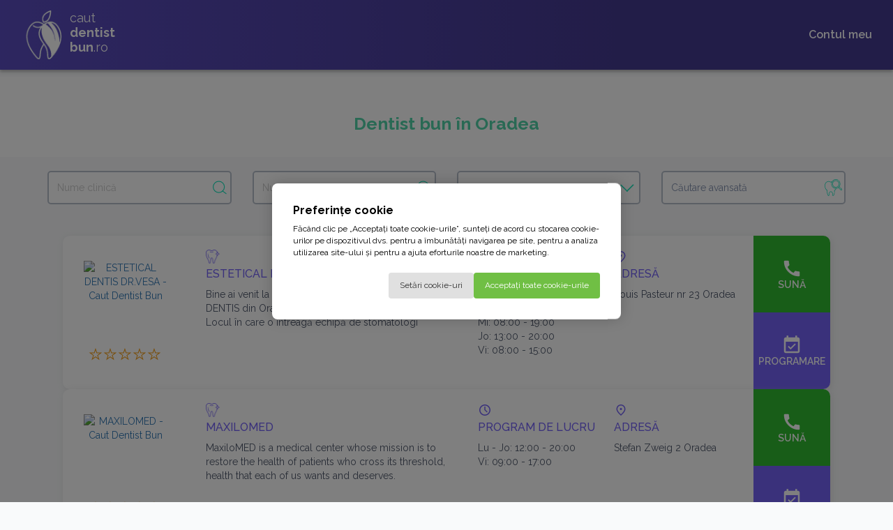

--- FILE ---
content_type: text/html; charset=utf-8
request_url: https://www.cautdentistbun.ro/Aparat-Dentar-Oradea
body_size: 191590
content:



<!DOCTYPE html>

<html lang="ro">
<head><meta charset="utf-8" /><meta name="viewport" content="width=device-width, initial-scale=1.0" /><title>
	Dentist bun Oradea, jud. 
</title><link href="/Content/css?v=1YgUD8wxJikQeBYF87tsRBbuv6iwcdOPaW0lhvDCw6A1" rel="stylesheet"/>
<meta name="author" content="iDava Solutions" /><meta name="designer" content="iDava Solutions" /><meta name="robots" content="index, follow" /><meta name="googlebot" content="index, follow" /><meta name="rating" content="General" /><link rel="apple-touch-icon" sizes="57x57" href="favicon/apple-icon-57x57.png" /><link rel="apple-touch-icon" sizes="60x60" href="favicon/apple-icon-60x60.png" /><link rel="apple-touch-icon" sizes="72x72" href="favicon/apple-icon-72x72.png" /><link rel="apple-touch-icon" sizes="76x76" href="favicon/apple-icon-76x76.png" /><link rel="apple-touch-icon" sizes="114x114" href="favicon/apple-icon-114x114.png" /><link rel="apple-touch-icon" sizes="120x120" href="favicon/apple-icon-120x120.png" /><link rel="apple-touch-icon" sizes="144x144" href="favicon/apple-icon-144x144.png" /><link rel="apple-touch-icon" sizes="152x152" href="favicon/apple-icon-152x152.png" /><link rel="apple-touch-icon" sizes="180x180" href="favicon/apple-icon-180x180.png" /><link rel="icon" type="image/png" sizes="192x192" href="favicon/android-icon-192x192.png" /><link rel="icon" type="image/png" sizes="32x32" href="favicon/favicon-32x32.png" /><link rel="icon" type="image/png" sizes="96x96" href="favicon/favicon-96x96.png" /><link rel="icon" type="image/png" sizes="16x16" href="favicon/favicon-16x16.png" /><link rel="manifest" href="favicon/manifest.json" /><meta name="msapplication-TileColor" content="#ffffff" /><meta name="msapplication-TileImage" content="~/favicon/ms-icon-144x144.png" /><meta name="theme-color" content="#ffffff" />



    <link type="text/css" rel="stylesheet" href="/Content/Pagini/Site-Master.css?v=1.4.263" />
    <link type="text/css" rel="stylesheet" href="/Content/Pagini/Control-Cookie.css?v=1.4.263" />

    

    <link rel="stylesheet" href="https://fonts.googleapis.com/icon?family=Material+Icons" /><link rel="stylesheet" href="https://fonts.googleapis.com/css2?family=Material+Symbols+Outlined:opsz,wght,FILL,GRAD@24,400,0,0" /><link href="https://fonts.googleapis.com/css2?family=Raleway:ital,wght@0,100..900;1,100..900&amp;display=swap" rel="stylesheet" /><link href="https://fonts.googleapis.com/css2?family=Montserrat:ital,wght@0,100..900;1,100..900&amp;display=swap" rel="stylesheet" />


    <!-- Google tag (gtag.js) -->
    <script async src="https://www.googletagmanager.com/gtag/js?id=AW-10937936473"></script>
    <script>
        window.dataLayer = window.dataLayer || [];
        function gtag() { dataLayer.push(arguments); }
        gtag('js', new Date());

        gtag('config', 'AW-10937936473');
    </script>

    <!-- Google Tag Manager -->
<script>(function (w, d, s, l, i) {
        w[l] = w[l] || []; w[l].push({
            'gtm.start':
                new Date().getTime(), event: 'gtm.js'
        }); var f = d.getElementsByTagName(s)[0],
            j = d.createElement(s), dl = l != 'dataLayer' ? '&l=' + l : ''; j.async = true; j.src =
                'https://www.googletagmanager.com/gtm.js?id=' + i + dl; f.parentNode.insertBefore(j, f);
    })(window, document, 'script', 'dataLayer', 'GTM-K29RX3M4');

    gtag('consent', 'default', {
        'ad_storage': 'denied',
        'analytics_storage': 'denied',
        'functionality_storage': 'denied',
        'personalization_storage': 'denied',
        'security_storage': 'granted',
        'wait_for_update': 500
    });

</script>
<!-- End Google Tag Manager -->


    
    <meta name="description" content="Cauta cabinete si clinici stomatologice, vezi lista de preturi, serviciile, dotarile, facilitatile, programul de lucru si fa-ti o programare online."/>
    <meta name="og:description" content="Cauta cabinete si clinici stomatologice, vezi lista de preturi, serviciile, dotarile, facilitatile, programul de lucru si fa-ti o programare online."/>



    <!-- Meta Pixel Code -->
    <script>
        !function (f, b, e, v, n, t, s) {
            if (f.fbq) return; n = f.fbq = function () {
                n.callMethod ?
                    n.callMethod.apply(n, arguments) : n.queue.push(arguments)
            };
            if (!f._fbq) f._fbq = n; n.push = n; n.loaded = !0; n.version = '2.0';
            n.queue = []; t = b.createElement(e); t.async = !0;
            t.src = v; s = b.getElementsByTagName(e)[0];
            s.parentNode.insertBefore(t, s)
        }(window, document, 'script',
            'https://connect.facebook.net/en_US/fbevents.js');
        fbq('init', '235420035442771');
        fbq('track', 'PageView');
    </script>
    <noscript>
        <img height="1" width="1" style="display: none"
            src="https://www.facebook.com/tr?id=235420035442771&ev=PageView&noscript=1" />
    </noscript>
    <!-- End Meta Pixel Code -->

    <script type="application/ld+json">
		{
			"@context": "http://schema.org",
			"@type": "Organization",
            "legalName":"IDAVA SOLUTIONS SRL",
			"url": "https://www.cautdentistbun.ro",
            "logo":"https://www.cautdentistbun.ro/Icons/Login/logo-green.png"
		}
    </script>

    <script type="application/ld+json">
		{
			"@context": "http://schema.org",
			"@type": "WebSite",
			"url": "https://www.cautdentistbun.ro",
            "potentialAction":
                {"@type":"SearchAction",
                  "target":"http://www.cautdentistbun.ro/Lista-Clinici?q={search_term_string}",
                  "query-input":"required name=search_term_string"
                }
		}
    </script>

    <script type="text/javascript">
        (function (c, l, a, r, i, t, y) {
            c[a] = c[a] || function () { (c[a].q = c[a].q || []).push(arguments) };
            t = l.createElement(r); t.async = 1; t.src = "https://www.clarity.ms/tag/" + i;
            y = l.getElementsByTagName(r)[0]; y.parentNode.insertBefore(t, y);
        })(window, document, "clarity", "script", "rgvixsn6zi");
    </script>

</head>
<body>
    <form method="post" action="./Aparat-Dentar-Oradea?o=5&amp;s=4" id="ctl01">
<div class="aspNetHidden">
<input type="hidden" name="__EVENTTARGET" id="__EVENTTARGET" value="" />
<input type="hidden" name="__EVENTARGUMENT" id="__EVENTARGUMENT" value="" />
<input type="hidden" name="__VIEWSTATE" id="__VIEWSTATE" value="zyfF0ICxez3ZHfd34eCDVa3HRJ/[base64]/79SmRkOU6JENoL3kq+bVu5neMpt/oI0JmpErmDxlL18IN1pu4VxLw6OVbyVaoG8B6Okx4pL+dML7IOW8jWJFibTjro9XYhZM2JeI7MpRmYR0d7Fixcan8fNaD2Wj9QF1x/6Hj+KZIhdLV5m7i9gC9aD3+HoC7jWQjeZLXMuhWZRxx4cjjd/[base64]/Fwnpy9EF5oJ4E8/tuadBubhF+gQcrgzbXjdYPqy9dE0c3uOWz1/NPd1xIHQM0HI0WI9/zV7iy/mT5f3FLqjbma7aqJLBAoT2qaFoPBUEFuCwCIQXrgCMKMq7s57g5uFWFngkIjMgjfHVzqHLXOKjkJYTJ3pRRU4R6gyPO4DLIRIgkJSnzC2HZuCJw6BGmLvPH8hXKVYI9yf4r5qr529LuQL/J6OPHjTZb4A+qhxTEewIh8H+pFtzmnD/YyDd3zrRKEDBxuXueP367maz+VQ/XQL7Pmmx62vhoSBXB7Aeipx2uTXfXMlWF/F4X/FRLGt0+xxy4qtInTvphBkm2p1ze9hCMr0gU8uxm0p+KCoUkfycf0aJyfFUHzF+inwoGLtlPwBL03Qgx1S7Zi0JhrRVH7ti1Nvu3fQlYLIjTSsQL7kF+U8usMbSZQnkdtwv/VH8+B+pu4vBfe5fGVFBXok10TlHnm/mX3UX6vU5TuoPHiuOFGMmRMgG4jf2HutLyplq9+XJlDJocyKGC1C2gVTrROKGaBEuCe+u65VbZuImjcGqNZssWgC7y7Hv/KKUC/G4OQkk552EuLUTDeHa2Hxb9KtgafOPcqDpJ+OxJ14lp/rjLZy7jLMyC6D8lfs+2xo5ZdhdRqh+J2yq2TaS+NVigNfsWMBGP0nQNGeq4A5l0Lo7Ltq3I7rH69wSBDAVfOs5/fiM4LhbRx0HotFw+ZYK3BeGFloA+Lvre9sGTn1d/qs3oLmGDRhtZyYen3RzX1L9kEy9NPP2h67EQitT/6J25CltIAD/GiRKkzXlvp0VDQeYWN5Te1WZhlKTsk6whZdqH6IlTy2Cl/SyqY/[base64]/51ACtC3k3wE6jaJ4hWA4/[base64]/ufgSRakRDXPElvv6du9OfLcPuTAXk/hZvhWBJV5Iz02ccI4oFWdldFaSl9G9SgYySLVVbFRqiMMFQ0r6UI2QoZvNOh7ApKtPY/ZKFrZ/eo0wOrWAvK7WwtGYA/4ghTTi+ywTjMW3ChLAfGCKnjj0a1LyFklGiUUAbzd/yTANB7sgDwrMxRrbAKn+I/QacNXL9uivK5Vzq5fn5gibf0c9TcsB4gDGc7V3bSxbdseWU02P3RTI5vuS4R8yds6B71juMOcxiKa5DLUvEyZH8MHbVz3H/z9DaAlMUAlTS8V6AHLg39aZTYnfXbXqA6wO649MoYjNWKEQh89wcL0/gnu8UYiw8hgAm1G6b7FaRKCaJj9w1OgKExsqSSh917XF4kL+asjqmYhWcLLoCInvUqOe8Ri0tczExhF1B7QQitBTVgKQLrucs/sao37LpOiWdt+jcR3MywUUSPbMkB2eRe1efxPHAo7FKPhARJksX67+gyP+rmkwSMvfxpRiN0zkRXg8jfPdn2XoC+bAbWmfkeXcdIi8DgvJGmK7K/zLbRxwh6CwpGiDheGsQP0FonVBbFSf7ntr9SGbsGxSbR3T4uY1jmyVQk1hrXJuUL/z1wyqV2v/X+y4QPTwrjbJ6N7bVbi7cBGIIIAQYPC4smWFpyg07lRKhKhfcWHDuFaTiskUsx2JEeYnEciSrObd/14HBGzcTzGyL6KSGTeK35p0/Cu3CF4qejAYPMdYsHslPTApts44DWyxwA7CHAPhoBgAhd41UASmWSAeetPP2dIgsrXy+KE7iWUxU1I0kVI2WxwHR47qrQlZOhZGTOmliYvH9DfYFiJm04chIUENslBXd1UHxKza6TmSeyUZhw/fQJgRzBusu5VLdqP7FZ3+vCcvSfgu2+UVTrMZsPzr7gOF1jzbgyhBOHhpYOnToT1VNSvcQb01/8NwUGY3MNgcpeQaDmxS6mHwuzBR+AWdKw1Cu4Xq9xW9pLLEmT9Xp+RBPYCMoUcjb3Nfwhc76RFASAs1aUzL8G5CfEh24qcp49U5KEfF7O8slq4cPa4oBOXlXFkzPZPst5toJiEeCIEOMJtydfqApQjuj3v3sSFdPAoJWljnrt/[base64]/tkqaA29h0yh8jiLJ7M4kopGFzE8cVxk5vJZRk9gFnZZQsPN8lfJjigSQkGkNq8byOW39LBe/mhPEVhb1H8dnUg8pZ1cyIUEcoT0uq4Uy6zpZ5JnGW20HloS4YNvufuAckt65cv6agEOXYRt7L+/fH44cMa6U2go+tMZ1ppp3jGCbkCpKzk3mzQgWAVKQGYFjlzl8RTaeaZ4p0wPBEifim/D7kjUdBTRp8suiIpdzbXT80IMzb23ZZjOTrUxa42j+nOGOa5XCjBG620Rzn1vVStkeTeVGImFxD23W9OhS1Zl3hlXSM+zojboO7dvsvtn1/dwEYkB9xd16+yeBZ+F3fK3I2b+CHqSf7353HH4mpzAVwLsO7s1FxYj7M5uVXRaMf33OhrN8a0Tm/yhFl8IUbwQupXpacwmEQGJ5a7dHx7r+BdEggBPQMPIgFNZAG6MPJ81eeTR6Ts1Xgi11cxcwfX+KxztD9pTSyOzCPS4yYyZcxOwC/UTuIr6/LZbFfXFa7ZLiJSoj41e2l/w9334OzqwKfQZrZQBs5rN1J7ncmbL82AfksEx6EXnkfg2Q9j0mifOJTF3Lo9AWtoBjIdTCGlkfErEHskUx5ku9TL3yH63BjAC2Dsx/dWjQnAYFP5kaNdrfIDViJ4Vp1fwTk24FuPFSrLbnsjtU2pWhMOfk1t9cm5VzX6c/7nqBBO72ijUlq3Rb9b2BALX4SB+QDKX2EpdSFdy/QN24JguWQ94we4Y6KyOivLOvCWMt/aDOpkbRsFDjuxu0DT75R9JMSXvbxoUXhQJHxwUycGR+IKoomakmC6O7v9obxyCHyIDs8G6Hvr30jeoB+gRL0yDfRKWUzp7TCMRf5XRhB8c3n4G0c22v5Ot+xJDxn4Kv6ZVGbbv6J0KtyJtX3Y9gPdQk2067pgYl05YOfabmEs2Sjb5Gho+BB1o/sqRCIk2lZiJI/OWrt/TFu2WDSDpcG0gZg7g6K0VKBpp/pFAITLNepWYHzz50l4lSc3ZyJSlM1uWPFJYcik2gu1QIssq77CtuvHRivOq4GgOaD6pGRq1j1GGvrE2Z1mHAI96jDPBVtivV8YEp6/4JT8C7gRGjQViG3qcECB6BjIlLIgQwFQSSLA8Csj1mCR56BHaDbPBVF0oh9rW8/gxmSoILJHc2M/heM3NP64KgcA7sMXvPnEVAXb2k1itt+Xv0cK5F07HcAFaCkPTplch+/T9nrsnSQFVt1SsskLNeQynYU+oEEf4yBmNd9gmlyWJyKJYrAUy3iIw7cVUdxdistzvNVgVxSlq/rmrSJ3v7m6Mfx9yOv+p4gD4q/aRo/8ZI8CR/BYAxBK4d7FtZUyCnvCL8UaK2iYZ2bmVq4fJiQr1oMveV28GvTLfY1Np7dH5T02nHGjyWHcE6eoxTxxTN3zhIvG4f/db4L5A14knxdLYiH1Evl/g2do5qK8GBZq3WnebAqZ4oYh2MseH+S3gOIPHww4C57voLOd8hmjmxp6/fEqsl1MkdoLm9tyEsnzo/a7IyZkLo+sTXNDu+IVMny6FRDkOw4cUEFBca4TiAQ3eBr67lkzdVSImqTpFnJ8c7P1bU44FZMkhttOHGnEDFwh4C3RKMcWO+jwGdgZhHp7PsVBzEAeyaU9nE+ENCPgMikpeYhDNXdHVHNa1x4Sa2OH3T1NPZIaIBWc59D+g5Kdng5uJwS/+d3WeS5wmJiZpgY8Hb2lyez+blt6M9nnzMYotpXmetmpPd6cw4FBx7mkYg1u2RCv3b4e0VQY2E5cXIQy41REA95k5Q++l/0j5TkazRJKBLi43jYwA1gyE/i7ByZP3cYFIFDUemCYguA5Hy9yjVBY5u6LgL32/CCvRhePFxK9gmttYIn6/dVRuZvXo1hq2yjkaBfYJxDaE33N9hywMzwfRqbPybqMdac5HY7UYW/2OiSDGnyTp0cYetWHbt1Pg5l4l7m7/UYw1MO9VJ8TKFfcWzHGA3nsHy+UZEWe0B9Pl/[base64]/QhoBvFC7bhjG4SWvu2JPMTXxx/zLjdSX8BJMK9Cn6s1P7LSJ5fh90/tAHLQs0pc2LLdVbRjXWmWshh2kQoZdEGjUDRWQ/HPxSBZXFbJgKf9byC6LXPAYN4eplp8CaVGZoAoxiQDnx5yYpBCssx8rJ1EX506rL8vKrwFqkAgjlaEVywaMs/RHyWBDeNL/6UMAd6+3j71wVLlXutryN2L0K0Gv8Ydlu5P8sQCQXuQBoPzdHJerFAbQEJeHoeoZq+4KTM2eA5HMwk2mYcpgLozeaMGs1z/jb1C8J4wtRvqRRnwkaG9skvnPUlC1/KOyLE24viG6Jbqj8b1SaI9GhOycg8Zoqq4LeeSTTNusUFDzEDlmLzNpxaqzJIqNZj86/k51KeG7jSENgpc1DmPm3pV35eguegsJpTzBnw8H9dQOXcs2xzfnb92VcO4eSNzphZwMz4LHOK/bMhvsgKO+z9uNEjilHdIoFcaa0WJ9hUQUoY4oWbl4VzL3Yy0BS4G6fdKu4o8/+mKFqa7FV0yUoKqu/WOljbP1Hxfe54EoFnRg0EFxqK3Yelr1oZeMm5+x1x3oeJkw4IEKemLwc/FqU/i1680CEum80zH2D5Og0BHHitexbkBgP1jZwFhn4VhZJiSx4C+EgDbkGD75TzTWKLvzJS6Fpo2ieU6wZVwrcy50EpGltENmgk4dP/VnWDctazHoW4LZQqu+5f9vrk9x0ei0E84d+NUBeS4zZFygwVoEuh/PkaaHcwDDLWGOZI0mikkT+DTK/EDBQ9uFtuOuqTHpYu84JvjQePu35jU/nttZzvs8+t688PO2bsMw9cTMsHv1jXkU1WEXO9ZS9IlRaivoKv3i9kRGBID7hsSD7mZBRK3epTC2zcpUo1vwz6gRQAw5o+TSTBrLnqwKlUun/G9EXGq9/KEYTow5zSZUSJ5dcF3RdHX/RULft2wjxKzyo9SqBhz85MGOqUBvVP6EaWZaKiesIu02r/+rFHFHLzLqWmOQNTaSha7lTBIUfJWATclaEqSrMKW1b37IYJwHjbsCWSxkdE5fjv4kYfmMa7MySU7YC0PR0xla7hPMIpMKTiYkSwirAIvgI+t/UCyy/ItVH5vFrHcAzwNnRgnPGe/vUF1DkPDg9xisAQ3nuG8LKykv0uoYe/EUcv8LlIy32gQFOTNzl35MSN8Qytn4LNYG72l/Le295xGXn2sv13riCGsPHeWPiWbgu+VcChVhSvKU7+oEaZme4kLS4cVwhMtHtg3/pWeqT+BdQSpyn4vNaObEVzpiyyW9Kei9w75bqEgLTc2OBaFnU44n5M3ugsMhSnISK3K4OomwXM1x8QQAt1n7HhP1yFtGP8e9zkUaQSi2to/zAnTYWmrqPEhMWlkaHnq4ol9tDCv/ZcdfwhEtzH/96Q8GEFjt+7VxZ7I29nxttLm7NjsoWhfGK2HDWzqY4PSvJgFWiV8T6G6a8wtoe08+3cJY3TUR3U/OAVYtkEzu7F/TmHO2dV0lWDnuS4iA37oR3T1s2XIcz7neVHzpmokjM+SGt+2SB3m6UEtZrnlaqEmfor9Z8OTF3wOm9r/JRxkyKa/MQeeEzfd6ZAI7o2ALrwJdMLC4GEYyfEM5u+SP05zJMsTQHq0Vl00bU/ggh+De0uZyZqlJYTb5sKXWMXSlvq2Z9Y83Zkod6W7Tz6YqjhlfkaSZd5B6MhPsxtYYXJ3gwPnMCoHyLh5Fchw2b3ZU3M3XiFSjVzARVKZod6N4k0z1S/aW1J7n9AqXday/9EWFtX4Ny8P53KBWmyV76d0ZSaYWTSp6xjZeq3oxV78z8NCwk7at1eI+4dhQnJNpyasW6MK38cmD4fP2suJxAh6TGXJWpHecvzL2Sy46PJWJGcXaElivzTHvQm7rukF4tHTMBwFYEfEC2ISj9lRnxXD35CGeYjCEM0odVpoSIuruXd/EwJQ0wSKB6hyd6T9Kr5/G+itWBMjCLExMeT39Y0OBiHZ7D7Po5mCBKSacbdlNktivf0k+pwMpBUZjej0+7cdMjkYdq/RLO/7NALUSifqdtjx1AODv1Jo88eVDLPN8DicxgP4kOkT/BUeHdu1ja9NDNUFrMzbtPG+j7MBGDtQgVLri35gRAJvDvn37tl4osSK+mbHGDcf7AFgWFMO8YZrTFzB8i/xwrwS1N6eLyQIlFmGbHZxY2QfKcBIghXkvc9ZObZkZhFC5fGnPYczJo74woxx4aMpF6KeSOLj6cv7mn6g475WFiRfRUzJIJYU5KfeDoMITo0cOleJuXYfPZfjp/ge+8LOhGOZd86SZ/[base64]/zQMh1u37osZTzvbuLSMQD+uvAok/Hdag5zoqMSB3mbP8VQXM7dG4wWejnX0ibpGN6AEWbjdQiq34Y0ljEq1re20qI5ah+bdU97q7+hbqNmTGTljzl/AX/8YpXMFsOIu3/ZP6Uux0LUvfxs/qAtFe5+mlfrPoygvbWvY6d1baFuPTzQZmStypozOC7WvMa4glfekT74+nIVqinfXcOwHqTGIWWS+L/eaZ4WBOhTzZK58aDaeYCRLbWSe3ScrYIU8O3ltXqaDgiFP6AkNaQEWIqNPctchue5VbZ7riltgwUGrW97VZF5sKva/7bOYzfahMeQbD0H5S4kNe+EnDVlfgwOhxnNH/s3MGDd7ftxuZJ0UEK9+SaXGD/tbmZidIOp9Nf3r1UyW/VXhAKoZWSBh9QpqyRNW/BoPabK18w4MoWRUHLp4gB/ampoUjQjzzYY7OQejYUppl/Z11WSc/Q/40w8fJj4fM49OMYMfhTd+hREYQwKlOIMWmRRLuaxfJbVuhuucnRWK41wuAmLQJpE03c76DeNgXnYdT+NXgWA5vt1Ln5xsFuGQM9jDYJVaDpozzcD3p741jIovwD5Xwo/yUKHSVYV+oUFW16aSshoRGech7rVfOV6Ai5eRLi0X14MioNvq6sh69FnTY0/WN01cTpn/jnp/YrvolsbcjKwjPUiRvN4cEHSbhvzOLK8kWPl3dIg2znyHCno5RT1w4pFpQ1tx9XD65Bh+uGsu3TgEEDdu6v7EO621/pI2Ny12GmnuXBegtpGAwz09itPgD0YnA8JhinDoA2bW8gmP3qQtpGo2fAomgm/H5V31jRC7EtKfYO9PzZzXhl6m9SDHnHhwnaZ6QfN6mebHtXmMOkwduivVZbbQ2+G3aiabv0d0g1d/IWb4CMFTj7ExZ7RrYpryuVWYTOZzPx0YfiO35aJ/gSz0lLN3Jga9AQp7VDYVrRuJ6xyMfmzpGiHmgFh9mMvMdiZRvE7TOl5IUd4PbhejER+8okUGDQpypFuwJ/swVL3TGh55+gW6V+PRUesbJj0f8larEY5GqiID9CbiNum3agaCq5ezpDnhLmjHvai5etXAAxM9joKAv/oD7KJT6Eh6ro8mPxZvK/WZhc/dwQsg+tUROpJQwqvuI391Lhe6qtUUEV/sY8gNo1Akifj/zGniPAjS0V8iHwN+A+NtiySTUDGDT2VsbOFsGWDfZYJl54AC0k1jUzhqlXFMXCAzYlYB1EINEkdliopOaHcMtXfbVriGzp3vaECTSKSdBIh1jnMSVkTG3ZsygeIILNf44O/y1ckUpnDiz1zdFhZGFAALybRZGzjUwbIsjPjPvSHiucW1vcz5zzthxTrcY9WVlFADu5S3VVZ32rmk2JpungrMjfNmQHPdphDWGsPssezradJiUtfSkeifKZIIwjIkJSNEV985n0lfzKQhIPLgeAWwo5GbnnO/3G8ZdvCmVGjSVD1n1gTiNgjbJdiMcv0Au5GayeUv5RhDdnGhr1yNPA1BdE/YHv+uLK6SpGHZEoa9wKfi/[base64]/mhs222NSgN1AwKIvhsFvfZ/mtjBk8QDzWQF+g0Ic3qZyv9F4sLDOhaWbfrADrTnLpU+R3DZQYV4tj1awqW5yjI9fkcqOI1a3G/Prq1EnzqF1HUsSRFZxGIpXrQtTYbMRo+Ad4ujxGoOUtQXZkxljl2uvS05zJc2UDxrFCGx2bryh9GiC6vcfzRX1/pzmXOmqwy8wpmQ66Y8GrM876aQg2BpQIuib/rX1Q6nsAVzGs9we1NlM0t49FjUqoBR1RhgR5WRPWZLhJfCwzyeEIy5Odb0ziqKPN/OLnIzd/kC9hVjPuCOa+fuGpj+Tv94O22+WmuVSD6z3AjyAlQ9urKtb9Lo5Tl7pIYtNDTBiQf5UeiliVP4mGpjt6FzU+wuXejRta6yEkWa4VjFkHaZU6w1OH5C9/RNUeRq5w+sy0VcmOX4eQBdI7ZKvi27xX2YyeaAPvvaYw5jjEOhvkjdWRhqI+O1JNxD1GEfj+p46CRP01Hrd7GEp09wm9GwQG4/MsIyAd4WAnZslHxHhpOkGPE6v0DZBVNNF4mA28dO6UdEl1obruHXYBVVV8x2uKJDxF674iU2GN5wqc3ukOjn4cxbhk6ENnhfN1x1I5qo4wUUVXU5j1HvE/2SOoUBJ1zWPs/KBVT0ZD08NDb1Bu4NLGO5hR+7EJ/QfffRKFjoVOSc6YcW1z23WLVzUezpmGt+q2BXLvrc1GI7BItrDL6LMtTSVOrQ03UuvC4NqcIQ2liVDLo73c/x1z4Lzk5luNlmo/vckL5UOUYJ5QP8444vfy5K3v43Mi9uGmtv+lEvXuHHrvB62XdcE2LNDnyUjA0K1AESZvQi4HvkDiWpTrJ/Z1os1wKl9cjtqq/L2WFNLnbnDTnupeiJn8zlGXCm47CswKLMYSm7RIZq6gQDIxWmaVVKLLGa+4kGlRxyZ1qE1x6qy5I6plvHsDzAEFETVYx0zYsl5KJgYavTnaLRM58zS5WpdjJ9h2Xahft+pJ3YMEYGE4B1f9wuT4MCDjE5OE/tGBLTRxgcHKVGCqy90c43y+J4TZpOyghSoY91HbJAlA8/gEwijiOyjm/9/gWpIprg3sw/XJ2TQl1ANMmoD+hpCH8xkfGJOSFjm7Q0ZxCfuUJcczzetXaNcf43suILTDiYC1dMgZwz9/7aChHWp/W1ONBwLoEq3Rv6zDoEwQRADW4Pg33Ww3nHt+M41+mOPutjSxMkT9dYwCyXLDli+ILv6hrZZ/w7RcFbgxdauO2pdP8HMxFKSMofzXm66hSlbKjfoWo2yccg9VB+RSfcSaX0NM0le2Z/22rJi0AoSUpuoNxy9YV6Qc3so0/EVlPSDtaQgvt5dFsObtPnQllSPYcUwXH7Fpfm7bagZkEW0/5jZhmDzSed3LCd3a/tMpOXNx2HKAjXIN9bamEohtPrp1mnaDdPAKwnlWJ/aWAjQ/Fn/yxNBCkWZgyHHzcBXCFbHAG8OnUsEKoxbg3GSs1oVsJpZsqiFkqoqlhC976aJ4gdHnwqfD1cfo4pUEO2Y9A+dI0Fu3leXE4+PCeoEY7GOnZA89YT85tGLGNkaPcE7odSGm7ESUFleGBsGOe3ll/j/bwCWLytvMjsjatQN9LVnDttzX4v4erK09R0pQAcQbL8pggChkvSkPQFyO2R2j6IcgjMGriiveZPBP2BIm1vCQ+e3U0xVLlqMqJivdrB7xfESL/nmWB/Mjqj2P3wy6GNBy5zv9C9ogJxLwQv54bCPbRQgt9RvHcN37QgQsvvyZ94T6siykEY5htY8oR1srpG/9zU5lWEvcga1i/Fj09ncGlIKJih9MdTk89zX/lX+he7sKEjlLUbYmrayBBNogbf29vEc5AE8h5sygOMgg+Hj0BAQfgWT5RNmzu6RpePWS17DnX13UzFlJM+gcTts1/[base64]/76KXU4dYVuPCly+NB+ffyur4UfCE7nOfIRACRphKR8ORvB4vB9WsnviD9sGrjuTfBsAl/RNeg5ZnTHMNc7VxLrDtd5DdDmLuk04Err+wNMpuEpHQrKg8BYpGjuGr/sCdLmHgs4h8ZXIYZboZiPLW4fP6vbjd54ddTXcaXl7z6aqo5uaOsEwK0JxV2UfVQlDHhNuV6huqulSi9hfcqKwYlE3bdpdGwYUVOFSgRCC4XdxsQ5lKba9HF5orhhoQZNd6Rwtt6sTb8t8d3Gj3lizLIIZhVb/By1lBX7iFmURctYO8/zTRA47ruc+x7l1DZeevicDdaf/cF0ghcRE+P99Y2Bkt8+RcrLMEa6803ENFwbDYMP5XAWOKDIQQBklejmDC9ITex6ZS2nXxoYyeqgd/1Y4uD1VDQW7cMN/96Z2KvBZqPNUD1+OoRt+wNONm81jvJexZd8EzzxGxo3SlR16/+sBfPstFbUKRZp465zyPZqFuDjGRE2C/xaUDFvLbPp2MmLrwqY28c5IYgWb4O957hPZyGZPoNGG6LA9E/6nCpJVu67kcyCWV/EHDg4Pp3MWA7HR4e3iiXPRDwjoO2prn1iajleGhA24sAO0cyS3l/SyMelbo3/wvAqGEv25FMYv10L0ZVeWgLNT4eCp8+QUcmbp/C00fWEscXuT2Dl1BvYF3zSWwMMCAer2hI9dqNq9H7yX8je/i40MaTRBMrR5sIl2DFJgrVtnuIHwDdRLqqwZhE0gjEXbbRxSfFcCKk+JeA0ALIZfSpEc24iRLDN+Rs097t1F1KTqeFSWm78dsD9dEkjHhKRkerU8rfmWirLCsxloDZi46zaZtTpWcOKBsQ9prk/Gek/[base64]/LfP9IBC9cHLbxZdcVk6PyI4Cva5U4zgk/+7LDo9m9NWYQmzDpnc6HoSoRq0x4252q1zby1uI0bIxKuwquPPbREImhoIJUmDMEu86E/YOQM/LvMr9gKcDna2l6vJ8TC8hjkQSJGzYBTsSQSoMvIL2YgtCt0dNA8ughgBtO1FLp7qP3vVyVv2Of5aXTA9C5jk+L0QRErfyFRvpUwIi3PkEwiB9ZoaVRuTyCAHGxWYNkIddH0I2tVDI/A6Fnp8o8jap1lI/E8KScAoEk6iVJAT7ImYp+D7UuQB5I+Yf0ZgUPAdYxpjbG9aaJ7pgZQM7fLb6fGVWgt+Nysd5sthbFRzXjfd6B4Zdycg8CpOuI2aYaxH0M1AThyVn0R5a8PDkwI5qjAGqb5+viLgwGINvQHOvTBr9/eWNgZ2iVn5yCpw57ErH85y1zWmp3+AnLmKEth0A2WM9vODhHOcCYhT5+RIG/2n0Rl7eXm3SRLI4dYmyu4CH5WiJ7lLm+DMnJZ5mUvxwLRmZhd6f/s5E8RBBHRSo6MyMWY5XkAZDvM8ti/ZzDB+TY/xqL6CgtEm/8t0FsAxf7qyJZKc5f+/LBUN6orUFlwFcI20PEXGAYjgG/I0lqAR5HFMujY8ZVjjRzidgoSeHR4OnhkckjHpTXUhomDEyOsXM6WggX8rW1B63Iie54NXXzf3I3twOw4kVv16vJqgC/pyNO3HjbkzyGUDmOcvfOfrRMx3G1oTakNVjXEZkS2CyI4SehzaUGY1Nja+Ku4pWNUcT/zEvbzW+8ilqvRiOOieAR+3g7LpKj9VCvK4LZdxFBkqgy3WfFUeuFNV4XmbC7O7SnEnWABG5Y8VjjQTw2TGhF4MFDrzvb1J1iGScfGRtYmvfCqibTUYvZ5WGrauXTD199licHiyuMGak7QAM/BwrWSyeqiY1J0AyOWkWr67gZRy1k/aSLfOTVTxYct/2xXZ5LFTENQr8S2uaw2q+tnLhuhbyS0SJX6asRHBqdIW88cKfvVKkVhfD7crX3a5Zo90kGqngvMedMe/[base64]/+ocYTu5vtAL08jP2MCqg+jGhmmSnrLl2BusjtHTTHMKw3tff4wWBuF09EL7EezreqQgA6/ES78trisf43vvOZKGUlDJ3MhNrEZm0W11QfieEcgmsk/nmFywG4iLD1anwMzeQeaBRKlyZ1CrFQJeb8LL0OxKJI+2Oi7fvqmEnTAGhIh8l3Xs8tl0kppXx8q9e+j2iSyNzxLpCDImUHfuOrQ3YDNsR1Ij9eThqpBDtuDjEEi0zteT1K4Hovr5qlGmv0puPOtFIj1lEBgRGms1/r90xEufJGmTGELUjzJaSRAhgvuckBqy9wTRzMCLIb6H9+zBp5zr26ZGaYh7WbmaqoUpdVgakhFH+HApUcMp/Sm3FSA68Fc4R7/+higqYGX+wNeVCllO4Xcui9vCiUHngDtgTnuHG80fauV1nz6nsJGFiMVe3jMuwfwXhI0HtQLZzNzGw8JQdMR3Dn0aR4q2gS1lUuSQZQENCPBeRgtV7FIs4iODJX6mhbmcKZqG1/SM7Slw7m5L1jGe9fNsEy/etCOzNO7ELakNjmjR/5LrItWCDTYTHNVVWzcj4iW9VMQGnW/HPRU5yxfOWF2SDPhZHarW5k/fORuCNgeWyIj4Z9t5ycP2zefSac61VpVb0/V8QwpzYdD5AumMoJVdrZ/m53ABYEjYsrsoCOW0v9MwWlY6DLIy7zJn4BRnBOAuY3+I7MsDEuKGGIMFg8BPf2arEeGmjebQe+acZUXz2Z0CSO2blS/EgLSC1gv+01ttFRN3m/Y4nDGQc2yrvCgOW2QOqN386vAzdYfWxkMoohsD6wDY0oggopYPX9jJhuvguo4/rNRINtydOsnkcFz0zAg2F8zwb/RhzvKA+gKWlPnOy5MCh11ZHpPc8IJx/j5uOUAcEMlKQxmA+VoET8PrbT+M2D9CoBLr3488h44XzSIwShU0otMQoIZ/p47WswcGTWYhKkkpC6JzpPsKD9XQbJury+ouF7oC562fCDkFsfDZussnnrTy76w7NjWFCOF5t0k7rWLphbLeRgU9isf7sDNTH+TVjXJOv9lsgL6tWC45vInpjYeg0861taYQ/sW3NyrbPHW1OxhhjKWBn0X2bBxyl0igue9/+bhCjQh32d/daMb+jGloFPn/jjFVtdLTckmAiE0djjTWVCwGpjZcmRqBeugXJeounzVCwx9iGPb5iccJS29e6I+kQthEZWsTix21IqvV2CCs9c7wEDATQdbjn8Ya+5d54+SEJlgjJ65syf9BUWoxGKDUv+jICjSMC27D6vbPN+aRkihmA5e/puk+LcJRsiyycII6EESuoedhLgyPJ7Vlh1bHqCpIlVFlI+0MBuE9E6XoJUN7GW9j3j+r3ojoPRnlufRA1zXwmZlcwqhxsBH87yf7EYEujMCc5oh3//FyS3zTxxU5GzvN26uquU4BYM9gU9I8CQI9V9dy3OBXSsUt9oWjo2pIgOeCLRrhpU2xZyWIp/E397mEwjx5rzu0JOiNE7OfZz7KdfLgTu7GrNKjjvA1vgMurY1/JbnTYL+LWuHZMyoeT1Yexlsi1NUwzyVxRSP/84er/ZYZPlKBH6dQr1kPdlkP00oyrewJ9L2gbmTQKVN/auQqtbvVS1hTMhFze2NxezfKhvEh/6aq3HOSPGUxKzd8SCFyyYnDOCR+Gib3R+gQpJNxKaEb7w/EKxtmjQD1SKIQ4s/vlArv/w1QtMCb+U+FfGp6kozmp5BJ5TmQ9GQy0amcyfqBvdBIZNa7ChCQGuc7nb2YBrfnYMpozHZoNJL3T1AJdXJIMbFt5Qbht7FVDddxtZimiz/mi6su77/UzBzfd1TZ/f6SW0ZMuiLdgk6+kfzOrrCytCZZaw+RrYpN9aht07xQepym8S3+YoLUTzunbI6auYL2OpSK78BQ0hLDLz3bXYjXiX8Rf3WZVDq5Tc/byCkdzFl3uktJWT+zvc16nQbQubQAloMGTYNHIZm0lOC45T+e/dYDVDFoMC/kCJ+krJJddHPNMycp3c28HwCz6T6qc9FDrKG0bf3m04Qxc6LcKwNP+X1WbTv6ZVil+6fHhwgCNGRMHPsQkuCQFaLmPeqga4NLMRATyIeF82r4Q5Uyh97hlTjj1PURGBZOY51AT8igc++6empKU73JCMOjv8ptTBI/3OrXB4gxTrVNhOMYi7U6TtIw7bFfb+BQdTW0e/65g5HuMnICj+sIju7BQxHTzqFWpumAsUN6qrrIJtDyWR165LcrS5MT1YfE8dN4alDXnygzJY4hp3Z5fE45EM9GQ5d0a6o5HGOuq5ijIRtAG/gSGKlGQP4NKYuPseb5x2yX9xojE5JUXdiXRk3Vm+83GsPQVnW6tb00ClALJaHQk7lbbnxWpCu2y/oyy+Sl4b/TQ93WJ7M0zUyyWdBcBlxW+E5e/KrIMffF2jpkC2irFCPde02IXvkq5EJzpJ082jqWbedqdlm7jVXhSLBZNUQ/HiWUTm2gmwgtK+T1oisbBab+sIVMXhS3ZrzqqV1w14y9HcSt0tUybYCDUDsY3+g5SDiSGi4UrR2aF6x1SyxcMhaRqiPVJIfptGsoIWjzBxxpM2cifA1wVouDAeMSEjDNP3TwwpIA2VPWODFRI/jIVcM/gIgmqZbHe6hd3C5XemxV+fZX95XDHclYpteGCClhsIYtDkuJXSBvGrI7Yy1ba3Pp56PuOJZDdDHZX/1osJzp3gM9QnNRFRxlXOeiwegEDb4SUhCoQ1BFGModmA7Yg1d/E7+eIAHcas3NrAr365TeNgg2phjF5QhakHhALe/0+z+NEN3Q7Ip3SkK5Dis0S7OcziQnU0uQLM6f9qK97q1W9qEX1m7l+IrS4kLFtp7sFh337LOK8X7MVhRqDVxARqrtCOegPKOkXbjhjG7qpJbN9qEUMSLsBn9wA0l60dhc1cP45Arr+00d6Az4h4zT+f5L1VvYu2cUWoo9z13M5ZpmH2Q/Gj7Z+BuMsh6ZAM9yo6Xy/slBGXZ7rHdpHlAhZIwSjZJBLAUti+dShTaXiHuZTW6NXsiMpBS2mBXglgzTQ8ygoBS9xu4QPlQighoW87iYd7vG7ujjcNcnr6DqFk3fkbhPAZBOcom9HL/RnGj1tpAagSZPBHNrRLACYz7WXIhHa0KqVDO9fH4TaweSrgduAlF5z1Apni7CX5izwL/S4iArSCbF+aTgzwdg+oq0PnT0jAyiFz/+YelIC6m1I94Z7ysVetUf6HzX5SH7Qt1wEJSZYUCr5xQexhjyzvQ7ThV0rV4JNfgJFaFFccw3jygxKnYEKzuzRoYsyGVByYtChzOF8yehuU66r/+ARWLsiQrr8ghZJcdvKhJhG16+5vbTJJNN3lYmY15xTtLRxVqBYB2yVsr+GKYL0lL6O3+1ndyR8sZiZCTqwoP1vfrSCD3NPafoyLGXCMbnwBxQh4Gzl+9SiLBURwUjANKhrX1T9Nm1ehEv0P8hJGLzCS5v8NGLjU4/kKZwZpLEKiJoHd+TWjKN/O7n9T7aFG37C5s8gWzecuvpce6payyzX8sfyT9wCoMkc1qYfr0d0fFfp+sI6OaM/PtiEIFshQGArakjz+J9XcwzMfIhYV8B4XETEVWI2WV8s1gUwvpBtvP1qi4BxLYcOkHEcaNapkA+F90f9R+AFbmRrR5fdLKiXrwWIxnI/MrXnTLY3fMPxld83YhWDIox8ifzq3YW9ptVUAjL3pY9XAjoupWHK1/CbonxQmKrLuu9Sro8SPHfabSn/3z0yTj2ro5u5dFx4C2yw6rUQjpY8iYrbQOQRFacu98DtroEJiSg4Fw+q2xfa+erYp7PCY9BpW911UlhN0yGd+Iy6AkDdGc0DzLYKN8fUg8tawgPb59CGm1m/m3QtI33dBoVhRkdXCUDGr6Dg6aUuPQD7X31+uRJhCrv5WIEvzOVQMIzYO5V4Xl8dcUj1c1CZ5CmQJ1+iREatNysqGXiKcsNoxlJ29L48fDuC/RU3Gs0JDneQg2Ha/GWLuVREUJXOhvkSksoIh6jXz1wfwwOOi7rihLhachQfOXk9vyjzhkU7nlZdkJVo2cbN808/nsLrylQo65QsxktoF2c8/RI4DEQ41bTFCCE/b+DH+aO7XBgfxfHGO7xwAyCh3eRLvmzzmIdeEOmMoauQAlesV2MFEG+YMgtG14hyOXjuk94YKf5Z2P9jM8QFtasjol+zWGd2g4MIj+QbALNhpcKUtKe6t6zhj0RYS0O0CjB6x3FNdEzG4NJDHzrceJK6dEGUkBwn8LPEpu/jdmO4m3DQYp89sXACglxeQ7rP+Ex6Nu9WvJrXyEMGUynK706UOuxBBD9MUP/8yygaIqMbGjEI7a3LNUB+i1matW7Q3P5HJTWzZaXAffGRID1OXRBVMr4T6g2kmvShAoa2bzM8+u9HVe99/OykwbpegeDfHC1ZO4VDvf49WVy/0Jzf45wJRoh22ZbJ2rl9Msi0X+izXkHbkBSWMgFeZdIMOPtmRnullPgp1trhniLhbEoANZfYkmiqmZNN5l2wtexls2X3at5E01SepBsvKrsJH635HbW423DpNw36LPw50HctBlJqUfzYmfGhHFQonpoDpUUQBOxsesMwb6V9ln/M2wDdnCal8z/q1Hy+QAZorMbd+ILI4XqSQXS3AooKc0v0vy5V2RdhNEHFdBs2ONBZg4xHDBrlPDGOoBJheHrzPLTU1mtisy27Y918T+IlzHhpixNlX2pV++ihiMA7uP7u9/4aUpfBwfXesN87l+wWeyufpqPf9215s6xzk3H5zMKhzZjai64aX6hg6g9Em+xvAPXYEZZHFch/wmTn+tZggOj7Ibpmqd/u7zBNGKGZ5GD/DHkeygvJ5n4x34Aism7F6M2QkEmhihPy1CC2JNCNGEzrWklJCXJ2DxmDTNMmRVSUuSY/nQ3YWRIEScdQ6Er6tEr+Zt7UM0Dnj/za38MFGLOOnItF2u4LPbwXU3kTFE/EWDNoUnULk8GRWTp1bPQ/+EQeRxQr6GGSN27AWuTmvr3FuIvScXHb0QpgjPrBm5G+SfGnIhgoate3v5nDv+0vHN5QXHXX/N91/4ubczSbI7oN2B30wUWBGefAhn3PWl0P7uG4H7VX+PVO57pJwEzoFwSwfkWQ+fR25oCDsqBqEB9OFqK0wL3qFup9w32vWVTKelW+jHO8p2QLC7cDeLPWEkjDS36gYeQh4MmAI8hNRraT2RU6Ub1SW3TTwW6BGmma52ig2j3PK2d1dGEMGOkkLu4/X155x0dqtFjVknE/QHWs57g8mE9A81qfo9HGieeriFwoakktvwbXHADbgvNY4ZqUAcwfiLSIgc+9m1w6pmPPx9TPGY9KtDZEstURrWfhsIB8j/lc5Sxi+7uI9Po6mG+295LWZCbYjabDZwNGpj+Ie+vxBvrPg7xTdWIm/WXah5NXK3nPHih0Ob67vcSMEEXOSydqgkSTZqX9QkucFyqTdA/uGGm/Bdlj7KuZDIsRlZPZi66bT4obkMohWw27r9NIo95GmIwTeG2s4rHcxffnoG69brpsUSaieeRfkuHRpJYXMyaXLFWJ1P4szH7SCQ5A0Socn/J5ADXrDN/+vz8hHWgu39uYjd1jnUYP5p2QK/Du+4qO/[base64]/itrCL373JZwHx8AcK3ExuXtLTYlNbyNLmXWGxST2ZUuSp2U+8ko21m4vmGor0E6Nm2cGfnXXdk1cijlwjrS5rm5RdtZBNt6laCWZurWG4/7gASc3823ypAfqyGzpSVBbPhNnQZFc2yOb5rDb9MW9TiwvXSwM7CVSOPOxh06/HMAvKe2KDulo7G1ohvrOIw9oKUPvL0A3B6MBGbic2ZN3CzgBOhtQxdbaurvUXfm7q5YKTmGMQbwevV0L928JBZb3Q2WnJqTgQZBnbMIjIsl+ftz4dCT+aWA3zrYCChg094OvOaoGNxmDReW9EKafLrop7f+C61TyAh7rD/xFZD0jnODrE8pOmPblvDNv/m1/fIpIm7Z5xHR1qNu8d9qG80ezjCDB4DkLX2I4op5+aXTnfk1I2rffMAy2JE1CQRMWOMOiYcbjntBFXUJoHZC2f/BoSNuFrg9Z8jT6E0E1z85Wydj5lOVh2f1VyjEyKi3hyYarrX+T+/[base64]/GH1PjzRf+FdRHF+ADk7z7AQXJhagqKl1Q0wjsimWMjA15/RmRy0yc8YQQX3SDVsjXB3114iZH1Sb2tSpMoWhnRR/HG8wJGbHVSX2+0Wv4p5Txz5LwOWZ+RiUE3d+asMG3lP+26fGgPiIC2EzaNMSreMKb1fRh0fZHLdinVqQtUbknwNCoND/P1nwehIapujmCzEk8GJ+qBMkIHrbJDBanIFitQ0Rj5K8/1ge1Rr8Wa9Y/dC2Ds2vo8d6rAYpuOmQu7AqOZ5p0e3DBcLeD+f1xv0nhCegocVc16HEDF5zeFlgN0EIoCeYvHPefYfbycfeTfvrVY1ehl1nmKFMDgLaDyIVVWTqk5kZvDNjRVl5ZWYKGOr7nMTjnXej/ffelW+JohgRgKXt2ECOYQqK1LPgtZ22Oe7oCyXeVjih6wrpCQxSTKgCSq06OrOeaoSKbR5VcELOdjBDkRKwvNCnPtWc6pheu47TvIXZenSb1AB/5+vGnOM8irF6P27jaSR3f9I8bDxYadFCZe4Y/j34rr3+0840X3MOGn2xbulwT09YFlAEC6ryu6HKQ2QxxFCAT+AGQJ2+XhF73PNH0OxmpW6qAWLvITMRi/yeLVcP99fK9oVCPojTeKY034vyaKUe3Hasi1m09k0moHZts8Y2/GA7dKK/ay7iUNhEwylK2yPbz2ANhtSfq4QH0KpsIJvvwrJJ9AJI2E3l85T9pRcP2eafkXQ1qM4trxuBkYYXl4Gyj5tQf0qTO+36VTlmvkV+qYsCjYWnwMtCsavjA4I8rO/wSUmyh/ryPJMIbbW2n6Lv/[base64]/zNi14ZLxlKoRrqrzn+W0qbiy7/wXl2kWnnHIhg57VajEgKobq0wp/kW7Y4GnqmvblbLK3pga32+87T8Y1rpR0p2xWcjz/v+EX1C0qTwBMIfIj/4UorxAMxhcpAk3BkNRDqklKSThO8AnskD3MV36tnb9/+t8uvfJg9IviVeCY6iJyOvTmDR5iBghL/Kwp/9tvmYSVvSKnSRJFK9jufUEUGLGknrQiFsk769Y9JWRDhsbOQ6RwB0fFaAgq+2+Mj2yfaNeDNyfz591MfvSZEQ84eaVL8qrJXEA1GJnHoH56ZrVXHSw+z50oT6YQ4Y6u/QKfeP827lkGYZs/xEwHsnkeli661UykZ8MPNWOde6gSEVfhqmzxEYv0J2Cvyd3JiCf+m7JVF0gjamAPY9EFD9GkgdrrPNdF64URa6/yJFt5bHnqgQbsq8CL/mAl48DI3p0ygv1awn8gNWQ7snE6jHxT4lvcUxo6iM++yTE65zKY4B2OaOlU/qtboMD50CzFnae4n+HaARJz5DDdX3/d7A8HvQdUegTQW01gXeuVEkMIki/fqArgYkQ62ybb6RMuTc6qR+47s+H1yGnwyJXpR+3G0tdMTsC27CIYg8oOE0dVnFzt5IZwC3zs/Q4LU/VJnGKSUoc/cnMa5R8WhS9d3hXQGOWM+AR68H17no0hTdpbGnJnaZdyGYG18hnCn8IX+7chlUGVHZQgKHj/[base64]/iWc/HmgKHlHybemaJk7KFc7eI6qgW8RLwzedqAoiNzXk7JBr4/9kauRMowvfzRseJzyrJ19KLcyTdvj5xzhZxcKcDTcTwVzLK3blk/dPjYWMYX2K6JhvM6tvO+ZtwCSNKDMlNdlIBXOpY0Raa7Ubqk3Rbysz45cX5DJDwTZDQOeCjc9YSnCsnHf8reQjO0IWx3UiuE1ceXqtRrI347Ph76WHJJO+mxSXikG527rMZPINbmwi5S1qkojt9VCbKfpOHSsknzMCyV0U4EgRHdEdqcGgwEF8pXWKJAn4pQW2/AYOHigUzfPTk2iKUoWDa8YY7Ky5TE28SkrBECUWPJ8M25Jq9DBbTqp0LEEZuc7dkU2cFjVRFpK+L8kL+sCKygIQwRHSACbOEjCinBcXKkR39cPWUwv+AA6lOKPg9AuTpLC1MKSXmbjDWo2haQbiwL4wZ3rekTfSQzWK48NCRLM3dM7FXG+JvKP47sO2bZZTEcl/RAru/eIAx75OruzX4Kbrn+yFSKR2yjinPuJM0oTUhnSPa4LdJdgZrxuP9kKJ701jX20ksI8xXwAWjaqJqgqJ9TC7NF/5zfAP1priClVuiY9rG9yEehE4rs3fIsFFKprrZbtkrACrrgceMOX/cETKqPouR9mBOLdPG+Qv+hNoM9qdTh1Q8dsXFLDN7UFIeILfckhtMpZMDMubZ0P/urRCTZrhW376xCLKYNiduB4LwzJXSDYrNcvppqnNJHhzjjq+bN2WECLR8vG/yB1GF2hthW49qAaLqyzGkFGJPg1LikSl97u/9wLqObDlVOM1lFlrrJe0gs+pEs8Y29o+W2897sA2ozsL+QazBkECpENHKvggB0PUWj4YhX9CgTc4d5Ddblp6muwYqxh1hEL31hx9AGE1bC/GOi26Azlp8BRIhZS1YKI6MadklRHJQBgDfSNriUwJYWu/[base64]/edtc0G5OlmjilVAlm5bpyf83Au6K4dh2WABUYzx1s4T4y/jxxxCVyKvjPLDB1NRSfyhC/pHQGTks3sr+Ch1jYg7ANu/[base64]/YVUiPKhdG97rQldJRprAW+sDT0uuiRzUK0g7ODe+GB0xyXAB31fuis++uoxlzTlgD1mjplC+yrZOOx8pHR2wNisc0DixX2qeqm7Xl515aR3xlntRZtnC7TuHjcqy870BfRjNXhu8AaYzAsoWuQf/xcUTAMZj2D1DnUTL7m42VhX5qyYbdmLVZ7p+Mrwb/z3XhxsZg9lta1h6oyPmtw9iMvNOHu4FcnYp+FvuYihueqjdWsohXZdOiQQe4+N8bFwyNP9Hh212rOv4apOpJtUx5EE4xw0nUK4fh69XLRNH7gqVL9zZIDk8CNYcvnYuC4l/8ls6rJuTnFIGq3jX+9Q8K2eETWdQeYG7n8nehkpJcB3hnwfwGp7uiLKbuGrhfCZbte3Z45HZjQg4J/CY0cdyGQDg2HrBy7EEqCDMqlunjVCtWbif4/YMpiUkNrXzxbMGtRuITxtKoo/CHJJwiSPyGLeA9OgyizZ7HLsAjARvfm8bNh/Qm8RBUIcsOZEQ0qoa260R+6GzFFRAA1faiqJT6QT6y1nqUhdoDCv0VTn2PRrDQzdXlKUOPxTvNmRERKSs2IW44IgsDC5k0RQHY2P5iLSeSXhA2hCBmxjGxTM6OBg1W0PEaCttCNyPyIDpmuEduB/dUOHqKIZ7H/pDJxYBN8pZWN1fYI8t77G9UNDQcTG0md0k8Eou7FtygOk/AGDXOoakYgc1qY45sDK4H7Ud2Hgu6/PoQsf2vqYLT9mOmnk4fIegKzh5bqBr9MveT+HZFQmaRvDGfApDdkSZdIw5dq64zzbovPjZLRB8dHw/TxkRvro0JHB2ti0oBejIza929USTtM44ouxMpA7NTfGHWWd8XJ20AsotlTbi/0aOlHwSBNVhC58zLCOW7NXpZsX/Rf2OlaoTgNEiJrX+OjUsvHpYitBs+KrHBhsbruOSKidaZCu3AxvFM0wJ0rDZ8PXIVBQmhp+KUgjEb7EXIJOz0HhTmMD0DMby68NkVFgBmEoeALyOkMNq6ZmXsgfegccW1zVMSesRl9B9YwaUtkSWLtZajnfmvu2i/lf346ZJWGDlglLQ7/pxn+oHBJ+gd8cPlHUJiA4LBTmCbdmVplQr6jAt2ujcvEZy+Da0yuvvLCunxj8PzITJPP7rFyBPUCj4oKn/8D+7bopJQohg07bKUD5ktJuJgMciELoFGyTgsP9VKqGeGY+EA6tHNNnOS64SxPRaSoy+l0QT92GvOmSdZBQVbMkKz/wmCoWRZ+f8za5UUOD/fkjSiunI0o2262uFlMl1hSUo7oXV0106ILwOD15lDCbWwZN704xgTNOA6TfWzRwpNiOz3Oo15y5fw992r7tJOainlldwboH81DdBXfBhDxkYVs0chKvnympAsc+lM/b/1dbEmxxVgmjZ+0h1i0uNC7/9t44955W73akHwroJqJmJBCXoR2dBV3Tfbap3t6jFH57h2MjMJWHJRqQvtwxumnUHdQTaP1KUmX3tQYX7jwfLE7Tf/VRMjMhbglfIbGtFZD9AUtpKAuJhIPB1zT03iq3Q8uk5l9nAUTjnuYd8nhbS/oGcDyo4XN9+bkKgwr5ncoGHwdlgG3vm9uj94yRnqJo5xIfl9TjX08KrpD83CelXFsXefu/t6bcoTKVUD4wyuCq+8baMOKlkoE9HNYVE5Yu4lnYK+cDj5YAlg88Lj89/e8T78j7eL6UufOE4TvwpJ/55389zXLqfOM+iAnFI4yQ+Vti/xqTeIQ7jVyhd7mZmUzz+M1P6SpbHbS/U4CA52yIFQAT3yw/EJF1acSA9Tr+AOrLRUCn63ZdVGi1NJh0+vkmjs/kq0xYegIPDk48IyHEgwYgK5PHjPhheK8j19OnaE+oPMTcYqqB7uzfpWSeD9gmIh6hXRTq4HqlhNqsk00H/2llP6q/mqFk0mPjlWLIk5fy0BokP6wa+6MKT/Wvtp+ar5dfV+4YJaligAwxs9kcZJ3jqa201xmDvSJ9peJLBzrmXz9IG1g111IJhOcTrii1A0V310nd6uPmEsb1bZxU9rVQGHaGR/nUTUvUidSR3eXsm7naaDQHVAd7Xsx4dKj1sG2kx9U7Jy1zWjWV5Y2fsaZ+b1AfIkZylqRTHdLFO8XObb9ynqIMCiG+ZHViRTuf/fCEdHRxII9Uh2EnrXJ8iPO+T4CQKcVUjknkFd3zZIAtZkxOBuJFRo/2F3sku2VWAFR/6HFfV9gZDbRQNE9f/GMIrFg84Ig6heqwx/sqBZ0yQd3W3DzDo0pRuIJU7z3QlCj551uvUh8D1nekEiMRg7OE0+jdOB2oMSahuGwdjkny4kROLPm4YEG9LXz8ELbeXfVHVQx58YDtVperj0O91kPdEH+MSaYKgHhnP3xJaCwPbOM3mo5nUz2D7d2bJ6/cjUbKvfrUOLN7RlW2aRcsHZylyPKo2+eMS0OAqVOnQGPNjIMdwjEbri5dvtWQdqYbMxrfJrpeIGx1O2o+QGzPSndcp1B5ynECrkiV5Z7Ucg8Chooddtf9FwKXfw24a1LxKmb/s2MsT2cBPQzKyPaVi6FLxzK57GIw5t1vjigQjBvLWwaoJtN5FHczBgPvTtmXIN78etFIq80diIt6kDKU+YKaCqeAoa1BIPMp+wloRfo0Yz31byEwer0/S1sJpaa91UVcia1BbgS7DqLSdR/KzmBbCKMgZhRSimkBrVUhAJ88JViEEDO/GROft2ZUnmYXYwLdZnkCuTF2BoLRNgdelID+s8BdIDmFQdOGolDx0+Sa4QL8un7p8Sqcin2OonWVDjY5Ix1EuCGpIVJb9i8hlmAwdrrLxGRz6235E5EsXj5Z8DeGIdyQRzkJ72jZ2tLo+S8HtIgjgnID5/cmxmOTXgRmSv3x50D8936PaK3M6hCIoj7ApLFftGzVtXx0B0nrDGkg89a98vV8EC6LRfpMN1rpdlQJqmmGhO5PfELI/qFk+mTSFmnjm2EbQtYegi89eIriB8ScLddw7dvLxc5C7ldsvDRqF6eEtlYvOsN4mjw/ITKc4+sNSXrvA/FtTmyNlKlSTjbInae9yH0ewANk1QDLW5j8yrUhfbgpgyvGQvS+DOFzNjWkM/d/hIMNotrkoQ9Pw7TA988gralH2NozF8n78yBLXubjJ6Q8oC7uMAqGsecoEqjAjvGmblutG+o7Co/qARp9MXfc1Y7a5dxmVuV8B3t1AODz2ynv4DurxeWGsj4Y1QRGBFv8fGwrd2LOotU0sDYzpiA+CCs8UBrOcRGVhEz/NOOY1hD6X8s2g5rDhrM89gx3Jl5xoBBb3iU/0qXhNCYqOTQoyTRmmwp3M0UH0YYUDAL5o9EBBMGSr6hJn6pxaSKFZKldV9co/J/v458NmMDWY6kDL+V/uLUR4hxMnvs0pWGTnjTLzB+nmnHPxin7UoMhj6Fwz/BKz6vwSjFQzXFgg2mx/k4pUKZBmx8WPj5UT8hyLvGGz/CTw0kBVYL0C49N/tUWHSi80iyZ54jksXuhV/8S+azY1vNpZEEyT2U/u8FGDFwG+B6B43mnPp4kKjGCx15zapUqq6RpYNc7M9TYnWlOYkwWxfDrS0QcJnPwGxYgBho/3dXUxTmOjbDqhTpk0hh5HcKCnwSss3aPX+S4Gd9v6Fk4JznghDpY79o58aEmEhkX6DAP3Tv4u+44hJoadeTUar/EgKAIrc1KfMHKSde/QfUzvddKZixnZenZ/HLolL115UKK67PeeX0LS9JcVQcuv0L70ciAiRdQf9rtQ//BB25sT8/X9gLP+pS+d3FFKWZA1cpEDjI+0YUDP/TCrsmhx0JPSXqVLSKTetzhRJOCv8NTYKAtCBLsPHdueQjUq05zrOhijGyrVj3aoQQ9k5xxNG9p56NmgyXZA8ck2d+pLeMT3zIUm2Fr7T+yguOrkMAIOZf0pbO1V0h/teqkUIaEWU6rX4bf9qIOIzsIrU4Dz1ZHXlYN17zx0kirJRxPIu2sOTaYtk13sJX30CK+EXYUT56x/u+1TwSSk1iJjaEVJ668Co9t7CMv+nPJUvXOJ1lbJxLxcjmXULrcU4NO6D6XE+zWVsyIqBEMcaYjpIBZpJSe0lP+Vc7wdj+Iwf2rs+ye5GxT07BjJtwsRPeuHfkypUIPGr4NfDbfPyFMF4KErKe3Qtfmv06VHk/AVmCUNUY7m2y9gx+lwtZo53PV74kkGdTJmZArtoa3bWV4+od3YmZ+QsezKp/lwzuI7fw15DmSXm7uLsl1a72pKkgz4mwe5/[base64]/bAJZol+7f0HQgAZ/1abunrqAlhb6x0M3IpnHRYszM5DngiSxbcCK/4Kpx3XplHJBhMkaO+BhFVHLSaI9oTLt49YowEJhTTebVvCZlP1tn6z76M+DTxq9Tx7FWQkp+X3KTUMAScKtw16lBB+wMA0ATb2/XCtZd/iAP6MctCQLQ9gfMBONXG0y53Siepc2/tEbnGogGM75gS9jjv/zGxKxHfjR/O4+tTNqQzeJ+Z4DtLsVV13FVBRgmacSjgAqMx8+sesTd+mfP0fplY5+RTzsF/m+aREMq5caaoMXDJedHupEmYFSkH/hOKYlgc2SWP95CXm3eUoQ2XCXhV7tjIcpivh9Bq2DnxX2vjhEEYVEtzbC9zUKysXVBQywmpC86yLGvSnBdPv7nGYNb5WtjmHNvc2mLwGH6eTazsez8mAv0CWj7zB/4hObK7ngj0Wtrij3pwKATXAZQ670rQsP1607vdcir4PbLR+noGWCktoZNyLEhQXlb4E1dK8L6Cu9lofXbfC3f3a3dUPFGHhl6dZUJibgsTuVOWHB/rukXnGfC0eUEvXJeQA68K+AgGtNrGOXTJSbKqkUyuiBdbpS+AEr+xHU0GX8PEt9uFHFkm5iQRw8pOatIeJZdfQS0HOKnV6w6exgn/1uc0trc7krJCJTfPYEVjY3u+736C1VRIfCQsL36Chn30JXY9RTbc41n6e/a2CKUuGRNee+rWBxGXL5owz+hz1+yRcx4MpouNnpKZyym2Z3AEzToOlxqQuxkDjL/PZ8Ony/6NkZXOoHcXgl7amplyBeYZpGZt1i3twNvbqUtg5/LqaGn+OJuQuN4Q2fHUISlLRav7iuRTj+JiCIq/RdHmPxIezDcgjQ25IP9OUjW9FkzyxKvbYej1D4mvqDZIbBwHc6rYOoNC5pKI3zFbS+0LDUObiPdeRmVBLot5Ao1JP8o/yTaQALV7UN5rKgR1F9Na7Do/[base64]/dhr9K/[base64]/sLIoI7VCKGxt2DiATbt0wmt8+A5H3qrm4YT1JxWFlF8BOaIZTw19+h9NaWb+iXTZ71LadsU56aBxRwo4bhtutvE3H2y1Ug0off7XKYVnqldM1cH92kdBBRKv2fJswzdI1FLQ6dAMzPAga/1zDFncKAHDZzMXAbWYjn3SOcoW9ryPpFZdaVeFkw+DVvgMq+pEXXuBwbhaY63GrKTv5/GPsu9QIzQ3hnsgOigOaa4StFylB9ZpOqeMuxi8pKWr+iOSoHS4Kxm5VCQ4bfrxbFjBI/cuqzYAbl1Zz455ikK24eFs6Sy16EqDluxTPOdlwkjQTh+jt78KaBEyGlFtkl6XdHdLra4BoYAqSO7wjaaJAUeUpxKL3V41Lys2RcVDu5Sn8miJtn/GwRhtuDuTylByqFDnltykzCdTeNzV35oy+RYv7qJ/uHJqHBJRck7rX4vyHdDhqOX906Zne4lB5xxexMrW9ePH/JEAsvu89oxKj5oeQeZ4ze0GrC1CIAnGUGwjOoNIFQZjnNL+93uP0ScSQduOQGnKpJ6vfTVYiEOIWrKoXXk70BLc6itmOzr1lgNU6NPdQkZ/Dz2ZotU4kMhEQOCwNcZOyzABLgYBOx8DUQfV+5nlZJ81uHNMOjZ55xSgzICZtkuHqUzgeS9Y06P+xgMsE/L0mM5kT/LNHhEgYAq1A0c3opRvA4vzOWccBrYjukoAYjmoAQQKpyXC/pG6+wglZqQQkRZxqArMbytWc0iKWzHCBAtfoE6fxXAFg4K253IpR5/H/UGqsMWeBD+IeHFouMzuVX6TjnZMvBR3Ssh7oYk5EUxNQUAcGy5OSI+M1/pmaqSGEzTxMP5KFKDvFnbLFzEesh0ch/Km+1AB+QwSzYTcW213GBv7cswKIiI6GIc2MhJzdbDw6v6YwE4jjyMfGA1/Gycn6rBho9Rcj1QYo5G4rm9e9FopfB35uCd06c/ijsa+Ml1jNMLAl/ZlQpEmew04RbEnAzhngs9dJRXUvW/BghMs98pAw0/d6Sh7YuicLnT3oepM6IrWgOO4sPlPo2YOt0JDkDE8YU3LBOMfBL2XIsx4RuW9SaMLwu5VNiz4MvPo9+fAMFnNbhJZtPH42TDDtc/hFiDG+PrCOE+M6B7ZGuz6XxgqnZ2gxP3AtmJwTxf6rOZ/foIOJl+/NXBQcbt3E3sDG++DysJ+bb0Jc1OQFWuwJ7gROwjtLBgTEJtmdB/mjueiWN47bHXBxGwhrFbSB1AibtJIdZ1dvvQJuizW295jjWoZxZTyki4jr0TAvBipx2JjiDkMeXRg9h3FkJ5xUmUPIzczA3BJ65V/DgiyrA+OEsyuqG3Oo7YWLDjSpTVd77g9mypEAobp/bGh+WH6Uj+MYw18+qqFzTaLS95TnVX5Fzv7c+PpLqZHqMFsyxvi5Wwabym1xDpr4TtlNzbjYVOA9DWDFepb8zgWYND94u/ybesLVwiaINPsiNZvZViEDSjs7QYUlbnRA/R0j3yjjE4dmUgGLaKnO8uniCnkbrcEVnQ9shWpQB87K7PTjVofE92g1rqRqmUWeWDt9wG+B23cIZKZqeEvNRD7Fb2OPQqPCmKAxa6l0qhvZkcpJhODI9nUnkmGvau1AUAoRck5YZVj9CLC6lLdybIucsJaYhG4TOz1g/yKdsZA9/q6DBmvA7Eu+el+VsU9OuHxrImuNfZQQDYe3FkayBdaM8dlGIfarF5Lhmcn98c8X48ibWVL/wezVoIzByZ0tLj9hTgTrMH06PjWnCLUMKWvN/l5JbK2iN/[base64]/KBhgENTTMsyBot8KGvdE14hzJEKqg4BQGoxjzecl/Gf/bair2+98lkojiqwR1DoEDC7c3caEqOoYM1CS2k39pvhW3ziMDZ4PaKE7auwdvk8hz94W7VokgE/qoQP6fnqueiUUuMFzyZB3U19oCm42IQHZ1Lmu355UAf7IY8LLBbh8vthAD4zTZbpJW6fLGaS6MJZzJcegfWWJme2hKfovHv6Qcd7JoxiPPprPQ+EtZlQIusJH0Y+foe8pq9ZpqP8Hr/mTBu28fjXZISRGwPjiqFpTKjtOhggYzUPs9zc8Rx7942e7YcVPXv/CQ87J4onQt6PPcoZWohMM1mzkpZLybZEkmtC7/Mm81ODS1pu2Yr1E2uuYd82R3olK8h4y6McW/YXnChFMJjayT7mkgYBRKBegOrPujkG/xyCqtc/zuQ9joYp4LVmKuvHpdjgsE+5UCiE4BIRhCyQNDp5QID3URTdAz1FVTlv+S/ScCG+3s9N8I+pKcHEy0aeHz6rqKNT3X35Y9IBZbEe2DYZ2tpcAsILXHoqZw3ZWcO3zow48WNf/UagiIh82LdwpARGHHSDLHCKcGO95JmMvsrh9JBvwm6pR5cOUXfxPcmy+0zMniqPLgpB0GHtDgrp4RUc9LR4vT5oMfmk3oslxjy50a05wr0RhP/rkvw/SqpIei9GC7lLeW2TCwVm0cjoyYezmUHOAdnJNNNyKTMFErCyXBXMgBKnRC7WB9hQ1kcSe1nieJ297RMWREHjuXsu3sJyJ6lYDeSmptcFbgWmApRMmtMCGS6ZvGignyAnWNvjcWvDCsJNZ9MB3TL5TgIEcfz/jnoF1BUFUALzERZIkb6EA3vYIP+MBmru98XzjBzNnRRif4dsd3yncDUoy1gGfibpbPNR3WPsJyhin+eAc5im75eTqHDaKcFfLEMGOKPv6Bnj74Q7eKhOWYDat6mS/blqs1o31olDwp9zwieWX+TCstwmSs7WOor2Em80azw5ri/yZFA/8e9MYSamLlwpbk29iA9yF99CdbwlShb3n5l98KMYpF3E0yFwCKBaWK6g8IXQJwWu0TNXzm9Xo6E6h2WDeUb28w1D0qih1eOAOb6n4AwYZdLS9cxIEi/gWIkon+Xp/zc2z6wOLJVJbElphDz0b0IvDzzk+bxKmruuuTgtyVLLLsW31uixTyRwpKcb5WpBpeEOOexEdPngb/bZ7vAngbMGOYDCPl5ILvLMv3XDqTKXz6nzaL/RmS35zZ9hf5IcstXmh4nLy3jMR3cmdXS3sQ0oAhOxlitu/cGpJJ7B6si2ivllG7iQLf0++7M5hTvjy/yKO1567e+AcQYDXaMpAMhUlTo1AAi50tuLUWw5pX8LmN0wnOTFNE0suS+T1htJ3T4k/uNo/77RQhVOQBZwjlMQvIN+w4JTC6s2paPx7C4VyTfPexxv+wAkYe12KR+4COr0ep3mZmcNn+0rheDu6LKASG276xQj2opwiRX/dhOq5Fm/KoK+9lRZdevNVvG401Zb/csf287Krkl5IqKfnuD05kL1WdPPgPUVQ8/8/M7qoujsEqO/whjIBRgPm544hwpJBWosPoO0E9gYXeTk5tmlhSJB5Vx/ih/B9v5BpWcu+eFwEwkpshjUf+dF7YmzRZ2vrH9vCTqz4YphEbXbY7Tb+01uU39YnVIvOcIInNmoH76dZ37iA4Gmh1dFIJ/7KDIDPbIFwYtFwaGJYS+Zdx912tOpDnWzIGX5/r5W+Iw94FWx0U2HLw8TJFCflITXP8jbW6r/lz2j3geO+U5xHkacj7Ll/Oy31ixIi6AmMYT/7U4tCrAgIx9GalSplEev9Mw4V4eY1yGzcFN2U1RuxEol+l/AuDYXBO6595/37Zoe5uKIL1ilstrl90ngmQlWJlsi4NKst8FfexxVWv6EmKI1w3vccNUrJbIaG6kmq0kxQt3iRf6rcTiXFY9Pw/n0iiwrPCWh5cayxs/Ey9BjztZKXNCZKFyUW5JX7sqGtGa6+ma+mt2J4DB1cEcLBAgHIVP1iRM9Ij2rWP3C0+fssXduVCxjWD6Uo23goVduzddT3P9EgDZP+B8rl7WL7sjd1AkDpA3Hq+AgYynKMPJ7sr0l1mA4j05RMSJ3iNVR/tmLB8kLFTHYtF6S5XeY+uyzF3H5EEzpQAPNHkshsmGQ3TdaKqCaea1J1i8SROX7PajL730glCuWs1kTFCZdhEB9IkYZhgYTTQv2IdiDz8vxnSBMCCEj06Z78Ybl/9ErPMX59j4ST5u3+MPFEzz/zV+7/qbAOayJ2xESYFAPu8+gGJKrKxbO9q0QdphVzeyAgZLf0R/gOB3OkrfSwIlRgdU5is00aWKto+EyBD2uPjlK8etWn4PKvl76q0f4jAECyOLHztIpIcBJEaLoXgTt7nKv/l4/BuZMACfeMpGVyHj1Wo2MFSyZHP4aJZZthVuGwxlWhgoLt5F9q9ceUPZFthGlIyLCdG7OrZfR8XBhYufAZZ1YdfmavLHxxE/dPxp63KQ1nX2GJ2AFiHDFJigW23cbU2LOx3ywM3nVVPf4Q+HcDBMTok8pHBbltjsXcqtnDusdWT1j8c2/zydWC0Tp3Duk+c/MDdYcjIcAqI7pd1j+3HEnWuWOl1UB40go9f4mSswgscajnPl71s5hekBdJl3yaonWbfTEKOB5oWINg2LhraGsWX0SDI3f7hnKcKZ51OHWhUa4Hw6ZUza+ihHUasbQWJLhRcpTQ6YP5YJEIrLBvTYv4ev6CIIjx2NMJECgwVtsOcEPbogUKZFKs5C6ziwX7TTX/Yy6gpgOnnlsPPidGsULzVdLzBSR+ESjhI9hsz8GRlxF7nz/0lpH1P0WyC/hDIDsTI8ocAdckYrpvu1V+nvRpqVnj+GFYThj2oFWt0FH5KUKdGpEltKk5feNR+LtfxjSAeJbFmDtDdUhtgugMOaLBsta66LWaQj3Q1ymcHryaONEetwcITOa4P2oPO3CYUe5/KQHBNxeiOOARL3AyEV8B9RCeZR2OSgDdSqrXi4Wre9eD3h8m5jUVbuIPLnnHkotWDHU+7kuuPFAt1DRbtq8A+fM0GszZIOzp1eR1mGyp2LzoPHKSyx03MNsHwwvscQyRc47D38HAfEsVtJvGVynjy1+v0eup8/TMjQ/ssKWevee50nl3c61AYBvAgkcFP9/CyaKlemAwn6vyd8DFiFBiA6GGvx28eXfDpwcvcdtQdVLs54YCbAA+KzDwwmVsdjkZZrRxPecp+4AYc2Hj71zXAj+vK/DG41hU8pNju8I3y+31/Yy64OkKKkBMke67/JkmcSS7iQT0MePIaauNzD1tc6R9MsEVzrVuJfkLllhd2JrouL/bc7baCtE+pesekv9uuws6ruLwIxl1+TyIIsLP7mYGvL1lK5NNfZC1ij98gfyLqGMQP3BI7rRhKZJHzASHiA8yTHC+J8TcoAWeGMlYo7nLHfxReN5fKuheNsnGy99u1z/BIPbqO4G92OTFVlNOz70Cqt5usq6kIKTGG7Uq/kUjNAOX0s2/[base64]/fDucnukJaE7XNi2T0cqPMwf5CrhDw6bCNOI3tVSJAozqevfF7CXUMA0vN4TxMZh4JoURGaIgYPv8FxOFuFOObUD05WUdTfRbrJJZ8rixgPGBqQJmtqd9g16SyVgRQT6lXBvyzOo+F+b8Tev61E663pjzJuIM1mWN4Uc32E+jPHTYX1Ds/YYjt5YjMbBmvEPhr60mpuiRgz/N3hwV857cVdiS/kHGMLgYXy94zzOYs2OPgNTnu6SoqHSmgVxsAX+EqEY/9ksRq4WaEBz96TL6+vANtyPfOFvdeGUbaS4Ug2SY1fQHR64jQcFIOIuYcCianqeUZqOyyEyPgmySQvdHI00EsSp55wEpQa4TJ3uL3B6Ro0bjneSFqvHwniTOMFhpIE7GRa8WqQ5z9hSRdY4i4zOhOJpLL6sQoplIGUN8BVwjhM5uO/2SN/zbtT/7zWhrkZW4J5IivGr2SfSWkb6WKWxbKpeXNXoMrlGmcivR9qQkztcZOj7acbg2yfE3onq6RPy7bwo7s/Rs2VZXFy0eqA23U3+mIM+6dBUIpITYHCeD9vWfXuMJ2uLHWaH/LezuitwCREdzwXTak5VWFM6/TI5nc52gPDEzkwEJk5op+ugX1j0Q/Zub/xf+KodCieRBh7nHmB2qIB5AgdYJds4A72FuiQu4dTHPxYOSOM6ICfXYkOMN41MravkgrUTMSd5qHmPfDNmkv13eCR/qbzM82/TbVxKF2I1gKkuqqJcHXz5hjbApea0bx7Hv5bG1QA0phkBsr3L/ySkJkre61UN7kRwd+HCtAFJRBuVVAU/b9fjnY6oqq/TU5CdxiGcZsnTUaF7OQOF574HdZgq2QcFE3NLOP9egT10YFd0vK4v1ybsKrRlyAnltirgDs/e27UxOS+0nvf9LeE5Dw62gIhJj/R4hqidBSD6f9Kxz2X37iVFU4USoM2naxZYLBEVOqf66A/moWtvl87ce1rnBOfgDeYuS23/JTIkit4KYAuYIeXE17tXi/LenDreKDw/q+3v9karCs11Q8hho33Q+7n1DN1TnOEM1D/rgQSi4mjfDApGeGmqTMnVt7zzm3gyApo7kvDSXTjbMjsGGwxhTagb3QaZQieqKeBjkBGtodpsiQtXh2/ubq/SkLAMDCmSjSNoyPQWVphjO1uJvTElp1LK/[base64]/cR1Do5NQJhwjSV8wHKDuESFXkVDNKqwtY0JsuML8HNYop9TJvWbpRGLQ0CvTJxwrbjJfEp7Rr0s7eY7b1jZaAWh+hiXMViCNGoZGwsaGTh8MzRQlJ+at2wCnoDRHpqmMgOTtKm+1N/uptUXoodPIopzDuZTusj0akE7eK/0nq1FoeMWVQ7LEAVcj020kH+ll9L0cnQ3iJoBNkVhdB6bjlZaAWmJZOenID4mGrLHkLqB6GDoQ/96T4RBy/3hxkhOXM5vaZ/URF5rhndZWyqSFdI9n9v3oHeI+SMw2eGGJoL7V5VMs9RLfzhdJVud5WfNSq8KZilwQhdWqoQmwTkLu9hPw9sv+CWLsUp2YrUnyksBZjvIKcFHTFYhalmpR8xFttcsW72j29HxqEmEN6dUq8lqI2zpMuHQ4oNccWCrx1Avwz5/pAHypGo2UUNxwlTtshcAJd0zl3Oas0pedbuqodn4ZvBMjfsIuW613OwN5Im4oK8aqzZNWLwdFWlTTB2voW2yjoiu3YWXWTA5vx3SEJxw+mdIg+B24TKFGHr+tB6hWLo5hMJYFUobzPgJNpou3NtWNdcgRspJF1oZWKdntoSD2P/lFtPv28zDKMaE3spBCYg/pNnGXCtKulYrY43zk0Oq+n1LN5MnGWppXGFC1j2P4LOH+oE7km74WgihYfR6W+Qmdzq1c9B4S9D99SlhXD8E0dJkX9/ZFL4jusPej5fu3hIIOPUDeoizRvRxKg6Il/++j+sv3rP8/1xrg6pc99ClcRZBqw/af2YTBgsMLe5YJHoVA77BLE+qvFWCv3tdy42UQMpA6kF9hXDnq//65bgYegRx0ejreSTgGfoH+YIJpQqaO2jABte4wPDS+bEQU1/opWA/mQZanFukew4rfnZFaVfLA70B3UBEXObaDre9LmLm3r5ujEth5p0+1iX88/i00f7J7jCd4Td+1C3bcGrMxzx9wcKNcdWK3R33VR54sN5UnwCILAZbs+aYUvj4Qch+nkuZ/PLurJWU9eOw+Sn5B5pxJtTIMMW+u8z22r/Ez8cq4OmA+E9nLwt5J4cAn77ooBIyyLzJsgWvpiCDR/oS8xtuTbcFBRwrr83PN2C5oRzhRMLM0sSuHlDCaTkAfxWjgShzOa2cOcHw9b0T4i+W9lGeK4ogyJVNklAKcpeTC3ivg3B1KMUyRp7s9RSY7qMmFpGzyxRHRLDinBvya8I2wn16gvIa7okHw8LWjxSYQaWvyV93r8NnYe74xEFqU+/+JnfgMTV/bD6cGJNKtlDpo31gBVJ+ICn2a9e4adslXaEn8ZsW1y2Cf3UvPc9qJLdM9isThkr/5mpxzHe+fUz+ST/tMQg6ExNuD0YoXQQueztqCLRxigpO74TXNBear82/sgaUlizqDNB+u/YDCh5AHpWAv5g21cp5q+Mo09XiapQjNtTptTDOE/ZP+xdQfj3z0mFYiUg6satsD4ghdMBqOGvQ+He7hscoB1i3pSB5d7eZ5vRJ+RhKFhei9Yijz4bvRgYzXQ4/[base64]/3iHDUeQrWchh2pFkwKSko3+UpzeCTkowQJDo/XsNqBKaKPrYcOcDJO39gpObr14F1OHq4mFbCMNHm/[base64]/CcpPqTRXTKCj932ftVHX4pXxMR7sUmMWQ7nzj8KVudOGBUZ56uv1DZ0gAY+b0r70Tf4rK9QWDHccdsx+Zq0gjagfEM1L3OEYtqd5/[base64]/qjgV0vWASrpZkkpmSktTjY/KZxd2mFMWMjbQD1QM1cUU+q5JgTGkktJASy2O39vSVp8LtXh9mIxZ/GN/eIkCIDlcApKlLNSv4pw6ffwHYq+oUG2wj6NZYPxrm0M8PLdWYUBCmjCC8kgf5oQ7q/6DDXG5FrzoCWCMIeH5yaAusziM2EtCbrd5JcLB9PmohtVbrQMwb9KKiinkCpn7GspfFwPhPD7mCEYLOjg7ZtkEBwKP2gsTq8iEjxNlYX8QU4MUWgHb9AkvdvGl4EQLptdiny4AgLk0kOtO6k17rdOPG/Y4GV/KfQFVgpWipRAv2ea4dLA2w10n92onSYTp0LXcD17/pSkheEoX0Onk087LnJd2qJPK5vUmPwdb7diXU/iTu5xG+a0HuXMXYbss12dTRGdhcvlctN60VV12mDmgu42DdWhmbt3eWWwotKj72XVyNMVRP4MrCcFRdC3cIkOn7q3ME8qWWrCNaYZ3hVD0WRucwGGf9leLjwsz1EoLEwRe82qrxWB1/38Ez+ifIZWX9GvwiKqQ7eKSwXDu/PKID1MTyqeP/ohm2LkKS6Eo49lo6FPDvdHgmj+s71PQlAvbbgLK0PbI0MPlPBqdovXbgV8csm2vICQMXELLemmRQPSPO6NsO+rSf1ifgO4dtGN1CssyKXwuyhKMSp+S68WlDYnvd4JGTLBy+Rcng/yV4I+KSyiwIfeaGOHAtNjupgQEswabSCkx/wqpuFnjqfOAcYQxOHkGKVdNcEwrJp0dzBn8z0faPqBO+fQSc+0cmesXhdTkcEtDEXMRmbIf7EHbgC4t+OSsHQK+DNj2Vi+SwjDu27o4xZDjvAvmJ90rrx1OwDWt1j6WflstYSxf6Ouwa/[base64]/jONfQJqfj+bFpI+bG51+1HHtPT5/Sa8cImdMZr2q+mw47VECw2UhNPHJC1CbmM/jNA299QuycLZLTcBdtBMUsCBMUvQZ/xmQhUEz1IzVrEnNUPjzLO7Jw5/9Qs2R3NPYYkUy1qtSfpiAkBUlVQxXSm5aWxpKPZkFhsHa7sWYYazNEVG7PpO/qCeJ36dr7Q+NEtUt9ki1tcWJWunHHjgq7/3u6KSB3QoCw2rIFMsB8rziz9/9/BwuXO9TJUnM+3fngVkbX529DrOCaEZcPjxvSjnBVe1hLglUWs4KZu3H3BkekTRyr3ajnusmbB0Fq9S85QL/HwISXaaAZkfc0grkRtmY+DzBJePhzR5cYPs9OZTV8dwv5o9sD+UQx9wWgkcW6Ch2V8Hlup2wwltx/hRdjRUb+KrK10u6RcmCuoaJeLEdXE9QNm4Zt4CUYe6S0kjePaYttWL5YGqhjlkdvTKwut2k3UbIrP0X0oPTNwNGEY0uR/22EBVDtFo3qaKvNCxi1rYK0k9ReYlkWmVQ2iPhx28TE4mbY2Bd2DDzHMlmSndY4FX834V7B3+kOM3wWNeoUNajXOUZPY+11hOCXajQ1dawR9ybdrc4vKD7JYkypJ0bzO4JG1OgLdCl/VqD6OMCQIQ+YDzQdefsqdnvpB6Z6atBRdRPj7MaYI3qBXIYdbFg/7Npdh9ixqR90IhWIIhxendbnEvH4ThQaBMfPt69tNQeFxV+TvH9q52nl2KFMXfkpPo01pGjVT2ZHqfOl3T7bO3244pRQC6FuTMFYPwGLCpe4bxPaUpG09xtIu5EOYt3aMvt65wHB99N/OKHjd5PWiRHHiN99KvoVJ4aVQAoemotaWqd2JXAdWsYsUqCImMLkoK3/Ei1oGpHSvGNk3ho/s+rQZMRwmHErjHBv1cHOTkRZd9fY8NE7SawOSgJizeeJl8I1VLWanWbv55aAOS9YFinD387p77SL3pOzxoq0FkPV2y8hUqqd3tAcIWdV7qYgsmSq2jWRE6m62KZyc9wzNxGazuZf/qCwLNw0Dy+cTZlsOXd3ek7lY8oSI8QRI4f7eOczfKZSALKVXfgibvd74t+2Dg5ejKMKKpKwj6tXeroXorrKboH9E2M1CQD0qcyNPMjVH0DRN8yvrFlWuTO8XpaJ+x7aHyTs8ajm4RDJBRnqT/LE8qLshwsu/W0noQjubivpV83vuS1x60A/bTOORt8GrygQSZkor4Al+760BzFeBS4X6nMFR2s/Z7DBM1whfGdxbb4VMM8tobiNLIEDlT2L4EbQYGW78eduo0e5yApj/kf/03YlabPRa90AcNIdyuR9z6JonfcN2duPz9TQbwvofGdY2Ddmt8K3SE+YDuwvvRy1l+oK91KfpBy1uvOb0gLoggCA7HmToaX/w67YEUhlMd9scwLBUlngPR4nED3bqq6bcYqOwx1ENh5htQh2xR+8EjIMppggNpX5yrIgiEpOcBwRYQDhz57lr8SLkbcID+uZTf6hcJxCvBlrwGqRHTmChHPp4oTGRh5Fz3h7tvH2tTS8tdiYoeu4q3Z0lN8LnjfEx5FnDQetn4UrmDYnpuAhNEhQnfBjHfcqNcCM/BizAKkt/Ver0uWvKY7Z3aVc+Hus26qU+Loj/kB+A3N5DJonkUjEilMLe6V9EQnhK1wSVbXvazDeqFy1ZpeRzbXwOHFwOqEb/iebHYJxLmgNEReHAKJVHpmLfvwxF9RuxnRaPvtgyWjplVfss/IhkyZWkTgfn41WMsJFrv8Iz7lOCs1d33RxH766UnV2ZgSg8uoH83DjAGHhAYbvDbcOO3ym9iHXZUs10ZO/rqLl63Dtn/[base64]/6jCPOUUJt5USNJalpVQN4DSTsw01AII5duL4S+0LqrviWSzAc85A2F4p2PdR1F3lGx7OZUgyXT3bv30tImUoY6Qk36R9DUHODSXGfWboaMaxRfp6S63yakrdtDUjS3jlGHBWMTUSiN1WPcotrAV/BmBEEcKP9wpKu14Cw7LD4/xxVzuVpEJ38Yi0SBXBANTOF62HK0UBUyeLd6plhX9NVXBh5B5KHpfjhCUJWya/GlhSFlscnWmLERJfiwzNjhNlqT31a8f1v221qJVw345jD1rZrHE2S9OnYSW2YPikdjj400N6AY587PjbKF7ube3n/cXT6Bnw7aTT+AqkU42yFYtN6Z3+mgBYlQP0pNEnIFW69VSBZEISJ1r41ju1EXznq47LwXsA4MPbfFctcN9zQi4A6N6tdESup85LXMuiBE4atNda/AqwfyI/ZHWyQL0Q4701V725A=" />
</div>

<script type="text/javascript">
//<![CDATA[
var theForm = document.forms['ctl01'];
if (!theForm) {
    theForm = document.ctl01;
}
function __doPostBack(eventTarget, eventArgument) {
    if (!theForm.onsubmit || (theForm.onsubmit() != false)) {
        theForm.__EVENTTARGET.value = eventTarget;
        theForm.__EVENTARGUMENT.value = eventArgument;
        theForm.submit();
    }
}
//]]>
</script>



<script src="/bundles/MsAjaxJs?v=D6VN0fHlwFSIWjbVzi6mZyE9Ls-4LNrSSYVGRU46XF81" type="text/javascript"></script>
<script src="Scripts/jquery-3.3.1.min.js" type="text/javascript"></script>
<script src="Scripts/bootstrap.min.js" type="text/javascript"></script>
<script src="Scripts/WebForms/WebForms.js" type="text/javascript"></script>
<script src="Scripts/WebForms/WebUIValidation.js" type="text/javascript"></script>
<div class="aspNetHidden">

	<input type="hidden" name="__VIEWSTATEGENERATOR" id="__VIEWSTATEGENERATOR" value="705F3704" />
	<input type="hidden" name="__PREVIOUSPAGE" id="__PREVIOUSPAGE" value="-DIQq_Pb6NU70gY_73l6OXDNfrZPWrSNYv47XQL02U4S5UinEVRFNmM38DaENPIf9v7s0EnaMagiREgz0-yCVHTcM5qxHdtl8sNUFxpT8YM1" />
	<input type="hidden" name="__EVENTVALIDATION" id="__EVENTVALIDATION" value="rwAz2sb/V9nnizfAnmgh6Ef7PAtSUtGIO8u6Cwc2T42oW91FPtQFn6gszihd7h6BiDJbwx8A6MyRPzaIwpgrBuwfG9MI/00bYVX4TeGvzcyQ16JCGocJykGCJc4dYXOQ1r4bBgk5NvhgMXcASrcEe7M5o2GcWZHaXGpsFZUFsOHVWrzttl9kHefhc1DJ5xEDUP0Ackncg/6psOcjOoOB++uAuqyum6qrvykHMeyAugseGePtf9/Am9bwecKsmtQBumR4bpTroxQroMCC2gvJWZLc2Xh6uxVBpEDN/ymStVMKZ5b2H5g3DRJReXxa3lgcyEkGD830nRXBxihfxuLuA018pDB+QIpRoaq2mmSGD0VhEUVD52dvX8TqGVUaIuJ4zYgK0rmlcfNitBNidWcDFMB6JnNCHlw2yfDPHNzSFwkQ+KeQfmhgqQrDcaksELvdRk9qHIebaEELafXP2UCcZaKY5kiFht9O/uLEcN8JlDGU4dXrHyYZEwMoN5SSlFWZbNn1NWaTKNaZrBSGSpGppdLgiZdWPSCvPC9p5TKtKwR/OkyYjwvcZLtLFjtLZl5SJ6H6CSXa4NSMEfUsA4Bm4uFVu/fbMDbwesENXxNLKVovuUSuAKior9epousvWaGrGLCu4f1qCo9s2Q1NVR1UgTumF339/xdXmLucnWY3y6ivCgKZ4NcPIAOJhmhl6ri4q1v3dSQw2tmvPEd1WdT5+1Ca3tOUp9KP3OrkF3YnUObsa3mps4klHylu/p6oyCtCJ/AkVxfTwoSW5IRc3cHigpg/a3OTOaCRFTbnUNzQyo3yZQZRWb1vxiFVrAHogLdu+1oEEZQu7fnZrmmAZUBEVov/MiS8sTzvlpI8j66JGAOh6EwztYFifPkoMEVf+0vqpMta93n1QSf52ScGpuv+1Sa0aCl+IL/hvHVbp0x3I61HY+XyFLQQv/fdpA4E8vAPrfZXyNB8EF5lEvT7qasfH4z3rjD35OI4jHHW8KG3PCa4TPkJ2jGH9PP3Z7MQ1JSXrrX4Ao8qxtV4Jh7ddURTmfXxksUeOk5BpvFp7y85ZiRzfY2Yyeu2JgeZFV3evPIzmlJLUW7Bj9Uxqsm+cNRG6Lppiru/yHjleyMHlk3WFmrCx62xpZRgK6QiLV2O8DvCB3sC3BSrUPT2VOil5i7u/qoQVEPiN9wRLP1hobdY1KjiDcpTIBPzwMGUcF0XY6oAWUldQyDiaw6mQe6IWZWWuj3Gznft1OW8n7fMTy4fbDGImKmjdT9jYl84j32BZ3HM29yaPGVNx8dXmwomuZ1Mq+oJqIfrlN8omAmeE+piS7T//vvVBBtV7/3MySUv4twxpsDeoeiTrzs5zPbrmrbxp6QbT2C/AbDJ5xi5zjENazVadmXjwoNG0cR/vzVODdODPygODuPmDbKhEdG8wYsfG6cho78a+Aman9Pm5eP6/fYy0PgvzWdPoEfKexp4szNHkeVo0VvumXdzZoKop8avkPzaH6orSs4MKp3/eFh+wGywe+xOMBd82Ib14bgnoyLKSWvJeqARcYmf6dmS/H1dcij1O3NY7wK15VAqSRZepm8A++uTjR79Ilz/+5cnUNJ22Z5Yy4zmHAqbSXwEa9wpxfR1sLZQ+DVkTQxhcOty68aaZlcQzX+V3xzA13Yig+v9GT2hosenlN8Rgu66EuOqEuU8tW25k0nmPJcACzahNYpH8xde9i3EIGGbbbCSOCZK8hk3E73sRuws3O7NfZGu7f2Deiu3RY9UrE0ILW/r4i70SC5dyq5KL/oLQ06f/tIIabJusMIPfEFoe1F+mJFztTa9i/mAV6VgpaMbZHqOX1Me/lwv/67tBW2OtNV2cVYj4lR/6u9wz7qFarqVE89U42XjfNM7IJyPKS7hPtuTacmvSW2zVUJnC0HBQKOXFef6U0V+RN1zJYfY529OkfzRp/cSOcvAIUUMDE+RX+PxQ3Dy7NNrrtjkJh2y3Q7nJ2mKAvX2AVuG6etHuNZwoXNwW/e/1C/1gOD7/IDMEz3Qj8TIcyJntLvUyU5/7hJnvIPa+Reih94l/2VLxV2eWqXj8Q==" />
</div>
        <script src="/bundles/modernizr?v=inCVuEFe6J4Q07A0AcRsbJic_UE5MwpRMNGcOtk94TE1"></script>


        <link rel="stylesheet" href="https://use.fontawesome.com/releases/v5.1.1/css/all.css" integrity="sha384-O8whS3fhG2OnA5Kas0Y9l3cfpmYjapjI0E4theH4iuMD+pLhbf6JI0jIMfYcK3yZ" crossorigin="anonymous">

        

        <script type="text/javascript">
//<![CDATA[
Sys.WebForms.PageRequestManager._initialize('ctl00$ctl33', 'ctl01', ['tctl00$MainContent$ControlFiltruClinici$pnlListaClinici','pnlListaClinici'], [], [], 90, 'ctl00');
//]]>
</script>


        <script type="text/javascript" src='/Scripts/cookieconsent.js?v=1.4.263'></script>
        <script type="text/javascript" src='/Scripts/Utils.js?v=1.4.263'></script>

        

        
    

<link type="text/css" rel="stylesheet" href="/Content/CheckBoxCustom.css?v=1.4.263" />
<link type="text/css" rel="stylesheet" href="/Content/Pagini/Control-Filtru-Clinici.css?v=1.4.263" />

<script src="https://ajax.aspnetcdn.com/ajax/jQuery/jquery-1.10.0.min.js" type="text/javascript"></script>
<script src="https://ajax.aspnetcdn.com/ajax/jquery.ui/1.9.2/jquery-ui.min.js" type="text/javascript"></script>
<link href="https://ajax.aspnetcdn.com/ajax/jquery.ui/1.9.2/themes/blitzer/jquery-ui.css" rel="Stylesheet" type="text/css" />
<link type="text/css" rel="stylesheet" href="/Content/SearchInputCustom.css?v=1.4.263" />

<script type="text/javascript" src='/Scripts/Utils.js?v=1.4.263'></script>



<link type="text/css" rel="stylesheet" href="/Content/Pagini/Control-Header.css?v=1.4.263" />

<div id="pnlTopHeader">
	
    <nav id="navbarHeader">
        <div class="navbar-container-main">
            <div class="divLogoHeader">
                <a class="lnkLogoHeader" href="Default.aspx"><img class="imgTopHeader" src="https://www.cautdentistbun.ro/Icons/Login/logo-header.png" alt="Locul în care îți găsești dentistul potrivit" />
                    <div class="divTitluCDB">
                        <div>caut</div>
                        <div><span class="spanBold">dentist</span></div>
                        <div><span class="spanBold">bun</span><span id="MainContent_ControlFiltruClinici_ControlHeader_lblTerminatie">.ro</span></div>
                    </div>
                </a>
            </div>
            <div class="hidden-xs">
                <a id="lnkContulMeu" class="topLinkHeader" href="Login.aspx">Contul meu</a>
                
            </div>
            <div class="hidden-sm hidden-lg hidden-md">
                <button class="btn" id="btnDeschideMeniuPrincipal" onclick="deschideMeniu();">
                    <i class="material-icons">menu</i>
                </button>

                <div id="navBarMenuPrincipal">
                    <a href="Login.aspx">Contul meu</a>
                    <a href="Articole.aspx">Articole</a>
                    
                </div>
            </div>
        </div>
    </nav>

</div>

<script>

    $(document).mouseup(function (e) {
        console.log(e.target);
        var container = $("#navBarMenuPrincipal");
        var container2 = $(".material-icons");
        if (!container.is(e.target) && container.has(e.target).length === 0 && !container2.is(e.target) && container2.has(e.target).length === 0) {
            $("#navBarMenuPrincipal").removeClass("in");
        }
    });

    function deschideMeniu() {
        if (event)
            event.preventDefault();

        if ($("#navBarMenuPrincipal").hasClass("in"))
            $("#navBarMenuPrincipal").removeClass("in");
        else {
            $("#navBarMenuPrincipal").addClass("in");
        }
    }

    //ascundere/afisare navbar la scroll pe telefoane telefoane
    var prevScrollpos = window.pageYOffset;
    window.onscroll = function () {
        if (window.innerWidth <= 600) {
            var currentScrollPos = window.pageYOffset;
            //if (prevScrollpos > currentScrollPos) {
            //    document.getElementById("pnlTopHeader").style.top = "0";
            //    document.getElementById("navbarHeader").style.top = "0";
            //} else {
            //    document.getElementById("pnlTopHeader").style.top = "-110px";
            //    document.getElementById("navbarHeader").style.top = "-110px";
            //}
            prevScrollpos = currentScrollPos;
        }
    }

</script>





<style>
    @media all and (max-width:1150px) {
        .filtreAvansateWrapper,
        .categorieGrup {
            gap: 80px;
        }
    }

    @media all and (max-width:992px) {
        .filtreAvansateWrapper {
            gap: 60px;
        }

        .categorieGrup {
            flex-direction: column;
            gap: 35px;
        }

        .divBtnFiltruWrapper {
            margin-top: 40px;
        }
    }

    @media all and (max-width: 768px) {
    }
</style>

<div id="pnlListaClinici">
	

        <span id="lblTitluPaginaDentistBun">Dentist bun în Oradea</span>

        


        <div class="panelMiddle">
            <div id="MainContent_ControlFiltruClinici_panelFiltreGenerale">
		
                <br />
                <div>

                    

                    <div onkeypress="javascript:return WebForm_FireDefaultButton(event, &#39;btnCautaClinici&#39;)">
			
                        <div class="divFiltre col-md-11 col-sm-12 col-xs-12">
                            <div id="MainContent_ControlFiltruClinici_divColCautare" class="col-md-3 col-sm-6 col-xs-12">
                                <div class="divBoxSearch">
                                    <input name="ctl00$MainContent$ControlFiltruClinici$txtNumeClinica" type="text" id="txtNumeClinica" class="txtBox" placeholder="Nume clinică" />
                                    <a onclick="clickCauta();" id="btnCautaClinici" AlternateText="Icon căutare" href="javascript:__doPostBack(&#39;ctl00$MainContent$ControlFiltruClinici$btnCautaClinici&#39;,&#39;&#39;)"><img class="ImgCautare" src="https://www.cautdentistbun.ro/Icons/LandingPage/cautare.svg" longdesc="C%c4%83utare" /></a>
                                    <div id="divCliniciGasite"></div>
                                </div>
                            </div>

                            <div id="MainContent_ControlFiltruClinici_divColCautareMedic" class="col-md-3 col-sm-6 col-xs-12">
                                <div class="divBoxSearch">
                                    <input name="ctl00$MainContent$ControlFiltruClinici$txtCautareNumeMedic" type="text" id="txtCautareNumeMedic" class="txtBox" placeholder="Nume medic" />
                                    <a onclick="clickCauta();" AlternateText="Icon căutare" href="javascript:__doPostBack(&#39;ctl00$MainContent$ControlFiltruClinici$ctl04&#39;,&#39;&#39;)"><img class="ImgCautare" src="https://www.cautdentistbun.ro/Icons/LandingPage/cautare.svg" longdesc="C%c4%83utare" /></a>
                                    <div id="divMediciGasiti"></div>
                                </div>
                            </div>

                            <div id="MainContent_ControlFiltruClinici_divColSpecializari" class="col-md-3 col-sm-6 col-xs-12">
                                <select name="ctl00$MainContent$ControlFiltruClinici$cboSpecializare" id="cboSpecializare" class="dboBox" onchange="clickCauta();">
				<option value="">Selectează specializarea</option>
				<option value="Chirurgie">Chirurgie</option>
				<option value="Cosmetică dentară">Cosmetică dentară</option>
				<option value="Endodonție">Endodonție</option>
				<option value="Estetică dentară">Estetică dentară</option>
				<option value="Implantologie">Implantologie</option>
				<option selected="selected" value="Ortodonție">Ortodonție</option>
				<option value="Parodontologie">Parodontologie</option>
				<option value="Pedodonție">Pedodonție</option>
				<option value="Profilaxie">Profilaxie</option>
				<option value="Protetică">Protetică</option>
				<option value="Stomatologie generală">Stomatologie generală</option>

			</select>
                            </div>

                            <div id="MainContent_ControlFiltruClinici_divColLocalitate" class="col-md-2 col-sm-6 col-xs-12 divInputCautare" style="display:none;">
                                <div class="divBoxSearch">
                                    <input name="ctl00$MainContent$ControlFiltruClinici$txtLocalitate" type="text" value="Oradea" id="txtLocalitate" disabled="disabled" class="aspNetDisabled txtBox" placeholder="Localitate" />
                                    <a onclick="clickCauta();" AlternateText="Icon căutare" href="javascript:__doPostBack(&#39;ctl00$MainContent$ControlFiltruClinici$ctl06&#39;,&#39;&#39;)"><img class="ImgCautare" src="https://www.cautdentistbun.ro/Icons/LandingPage/cautare.svg" longdesc="C%c4%83utare" /></a>
                                    <input type="hidden" name="ctl00$MainContent$ControlFiltruClinici$hfLocalitate" id="hfLocalitate" value="2076/5" />
                                </div>
                            </div>

                            <div id="MainContent_ControlFiltruClinici_divColCautareAvansata" class="col-md-3 col-sm-6 col-xs-12">
                                <input type="submit" name="ctl00$MainContent$ControlFiltruClinici$BtnFacilitati" value="Căutare avansată" onclick="adaugaFacilitati(this);" id="MainContent_ControlFiltruClinici_BtnFacilitati" class="btnBoxFacilitati" />
                            </div>

                            
                        </div>
                    
		</div>
                </div>
            
	</div>


            <div class="divFiltreAvansateContainer">
                <div class="divFiltreParent col-md-12 col-sm-12 col-xs-12">
                    <div class="divHeaderFiltreAvansate">
                        <button class="btnInchideFiltre" type="button" onclick="closeFiltru();">
                            <i class="material-icons iconButonInchideFiltre">close</i>
                        </button>
                    </div>

                    <div class="filtreAvansateWrapper">
                        <div class="categorieGrup">
                            <div class="categorieFiltre">
                                <span class="titluCategorieFiltre">Facilități</span>

                                <label for="ChkParcare" class="customChkContainer"><input id="ChkParcare" type="checkbox" name="ctl00$MainContent$ControlFiltruClinici$ChkParcare" /><span class="customChkText">Parcare pentru pacienți</span><span class="customCheckmark"></span></label>
                                <label for="ChkTimpZero" class="customChkContainer"><input id="ChkTimpZero" type="checkbox" name="ctl00$MainContent$ControlFiltruClinici$ChkTimpZero" /><span class="customChkText">Timp de așteptare zero</span><span class="customCheckmark"></span></label>
                                <label for="ChkConfSMS" class="customChkContainer"><input id="ChkConfSMS" type="checkbox" name="ctl00$MainContent$ControlFiltruClinici$ChkConfSMS" /><span class="customChkText">Confirmare programări prin SMS</span><span class="customCheckmark"></span></label>
                                <label for="chkAcceptaPlataInRate" class="customChkContainer"><input id="chkAcceptaPlataInRate" type="checkbox" name="ctl00$MainContent$ControlFiltruClinici$chkAcceptaPlataInRate" /><span class="customChkText">Acceptă plata în rate</span><span class="customCheckmark"></span></label>
                                <div style="display: none;" id="divRatePrinUniCredit">
                                    <label for="chkAcceptaRatePrinUniCredit" class="customChkContainer customChkRate"><input id="chkAcceptaRatePrinUniCredit" type="checkbox" name="ctl00$MainContent$ControlFiltruClinici$chkAcceptaRatePrinUniCredit" /><span class="customChkText">Prin UniCredit Bank</span><span class="customCheckmark"></span></label>
                                </div>
                                <div style="display: none;" id="divRatePrinBTDirect">
                                    <label for="chkAcceptaRatePrinBTDirect" class="customChkContainer customChkRate"><input id="chkAcceptaRatePrinBTDirect" type="checkbox" name="ctl00$MainContent$ControlFiltruClinici$chkAcceptaRatePrinBTDirect" /><span class="customChkText">Prin BT Direct</span><span class="customCheckmark"></span></label>
                                </div>
                                <div style="display: none;" id="divRatePrinTBIBank">
                                    <label for="chkAcceptaRatePrinTBIBank" class="customChkContainer customChkRate"><input id="chkAcceptaRatePrinTBIBank" type="checkbox" name="ctl00$MainContent$ControlFiltruClinici$chkAcceptaRatePrinTBIBank" /><span class="customChkText">Prin TBI Bank</span><span class="customCheckmark"></span></label>
                                </div>
                                <label for="ChkCasaAsigurari" class="customChkContainer"><input id="ChkCasaAsigurari" type="checkbox" name="ctl00$MainContent$ControlFiltruClinici$ChkCasaAsigurari" /><span class="customChkText">Decontare cu Casa de Asigurări</span><span class="customCheckmark"></span></label>
                                <label for="ChkWifi" class="customChkContainer"><input id="ChkWifi" type="checkbox" name="ctl00$MainContent$ControlFiltruClinici$ChkWifi" /><span class="customChkText">Wifi Pacienți</span><span class="customCheckmark"></span></label>
                                <label for="ChkLocJoaca" class="customChkContainer"><input id="ChkLocJoaca" type="checkbox" name="ctl00$MainContent$ControlFiltruClinici$ChkLocJoaca" /><span class="customChkText">Loc de joacă pentru copii</span><span class="customCheckmark"></span></label>
                            </div>
                        </div>

                        <div class="categorieGrup">
                            <div class="categorieFiltre">
                                <span class="titluCategorieFiltre">Dotări</span>

                                <label for="ChkRadiologie" class="customChkContainer"><input id="ChkRadiologie" type="checkbox" name="ctl00$MainContent$ControlFiltruClinici$ChkRadiologie" /><span class="customChkText">Radiologie</span><span class="customCheckmark"></span></label>
                                <label for="ChkLaborator" class="customChkContainer"><input id="ChkLaborator" type="checkbox" name="ctl00$MainContent$ControlFiltruClinici$ChkLaborator" /><span class="customChkText">Laborator</span><span class="customCheckmark"></span></label>
                                <label for="ChkSalaOperatii" class="customChkContainer"><input id="ChkSalaOperatii" type="checkbox" name="ctl00$MainContent$ControlFiltruClinici$ChkSalaOperatii" /><span class="customChkText">Sală de operații</span><span class="customCheckmark"></span></label>
                                <label for="ChkCentruExcelenta" class="customChkContainer"><input id="ChkCentruExcelenta" type="checkbox" name="ctl00$MainContent$ControlFiltruClinici$ChkCentruExcelenta" /><span class="customChkText">Centru de excelență</span><span class="customCheckmark"></span></label>
                            </div>

                            <div class="categorieFiltre">
                                <span class="titluCategorieFiltre">Program de lucru</span>

                                <label for="ChkDeschisAcum" class="customChkContainer"><input id="ChkDeschisAcum" type="checkbox" name="ctl00$MainContent$ControlFiltruClinici$ChkDeschisAcum" /><span class="customChkText">Deschis acum</span><span class="customCheckmark"></span></label>
                                <label for="ChkDeschisWeekend" class="customChkContainer"><input id="ChkDeschisWeekend" type="checkbox" name="ctl00$MainContent$ControlFiltruClinici$ChkDeschisWeekend" /><span class="customChkText">Deschis în weekend</span><span class="customCheckmark"></span></label>
                                <label for="ChkDeschisNonStop" class="customChkContainer"><input id="ChkDeschisNonStop" type="checkbox" name="ctl00$MainContent$ControlFiltruClinici$ChkDeschisNonStop" /><span class="customChkText">Deschis Non Stop</span><span class="customCheckmark"></span></label>
                                <div class="divCheckbox col-md-3 col-sm-6 col-xs-12 customChkContainer">
                                    <span id="MainContent_ControlFiltruClinici_txtSelectOra" class="customChkText">Deschis după ora</span>
                                    <select name="ctl00$MainContent$ControlFiltruClinici$dboSelectieOra" id="dboSelectieOra" class="dboProgram">
		<option selected="selected" value=""></option>
		<option value="07:00">07:00</option>
		<option value="08:00">08:00</option>
		<option value="09:00">09:00</option>
		<option value="10:00">10:00</option>
		<option value="11:00">11:00</option>
		<option value="12:00">12:00</option>
		<option value="13:00">13:00</option>
		<option value="14:00">14:00</option>
		<option value="15:00">15:00</option>
		<option value="16:00">16:00</option>
		<option value="17:00">17:00</option>
		<option value="18:00">18:00</option>
		<option value="19:00">19:00</option>
		<option value="20:00">20:00</option>
		<option value="21:00">21:00</option>
		<option value="22:00">22:00</option>

	</select>
                                </div>
                            </div>
                        </div>
                    </div>
                    <div class="divBtnFiltruWrapper">
                        <button class="btnStergeFiltre" type="button" onclick="btnResetFiltre();">Șterge</button>
                        <button class="btnAplicaFiltre" id="BtnCautaFiltru" onclick="clickCauta();" type="button">Aplică</button>
                    </div>
                </div>
            </div>
        </div>



        <br />

        

<script src="/Scripts/bootstrap.js"></script>

<link href="https://fonts.googleapis.com/css2?family=Raleway:ital,wght@0,100..900;1,100..900&display=swap" rel="stylesheet" />
<link type="text/css" rel="stylesheet" href="/Content/Reclame.css?v=1.4.263" />
<link type="text/css" rel="stylesheet" href="/Content/ControlFeedbackApeluri.css?v=1.4.263" />

<div id="modalFeedbackApel" class="modal fade" role="dialog" data-backdrop="static" data-keyboard="false">
    <div class="modal-dialog modal-dialog-centered">
        <div class="modal-content">
            <div class="divModalBody modal-body">
                <button type="button" class="close" onclick="salveazaRatingApel(true)">
                    <i class="material-icons iconCloseModal">close</i>
                </button>
                <div class="zonaAcordaRating">
                    <h2 class="titluFeedback">Acordați o notă pentru interacțiunea cu clinica</h2>
                    <div class="divRatingContainer">
                        <div class="divParentStarReview"><i id="iconStar1" onclick="addRatingApel(1)" class="far fa-star star1"></i><i onclick="addRatingApel(2)" class="far fa-star star2"></i><i onclick="addRatingApel(3)" class="far fa-star star3"></i><i onclick="addRatingApel(4)" class="far fa-star star4"></i><i onclick="addRatingApel(5)" class="far fa-star star5"></i></div>
                    </div>
                </div>
                <div id="divZonaReclamaPatrata"><a href='https://pranoya.ro/produse/pasta-de-dinti-pranoya/ref/2/?campaign=CDB' target='_blank' class='reclamaPatrata clsReclama' onclick='likePublicitate(797036)' title='https://pranoya.ro/produse/pasta-de-dinti-pranoya/ref/2/?campaign=CDB'><div class='publicitateHeader'><div>Publicitate</div><div class='divInchidePublicitate' onclick='dislikePublicitate(797036)'><span class='material-symbols-outlined'>close</span></div></div><img src='https://www.cautdentistbun.ro/Galerie/Reclame/1-Pranoya pasta de dinti/1-M.gif' class='imgReclama' alt='imagine reclama'/></a></div>

                <div class="divZonaFeedbackSlab">
                    <div class="descriereFeedback">
                        Te rugăm să ne ajuți să îmbunătățim serviciile noastre alegând un motiv din lista de mai jos. Opinia ta contează și ne ajută să creștem
                    </div>
                    <div class="divListaRaspunsuri">
                        <span class="custom-radio"><input id="rbNuARaspuns" type="radio" name="ctl00$MainContent$ControlFiltruClinici$ControlListaClinici$ControlFeedbackApeluri$groupRaspunsuriTip" value="1" onclick="selecteazaRaspuns(this);" /><label for="rbNuARaspuns">Nu a răspuns</label></span>
                        <span class="custom-radio"><input id="rbIntervalNepotrivit" type="radio" name="ctl00$MainContent$ControlFiltruClinici$ControlListaClinici$ControlFeedbackApeluri$groupRaspunsuriTip" value="2" onclick="selecteazaRaspuns(this);" /><label for="rbIntervalNepotrivit">Nu a găsit un interval potrivit pentru mine</label></span>
                        <span class="custom-radio"><input id="rbPreturiMari" type="radio" name="ctl00$MainContent$ControlFiltruClinici$ControlListaClinici$ControlFeedbackApeluri$groupRaspunsuriTip" value="3" onclick="selecteazaRaspuns(this);" /><label for="rbPreturiMari">Prețurile sunt prea mari</label></span>
                        <span class="custom-radio"><input id="rbPreaDeparte" type="radio" name="ctl00$MainContent$ControlFiltruClinici$ControlListaClinici$ControlFeedbackApeluri$groupRaspunsuriTip" value="4" onclick="selecteazaRaspuns(this);" /><label for="rbPreaDeparte">Este prea departe</label></span>
                        <span class="custom-radio"><input id="rbVorbitNepoliticos" type="radio" name="ctl00$MainContent$ControlFiltruClinici$ControlListaClinici$ControlFeedbackApeluri$groupRaspunsuriTip" value="5" onclick="selecteazaRaspuns(this);" /><label for="rbVorbitNepoliticos">A fost nepoliticos</label></span>
                        <span class="custom-radio"><input id="rbAltceva" type="radio" name="ctl00$MainContent$ControlFiltruClinici$ControlListaClinici$ControlFeedbackApeluri$groupRaspunsuriTip" value="6" onclick="selecteazaRaspuns(this);" /><label for="rbAltceva">Altceva</label></span>
                    </div>
                </div>

                <div id="divZonaMesajFeedback">
                    <textarea name="ctl00$MainContent$ControlFiltruClinici$ControlListaClinici$ControlFeedbackApeluri$txtMesajFeedback" rows="4" cols="20" id="txtMesajFeedback" class="customScrollbar" spellcheck="false">
</textarea>
                    <div class="divErrorMesajFeedback">Acest câmp este obligatoriu!</div>
                </div>
                <a onclick="valideazaFeedback();" id="lnkTrimite" href="javascript:__doPostBack(&#39;ctl00$MainContent$ControlFiltruClinici$ControlListaClinici$ControlFeedbackApeluri$lnkTrimite&#39;,&#39;&#39;)">TRIMITE</a>
            </div>
        </div>
    </div>
</div>

<div id="modalFeedbackTrimis" class="modal fade" role="dialog">
    <div class="modal-dialog modal-dialog-centered">
        <div class="modal-content">
            <div class="divModalBody modal-body">
                <h2 class="titluFeedback">Vă mulțumim! 
                    <br />
                    <br />
                    Mesajul a fost trimis către clinică.</h2>
            </div>
        </div>
    </div>
</div>

<input type="hidden" name="ctl00$MainContent$ControlFiltruClinici$ControlListaClinici$ControlFeedbackApeluri$hfNrRatingApel" id="hfNrRatingApel" />
<input type="hidden" name="ctl00$MainContent$ControlFiltruClinici$ControlListaClinici$ControlFeedbackApeluri$hfIdApel" id="hfIdApel" />
<input type="hidden" name="ctl00$MainContent$ControlFiltruClinici$ControlListaClinici$ControlFeedbackApeluri$hfIdClinicaApel" id="hfIdClinicaApel" />
<input type="hidden" name="ctl00$MainContent$ControlFiltruClinici$ControlListaClinici$ControlFeedbackApeluri$hfIdPacientApel" id="hfIdPacientApel" />
<input type="hidden" name="ctl00$MainContent$ControlFiltruClinici$ControlListaClinici$ControlFeedbackApeluri$hfTipFeedback" id="hfTipFeedback" />


<script>


    function toFeedbackApel(pIdApel, pIdClinica, pIdPacient) {
        setTimeout(() => arataModalFeedbackApel(pIdApel, pIdClinica, pIdPacient), 10000);
    }

    function addRatingApel(pNrStele) {
        let modal = $("#modalFeedbackApel");
        modal.find(".star1, .star2, .star3, .star4, .star5").removeClass("starOn fas").addClass("far");

        for (var i = 1; i <= pNrStele; i++) {
            modal.find(".star" + i).removeClass("far").addClass("starOn fas");
        }

        $("#hfNrRatingApel").val(pNrStele);
        $("#divZonaReclamaPatrata").css("display", "none");

        if (pNrStele >= 4) {
            arataInputFeedbackBun();
        }
        else {
            arataInputFeedbackSlab();
        }
    }

    function arataModalFeedbackApel(pIdApel, pIdClinica, pIdPacient) {
        if (event) {
            event.preventDefault();
        }

        if (typeof idClinicaApel !== "undefined") {
            if (idClinicaApel !== pIdClinica) {
                return;
            }
        }


        let modal = $("#modalFeedbackApel");

        $("#hfNrRatingApel").val("");
        modal.find(".star1, .star2, .star3, .star4, .star5").removeClass("starOn fas").addClass("far");
        modal.find(".zonaAcordaRating").removeClass("smallPadding");
        modal.find("#lnkTrimite").removeClass("active");
        $("#txtMesajFeedback").val("");
        $("#divZonaMesajFeedback").removeClass("active");
        $("#txtMesajFeedback").removeClass("active");
        $(".divErrorMesajFeedback").hide();
        $(".custom-radio input[type='radio']").each(function () {
            this.checked = false;
        });

        $("#hfIdApel").val(pIdApel);
        $("#hfIdClinicaApel").val(pIdClinica);
        $("#hfIdPacientApel").val(pIdPacient);


        $(".divZonaFeedbackSlab").hide();
        $(".divZonaFeedbackBun").show();
        modal.find(".zonaAcordaRating").show();
        $("#modalFeedbackApel").modal();
    }

    function arataInputFeedbackBun() {
        let modal = $("#modalFeedbackApel");

        modal.find(".zonaAcordaRating").addClass("smallPadding");
        modal.find("#lnkTrimite").addClass("active");
        $("#divZonaMesajFeedback").addClass("active");
        $("#txtMesajFeedback").attr("placeholder", "Mesaj opțional");
    }

    function arataInputFeedbackSlab() {
        let modal = $("#modalFeedbackApel");

        $(".divZonaFeedbackSlab").show();
        $(".divZonaFeedbackBun").hide();
        modal.find(".zonaAcordaRating").hide();
    }

    function selecteazaRaspuns(element) {
        let modal = $("#modalFeedbackApel");
        modal.find("#lnkTrimite").addClass("active");
        $("#txtMesajFeedback").attr("placeholder", "Descrie motiv*");
        $("#hfTipFeedback").val(element.value);

        if (element) {
            if (element.id === "rbAltceva") {
                $("#divZonaMesajFeedback").addClass("active");
                $("#txtMesajFeedback").addClass("active");
            }
            else {
                $("#divZonaMesajFeedback").removeClass("active");
                $("#txtMesajFeedback").removeClass("eroare");
                $(".divErrorMesajFeedback").hide();
            }
        }
    }

    function valideazaFeedback() {
        if ($("#hfNrRatingApel").val() === "") {
            return;
        }

        let rating = Number($("#hfNrRatingApel").val());

        if (rating > 3) {
            salveazaRatingApel(false);
        }
        else {
            if (($("#txtMesajFeedback").hasClass("active") || $("#rbAltceva").checked == true) && $("#txtMesajFeedback").val().length < 3) {
                event.preventDefault();
                $("#txtMesajFeedback").addClass("eroare");
                $("#txtMesajFeedback").focus();
                $(".divErrorMesajFeedback").show();
            }
            else {
                $("#txtMesajFeedback").removeClass("eroare");
                $(".divErrorMesajFeedback").hide();
                salveazaRatingApel(false);
            }
        }
    }

    function salveazaRatingApel(esteInchisFormularul) {
        if (event) {
            event.preventDefault();
        }

        if ($("#hfNrRatingApel").val() === "" || $("#hfIdApel").val() === "" || $("#hfIdClinicaApel").val() === "") {
            $("#modalFeedbackApel").modal("hide");
            return;
        }

        let prefix = "";
        if ($("#hfEstePaginaClinica").length || $("#hfEstePaginaArticol").length) {
            prefix = "../";
        }

        $.ajax({
            url: `${prefix}WSFeedbackApel.asmx/AdaugaRatingApel`,
            method: 'post',
            contentType: 'application/json;charset=utf-8',
            data: JSON.stringify({
                pRating: Number($("#hfNrRatingApel").val()),
                pIdApel: Number($("#hfIdApel").val()),
                pIdClinica: Number($("#hfIdClinicaApel").val()),
                pIdPacient: Number($("#hfIdPacientApel").val()),
                pTipFeedback: Number($("#hfTipFeedback").val()),
                pMesaj: $("#txtMesajFeedback").val()
            }),
            dataType: 'json',
            success: function (data) {
                var raspunsServiciu = data.d + "";

                $("#modalFeedbackApel").modal("hide");

                if (raspunsServiciu == "33") {
                    console.log("Eroare feedback");
                }
                else if (raspunsServiciu == "13") {
                    if (!esteInchisFormularul) {
                        $("#modalFeedbackTrimis").modal();

                        setTimeout(function () {
                            $("#modalFeedbackTrimis").modal("hide");
                        }, 5000);
                    }
                }
            },
            error: function (response) {
                console.log("Eroare");
            },
            failure: function (response) {
                console.log("Eroare");
            }
        });
    }

</script>

<script src="Scripts/bootstrap.js"></script>

<!-- Event snippet for Contact Call CDB conversion page
In your html page, add the snippet and call gtag_report_conversion when someone clicks on the chosen link or button. -->
<script>
    function gtag_report_conversion(url) {
        var callback = function () {
            if (typeof (url) != 'undefined') {
                window.location = url;
            }
        };
        gtag('event', 'conversion', {
            'send_to': 'AW-10937936473/-SqpCJD-zeUYENnUzt8o',
            'event_callback': callback
        });
        return false;
    }
</script>
<script src="https://cdn.rawgit.com/davidshimjs/qrcodejs/gh-pages/qrcode.min.js"></script>

<link type="text/css" rel="stylesheet" href="/Content/Pagini/Control-Lista-Clinici.css?v=1.4.263" />
<link type="text/css" rel="stylesheet" href="/Content/ModalCodQR.css?v=1.4.263" />
<link type="text/css" rel="stylesheet" href="/Content/ModalInvitatie.css?v=1.4.263" />
<link type="text/css" rel="stylesheet" href="/Content/Reclame.css?v=1.4.263" />

<div class="container-fluid">
    <div class="row">
        <div id="divListaClinici" class="col-md-10 clsListaClinici"><div class='clsListaClinici'><a href='https://www.cautdentistbun.ro/Clinica/estetical-dentis-drvesa-zjxz' id='clinica417' class='col-md-12 col-sm-12 col-xs-12'><div class='row clsClinica'><div class='divLogoClinica col-sm-12 col-md-2'><div class='col-sm-4 hidden-xs hidden-md hidden-lg'></div><div class='col-xs-6 col-sm-4 col-md-12'><img class='imgLogoClinica' src='https://www.cautdentistbun.ro/Galerie/LogoClinica/417-20221222171245.jpg' alt='ESTETICAL DENTIS DR.VESA - Caut Dentist Bun'/></div><div class='col-xs-6 col-sm-4 col-md-12 divStars'><div class='review-stars-container'><div class='empty-stars'></div><div class='divListaRatingMedie'><div class='full-stars' style='width: 0%'></div></div></div></div></div><div class='col-sm-12 col-md-9 row divDateClinicaWrapper'><div class='col-xs-12 col-sm-4 col-md-6 divDateClinica'><div class='divDateWrapper1'><div class='clsDivIcon'><img id='imgFav417' class='imgFavorita' src='https://www.cautdentistbun.ro/Icons/ListaClinici/icon-clinica-fav-1.png' title='Adaugă la Favorite' onclick='addIconFavoritClinica(417);' data-toggle='tooltip' data-placement='top' alt='Adaugă la favorit'/></div><div class='clsDivTitlu'>ESTETICAL DENTIS DR.VESA</div><div class='clsDivDate clsDescriereScurta'>Bine ai venit la cabinetul stomatologic ESTETICAL DENTIS din Oradea.<br />Locul în care o întreagă echipă de stomatologi profesioniști este pregătită pentru a primi orice tip de pacient, indiferent de tipul intervenției necesare!<br /></div></div><div class='divDateWrapper2'></div></div><div class='col-xs-12 col-sm-4 col-md-3 divProgramClinica'><div class='divProgramWrapper1'><div class='clsDivIcon'><img class='imgIcon' src='https://www.cautdentistbun.ro/Icons/ListaClinici/icon-program-lucru-2.svg' alt='Program de lucru'/></div><div class='clsDivTitlu'>Program de lucru</div><div class='clsDivDate'><div class='divProgramContainer'><div>Lu: 08:00 - 16:00</div><div>Ma: 08:30 - 20:00</div><div>Mi: 08:00 - 19:00</div><div>Jo: 13:00 - 20:00</div><div>Vi: 08:00 - 15:00</div></div></div></div><div class='divProgramWrapper2'></div></div><div class='col-xs-12 col-sm-4 col-md-3 divAdresaClinica'><div class='divAdresaWrapper1'><div class='clsDivIcon'><img class='imgIcon' src='https://www.cautdentistbun.ro/Icons/ListaClinici/icon-locatie.svg' alt='Adresă'/></div><div class='clsDivTitlu'>Adresă</div><div class='clsDivDate clsAdresaCompleta'>Louis Pasteur nr 23 Oradea</div></div><div class='divAdresaWrapper2'></div></div></div><div class='col-sm-12 col-md-1 row divContactClinica'><div class='col-sm-6 col-md-12 divBntClinica divSuna' onclick='event.preventDefault();toSuna(417,"0770.106.992","ESTETICAL DENTIS DR.VESA");'><i class='material-icons iconBtnclinica'>call</i><div class='clinica-telefon'>Sună</div></div><div class='col-sm-6 col-md-12 divBntClinica divProgramare' onclick='event.preventDefault();toProgramare(417);'><i class='material-icons iconBtnclinica'>event_available</i><div>Programare</div></div></div></div></a><a href='https://www.cautdentistbun.ro/Clinica/maxilomed-qqjl' id='clinica559' class='col-md-12 col-sm-12 col-xs-12'><div class='row clsClinica'><div class='divLogoClinica col-sm-12 col-md-2'><div class='col-sm-4 hidden-xs hidden-md hidden-lg'></div><div class='col-xs-6 col-sm-4 col-md-12'><img class='imgLogoClinica' src='https://www.cautdentistbun.ro/Galerie/LogoClinica/559-20250702132100.jpg' alt='MAXILOMED - Caut Dentist Bun'/></div><div class='col-xs-6 col-sm-4 col-md-12 divStars'><div class='review-stars-container'><div class='empty-stars'></div><div class='divListaRatingMedie'><div class='full-stars' style='width: 0%'></div></div></div></div></div><div class='col-sm-12 col-md-9 row divDateClinicaWrapper'><div class='col-xs-12 col-sm-4 col-md-6 divDateClinica'><div class='divDateWrapper1'><div class='clsDivIcon'><img id='imgFav559' class='imgFavorita' src='https://www.cautdentistbun.ro/Icons/ListaClinici/icon-clinica-fav-1.png' title='Adaugă la Favorite' onclick='addIconFavoritClinica(559);' data-toggle='tooltip' data-placement='top' alt='Adaugă la favorit'/></div><div class='clsDivTitlu'>MAXILOMED</div><div class='clsDivDate clsDescriereScurta'>MaxiloMED is a medical center whose mission is to restore the health of patients who cross its threshold, health that each of us wants and deserves.<br /></div></div><div class='divDateWrapper2'><div class='clsAcceptaRate'><div class='divAcceptaRateContainer'><img src='https://www.cautdentistbun.ro/Icons/Facilitati/facilitati-plata-rate-2.svg' class='imgAcceptaRate' alt='accepta rate'/></div><div class='divTextAcceptaRate'>ACCEPTĂ RATE</div><div class='imgBankContainer'><img class='imgRateBTDirect' src='https://www.cautdentistbun.ro/Icons/Facilitati/logo-bt-direct-gray.png' title='Acceptă rate prin BT Direct'/></div></div></div></div><div class='col-xs-12 col-sm-4 col-md-3 divProgramClinica'><div class='divProgramWrapper1'><div class='clsDivIcon'><img class='imgIcon' src='https://www.cautdentistbun.ro/Icons/ListaClinici/icon-program-lucru-2.svg' alt='Program de lucru'/></div><div class='clsDivTitlu'>Program de lucru</div><div class='clsDivDate'><div class='divProgramContainer'><div>Lu - Jo: 12:00 - 20:00</div><div>Vi: 09:00 - 17:00</div></div></div></div><div class='divProgramWrapper2'></div></div><div class='col-xs-12 col-sm-4 col-md-3 divAdresaClinica'><div class='divAdresaWrapper1'><div class='clsDivIcon'><img class='imgIcon' src='https://www.cautdentistbun.ro/Icons/ListaClinici/icon-locatie.svg' alt='Adresă'/></div><div class='clsDivTitlu'>Adresă</div><div class='clsDivDate clsAdresaCompleta'>Stefan Zweig 2 Oradea</div></div><div class='divAdresaWrapper2'></div></div></div><div class='col-sm-12 col-md-1 row divContactClinica'><div class='col-sm-6 col-md-12 divBntClinica divSuna' onclick='event.preventDefault();toSuna(559,"0359.178.678","MAXILOMED");'><i class='material-icons iconBtnclinica'>call</i><div class='clinica-telefon'>Sună</div></div><div class='col-sm-6 col-md-12 divBntClinica divProgramare' onclick='event.preventDefault();toProgramare(559);'><i class='material-icons iconBtnclinica'>event_available</i><div>Programare</div></div></div></div></a><a href='https://pranoya.ro/produse/pasta-de-dinti-pranoya/ref/2/?campaign=CDB' target='_blank' class='col-md-12 col-sm-12 col-xs-12 reclamaOrizontala clsReclama' onclick='likePublicitate(797036)' title='https://pranoya.ro/produse/pasta-de-dinti-pranoya/ref/2/?campaign=CDB'><div class='publicitateHeader'><div>Publicitate</div><div class='divInchidePublicitate' onclick='dislikePublicitate(797036)'><span class='material-symbols-outlined'>close</span></div></div><img src='https://www.cautdentistbun.ro/Galerie/Reclame/1-Pranoya pasta de dinti/1-DO.gif' class='imgReclama' alt='imagine reclama'/></a><a href='https://pranoya.ro/produse/pasta-de-dinti-pranoya/ref/2/?campaign=CDB' target='_blank' class='col-md-12 col-sm-12 col-xs-12 reclamaPatrata clsReclama' onclick='likePublicitate(797036)' title='https://pranoya.ro/produse/pasta-de-dinti-pranoya/ref/2/?campaign=CDB'><div class='publicitateHeader'><div>Publicitate</div><div class='divInchidePublicitate' onclick='dislikePublicitate(797036)'><span class='material-symbols-outlined'>close</span></div></div><img src='https://www.cautdentistbun.ro/Galerie/Reclame/1-Pranoya pasta de dinti/1-M.gif' class='imgReclama' alt='imagine reclama'/></a></div></div>
    </div>
</div>

<div id="qrModal" class="modal fade" role="dialog">
    <div class="modal-dialog">
        <div class="modal-content">
            <button type="button" class="close" data-dismiss="modal">
                <i class="material-icons iconCloseModalQR">close</i>
            </button>
            <div class="modalTitle">
                <div id="qrNumeClinica"></div>
                <div class="underline"></div>
                <div id="qrNumarTelefon"></div>
            </div>
            <p id="txtDescriereQR">
                Pentru a suna scanați
                <br />
                codul QR de mai jos
            </p>
            <div id="qrcode"></div>
            <div id="divZonaReclamaPatrataQR"><a href='https://pranoya.ro/produse/pasta-de-dinti-pranoya/ref/2/?campaign=CDB' target='_blank' class='reclamaPatrata reclamaCodQR clsReclama' onclick='likePublicitate(797036)' title='https://pranoya.ro/produse/pasta-de-dinti-pranoya/ref/2/?campaign=CDB'><div class='publicitateHeader'><div>Publicitate</div><div class='divInchidePublicitate' onclick='dislikePublicitate(797036)'><span class='material-symbols-outlined'>close</span></div></div><img src='https://www.cautdentistbun.ro/Galerie/Reclame/1-Pranoya pasta de dinti/1-M.gif' class='imgReclama' alt='imagine reclama'/></a></div>
        </div>
    </div>
</div>

<div id="modalInvitatieClinica" class="modal fade" role="dialog">
    <div class="modal-dialog">
        <div class="modal-content">
            <button type="button" class="close btnCloseModal" data-dismiss="modal">
                <i class="material-icons iconCloseModal">close</i>
            </button>
            <p id="txtTitlu">Invită o clinică</p>
            <input type="submit" name="ctl00$MainContent$ControlFiltruClinici$ControlListaClinici$btnReprezentantClinica" value="Sunt reprezentant al clinicii" id="btnReprezentantClinica" class="btnInvitatie" />
            <input type="submit" name="ctl00$MainContent$ControlFiltruClinici$ControlListaClinici$btnPacientClinica" value="Sunt pacient al clinicii" onclick="salveazaNumeClinica();" id="btnPacientClinica" class="btnInvitatie" />
        </div>
    </div>
</div>

<input type="submit" name="ctl00$MainContent$ControlFiltruClinici$ControlListaClinici$btnAdaugaFavorit" value="" id="MainContent_ControlFiltruClinici_ControlListaClinici_btnAdaugaFavorit" class="clsAdaugaFavorit" />

<input type="hidden" name="ctl00$MainContent$ControlFiltruClinici$ControlListaClinici$hfClinicaFavorita" id="hfClinicaFavorita" />

<input type="hidden" name="ctl00$MainContent$ControlFiltruClinici$ControlListaClinici$hfIdClinica" id="hfIdClinica" />

<input type="submit" name="ctl00$MainContent$ControlFiltruClinici$ControlListaClinici$btnProgramare" value="" id="MainContent_ControlFiltruClinici_ControlListaClinici_btnProgramare" class="clsToProgramare" />
<input type="submit" name="ctl00$MainContent$ControlFiltruClinici$ControlListaClinici$BtnSuna" value="" id="BtnSuna" style="visibility: hidden; height: 0px; padding: 0px; border: unset;" />

<script type="text/javascript">

    let idClinicaApel = 0;

    function addIconFavoritClinica(idClinica) {
        if (event) {
            event.preventDefault();
        }

        $("#hfClinicaFavorita").val(idClinica);
        $(".clsAdaugaFavorit").click();
    }

    function toProgramare(idClinica) {
        $("#hfIdClinica").val(idClinica);
        $('.clsToProgramare').click();
    }

    function toSuna(idClinica) {
        $("#hfIdClinica").val(idClinica);
        $("#BtnSuna").click();

        idClinicaApel = idClinica;
    }

    function arataModalQR(pTelefon, pNumeClinica, pIdApel, pIdClinica, pIdPacient) {
        if (!esteTelefonMobil()) {
            $("#qrcode").html("");// Clear any existing QR code
            var qrcode = new QRCode(document.getElementById("qrcode"), {
                width: 140,
                height: 140
            });

            $("#qrModal").modal();
            $("#qrNumeClinica").html(`Sună la ${pNumeClinica}`);
            $("#qrNumarTelefon").html(`<a class='qrLinkTelefon' href='tel: ${pTelefon}' onclick='inchideModalSunaClinicaDesk(); toFeedbackApel(${pIdApel}, ${pIdClinica}, ${pIdPacient})'>${pTelefon}</a>`);

            qrcode.makeCode(`tel: ${pTelefon}`);
            $("#qrcode").find("img").attr("id", "imgQRCode");
        }
    }

    function esteTelefonMobil() {
        return /Mobi|Android|iPhone/i.test(navigator.userAgent);
    }

    function inchideModalSunaClinicaDesk() {
        $("#qrModal").modal("toggle");
    }

    //suna telefon clinica
    function sunaDePeDesktop(pTelefon) {
        if (event) {
            event.preventDefault();
        }

        var telefon = pTelefon;
        telefon = telefon.replace(/\./g, '');
        window.open('tel:' + telefon, '_self');
    };

    function sunaDePeTelefon(pTelefon, pTelefonFormatat) {
        if (event) {
            event.preventDefault();
        }

        callGTag(pTelefonFormatat);
        window.open('tel:' + pTelefon, '_self');
    }

    function callGTag(pTelefon) {
        return gtag_report_conversion('tel:' + pTelefon + '');
    }

    function initControlListaClinici() {
        $(document).ready(function () {
            $('[data-toggle="tooltip"]').tooltip();
        });
    }
</script>


        <div id="divLblCriteriiCautare" class="col-md-11">
            <div>
                <span id="MainContent_ControlFiltruClinici_lblCriteriiCautare">Am găsit 2 clinici în Oradea care respectă criteriul Ortodonție.</span>
            </div>
            <div class="divlnkLista">
                <button class="btnResetFiltru marginLeftNone" onclick="btnResetFiltre();" type="button">Resetează Filtrele</button>
            </div>
        </div>

        <input type="hidden" name="ctl00$MainContent$ControlFiltruClinici$hfFiltruSpecializare" id="hfFiltruSpecializare" value="4" />

        <br />
        <br />

        <input type="hidden" name="ctl00$MainContent$ControlFiltruClinici$hfLocatieLatitudine" id="hfLocatieLatitudine" />
        <input type="hidden" name="ctl00$MainContent$ControlFiltruClinici$hfLocatieLongitudine" id="hfLocatieLongitudine" />
        <input type="hidden" name="ctl00$MainContent$ControlFiltruClinici$hfIdJudetGeolocatie" id="hfIdJudetGeolocatie" />
        <input type="hidden" name="ctl00$MainContent$ControlFiltruClinici$hfGeolocationData" id="hfGeolocationData" />
        <input type="hidden" name="ctl00$MainContent$ControlFiltruClinici$hfInitLocalitate" id="hfInitLocalitate" />
        <input type="hidden" name="ctl00$MainContent$ControlFiltruClinici$hfIdClinici" id="hfIdClinici" />
        <input type="hidden" name="ctl00$MainContent$ControlFiltruClinici$hfKmClinici" id="hfKmClinici" />
        <input type="hidden" name="ctl00$MainContent$ControlFiltruClinici$hfDentistBunLocalitate" id="hfDentistBunLocalitate" value="true" />
        <input type="hidden" name="ctl00$MainContent$ControlFiltruClinici$hfIdCartier" id="hfIdCartier" />
        <input type="hidden" name="ctl00$MainContent$ControlFiltruClinici$hfClinicaConectata" id="hfClinicaConectata" value="false" />
        <input type="hidden" name="ctl00$MainContent$ControlFiltruClinici$hfPacientConectat" id="hfPacientConectat" value="false" />

        <input type="hidden" name="ctl00$MainContent$ControlFiltruClinici$hfCodEroareG" id="hfCodEroareG" />

        <input type="submit" name="ctl00$MainContent$ControlFiltruClinici$BtnGeolocation" value="" id="BtnGeolocation" class="BtnGeolocationHidden" />
        <input type="submit" name="ctl00$MainContent$ControlFiltruClinici$BtnAplicaFiltru" value="" id="BtnAplicaFiltru" class="BtnGeolocationHidden" />
        <input type="submit" name="ctl00$MainContent$ControlFiltruClinici$BtnReseteazaFiltre" value="" id="BtnReseteazaFiltre" class="BtnGeolocationHidden" />
    
</div>

<script async defer
    src="https://maps.googleapis.com/maps/api/js?key=AIzaSyBm2pe_-RBkLYUsi0aW4kKHasPBjrmkoa4&callback=initMap">
</script>

<script>

    initListaClinici();

    // stop resetare scroll dupa click element update panel
    var prm = Sys.WebForms.PageRequestManager.getInstance();
    prm.add_beginRequest(beginRequest);
    function beginRequest() {
        prm._scrollPosition = null;
    }

    $(document).mouseup(function (e) {
        var container = $("#txtNumeClinica");
        if (!container.is(e.target) && container.has(e.target).length === 0) {
            $("#divCliniciGasite").hide();
        }

        var container2 = $("#txtCautareNumeMedic");
        if (!container2.is(e.target) && container2.has(e.target).length === 0) {
            $("#divMediciGasiti").hide();
        }
    });

    function clickCauta() {
        var hfLat = $("#hfLocatieLatitudine").val();
        var hfLng = $("#hfLocatieLongitudine").val();

        event.preventDefault();

        //if (hfLat && hfLng) startGeolocation();
        //else {

        document.getElementById("BtnAplicaFiltru").click();
        //}

    }

    function btnResetFiltre() {
        if ($(window).width() < 992) {
            $('html, body').animate({
                scrollTop: 0
            }, 200);
        }

        document.getElementById("BtnReseteazaFiltre").click();
    }

    function adaugaFacilitati(element) {
        event.preventDefault();
        if ($(element).hasClass("filtruSelectat")) {
            $(element).removeClass("filtruSelectat");
            $(".divFiltreAvansateContainer").css("display", "none");
            $(".divFiltreParent").css("display", "none");

            //if ($(window).width() <= 768) {
            //    document.body.classList.remove("setari-overflow-hidden");
            //}
        }
        else {
            $(".divFiltreAvansateContainer").css("display", "block");
            $(".divFiltreParent").css("display", "flex");
            $(element).addClass("filtruSelectat");

            //if ($(window).width() <= 768) {
            //    document.body.classList.add("setari-overflow-hidden");
            //}

        }
    }

    function closeFiltru() {
        $("#BtnFacilitati").removeClass("filtruSelectat");
        $(".divFiltreAvansateContainer").css("display", "none");
        $(".divFiltreParent").css("display", "none");

        //if ($(window).width() <= 768) {
        //    document.body.classList.remove("setari-overflow-hidden");
        //}
    }

    function initMap() {

        var hfLat = $("#hfLocatieLatitudine").val();
        var hfLng = $("#hfLocatieLongitudine").val();

        if (!hfLat && !hfLng) {
            //geolocation coordonate

            if (navigator.geolocation) {

                if (getCookie('err_c') == "1") {
                } else {

                    var geoError = function (error) {
                        console.log('Error occurred. Error code: ' + error.code);

                        setCookie("err_c", 1, 30);
                        // error.code can be:
                        //   0: unknown error
                        //   1: permission denied
                        //   2: position unavailable (error response from location provider)
                        //   3: timed out
                    };

                    navigator.geolocation.getCurrentPosition(function (position) {
                        var pos = {
                            lat: position.coords.latitude,
                            lng: position.coords.longitude
                        };

                        setCookie("err_c", 0, 30);

                        $("#hfLocatieLatitudine").val(pos.lat);
                        $("#hfLocatieLongitudine").val(pos.lng);

                        startGeolocation();

                    }, geoError);
                }
            } else {
                console.log("Browser doesn't support Geolocation.");
            }
        }
        else {
            startGeolocation();
        }
    }

    function verificaSesiune() {
        try {
            //return 0;
            if (sessionStorage.getItem('km_c')) {
                return sessionStorage.getItem('km_c');
            }
            return 0;

        } catch (e) {
            return 0;
        }

    }

    function setCookieKm() {
        sessionStorage.setItem('km_c', '1');
    }

    function startGeolocation() {

        var lat = $("#hfLocatieLatitudine").val();
        var lng = $("#hfLocatieLongitudine").val();

        var continuaLaMaps = verificaSesiune() == 0;
        if (continuaLaMaps) {
            initGeoDefault(lat * 100, lng * 100);  // x 100 pt tabela orase lat si lng
        } else if ($("#txtLocalitateCautare").length > 0) {
            if (sessionStorage.getItem('gbvfevr8r3f39')) {
                $("#txtLocalitateCautare").val(sessionStorage.getItem('gbvfevr8r3f39'));
            }
        }
    }


    function handleLocationError(browserHasGeolocation, infoWindow, pos) {
        infoWindow.setPosition(pos);
        infoWindow.setContent(browserHasGeolocation ?
            'Error: The Geolocation service failed.' :
            'Error: Your browser doesn\'t support geolocation.');
        infoWindow.open(map);
    }

    function initDistance() {

        var zone = $("#hfGeolocationData").val().split("|");
        var destinationAll = new Array();
        var destinationAll2 = new Array();
        var destinationAll3 = new Array();

        if (zone[0]) {
            var locALL = zone[0].split("#");  // 2 zone: 1) localitate, judet ; 2) 1234/12;
            var hfLoc = locALL[1].split("/");

            if ($("#txtLocalitate").val() == "București, București") $("#txtLocalitate").val("București"); //Sa apara doar Bucuresti fara Bucuresti, Bucuresti.

            //if ($("#hfLocalitate").val() === "13947/40") $("#txtLocalitate").val(locALL[0]); //Sa apara doar Bucuresti fara Bucuresti, Bucuresti.

            $("#hfIdJudetGeolocatie").val(hfLoc[1]);
            $("#hfInitLocalitate").val(locALL[0]);

            if (locALL[0].includes(",")) {
                sessionStorage.setItem('gbvfevr8r3f39', locALL[0].split(",")[0].trim());
            } else {
                sessionStorage.setItem('gbvfevr8r3f39', locALL[0]);
            }
        }

        var idClinici = new Array();
        var idClinici2 = new Array();
        var idClinici3 = new Array();
        var idCliniciEmpty = new Array();
        var kmClinici = new Array();
        var kmClinici2 = new Array();
        var kmClinici3 = new Array();

        $("#hfGeolocationData").val(zone[1].substring(1));


        if (zone[1]) { }
        else {
            $("#hfIdClinici").val("");
            $("#hfKmClinici").val("");
            document.getElementById("BtnGeolocation").click();
        }

        if ($("#hfGeolocationData").val().includes("-")) {
            var clinici = $("#hfGeolocationData").val().split("-");
            var clinica = clinici[0].split(",");
            if (clinica[1]) {
                idClinici.push(clinica[0]);
                destinationAll.push(new google.maps.LatLng(clinica[1], clinica[2]));
            } else {
                idCliniciEmpty.push(clinica[0]);
            }


            for (var i = 1; i < clinici.length - 1; i++) {
                var clinica = clinici[i].substring(1).split(",");
                if (destinationAll.length <= 24) {
                    if (clinica[1]) {
                        idClinici.push(clinica[0]);
                        destinationAll.push(new google.maps.LatLng(clinica[1], clinica[2]));
                    } else {
                        idCliniciEmpty.push(clinica[0]);
                    }
                } else if (idClinici.length <= 48) {
                    if (destinationAll2.length <= 24) {
                        if (clinica[1]) {
                            idClinici2.push(clinica[0]);
                            destinationAll2.push(new google.maps.LatLng(clinica[1], clinica[2]));
                        }
                    } else {
                        if (destinationAll3.length <= 24) {
                            if (clinica[1]) {
                                idClinici3.push(clinica[0]);
                                destinationAll3.push(new google.maps.LatLng(clinica[1], clinica[2]));
                            }
                        }
                    }
                }
            }


        } else {
            document.getElementById("BtnGeolocation").click();
        }

        var latNr = parseFloat($("#hfLocatieLatitudine").val());
        var lngNr = parseFloat($("#hfLocatieLongitudine").val());

        var origin = new google.maps.LatLng(latNr, lngNr);
        var service = new google.maps.DistanceMatrixService();
        service.getDistanceMatrix(
            {
                origins: [origin],
                destinations: destinationAll,
                travelMode: 'DRIVING',
                unitSystem: google.maps.UnitSystem.METRIC,
            }, callback);

        function callback(response, status) {

            if (status == 'OK') {
                var origins = response.originAddresses;
                var destinations = response.destinationAddresses;

                for (var i = 0; i < origins.length; i++) {
                    var results = response.rows[i].elements;
                    for (var j = 0; j < results.length; j++) {
                        var element = results[j];
                        var distance = element.distance.text;

                        if (distance.slice(-2) == "km") kmClinici.push(parseFloat((distance.slice(0, -3).replace(',', '.'))));
                        else kmClinici.push(parseFloat((distance.slice(0, -2) / 1000)).replace(',', '.'));
                    }
                }

                if (idClinici2.length > 0) {
                    service.getDistanceMatrix(
                        {
                            origins: [origin],
                            destinations: destinationAll2,
                            travelMode: 'DRIVING',
                            unitSystem: google.maps.UnitSystem.METRIC,
                        }, callback);

                    function callback(response, status) {

                        if (status == 'OK') {
                            var origins = response.originAddresses;
                            var destinations = response.destinationAddresses;

                            for (var i = 0; i < origins.length; i++) {
                                var results = response.rows[i].elements;
                                for (var j = 0; j < results.length; j++) {
                                    var element = results[j];
                                    var distance = element.distance.text;

                                    if (distance.slice(-2) == "km") kmClinici2.push(parseFloat((distance.slice(0, -3).replace(',', '.'))));
                                    else kmClinici2.push(parseFloat((distance.slice(0, -2) / 1000)).replace(',', '.'));
                                }
                            }

                            //updateHf();
                            if (idClinici3.length > 0) {
                                service.getDistanceMatrix(
                                    {
                                        origins: [origin],
                                        destinations: destinationAll3,
                                        travelMode: 'DRIVING',
                                        unitSystem: google.maps.UnitSystem.METRIC,
                                    }, callback);

                                function callback(response, status) {

                                    if (status == 'OK') {
                                        var origins = response.originAddresses;
                                        var destinations = response.destinationAddresses;

                                        for (var i = 0; i < origins.length; i++) {
                                            var results = response.rows[i].elements;
                                            for (var j = 0; j < results.length; j++) {
                                                var element = results[j];
                                                var distance = element.distance.text;

                                                if (distance.slice(-2) == "km") kmClinici3.push(parseFloat((distance.slice(0, -3).replace(',', '.'))));
                                                else kmClinici3.push(parseFloat((distance.slice(0, -2) / 1000)).replace(',', '.'));
                                            }
                                        }

                                        updateHf();
                                    }
                                }
                            } else {
                                updateHf();
                            }
                        }
                    }
                } else {
                    updateHf();
                }
            }
        }

        function updateHf() {
            for (var i = 0; i < idCliniciEmpty.length; i++) {
                idClinici.push(idCliniciEmpty[i]);
                kmClinici.push(0);
            }

            if (idClinici2.length > 0) {
                idClinici.push(...idClinici2);
            }
            if (idClinici3.length > 0) {
                idClinici.push(...idClinici3);
            }
            if (kmClinici2.length > 0) {
                kmClinici.push(...kmClinici2);
            }
            if (kmClinici3.length > 0) {
                kmClinici.push(...kmClinici3);
            }

            $("#hfIdClinici").val(idClinici);
            $("#hfKmClinici").val(kmClinici);

            document.getElementById("BtnGeolocation").click();
        }
    }

    function gestioneazaZonaRateTBI() {
        if ($("#chkAcceptaPlataInRate").is(":checked")) {
            $("#divRatePrinTBIBank").show();
            $("#divRatePrinBTDirect").show();
            $("#divRatePrinUniCredit").show();
        } else {
            $("#divRatePrinTBIBank").hide();
            $("#divRatePrinBTDirect").hide();
            $("#divRatePrinUniCredit").hide();
            $("#chkAcceptaRatePrinTBIBank").prop("checked", false);
            $("#chkAcceptaRatePrinBTDirect").prop("checked", false);
            $("#chkAcceptaRatePrinUniCredit").prop("checked", false);
        }
    }

    function initControaleRate() {

        $("#chkAcceptaPlataInRate").change(function (index) {
            gestioneazaZonaRateTBI();
        });

        gestioneazaZonaRateTBI();
    }

    $(document).ready(function () {
        initControaleRate();

    });

</script>






        

        <br />
        <br />
        <div id="ControlFooter_footer">

    <script type="text/javascript" src='/Scripts/ScrollToTop.js?v=1.4.263'></script>

    <link type="text/css" rel="stylesheet" href="/Content/Pagini/Control-Footer.css?v=1.4.263" />
    <link type="text/css" rel="stylesheet" href="/Content/ElementeFooter.css?v=1.4.263" />
    <link href="https://cdnjs.cloudflare.com/ajax/libs/font-awesome/6.0.0-beta3/css/all.min.css" rel="stylesheet">

    <div id="imgArrowTop">
        <div id="arrowTopContainer">
            <i class="fa-solid fa-chevron-up iconArrowUp"></i>
        </div>
    </div>

    <img id="imgFooter" class="footerImg img-fluid" src="https://www.cautdentistbun.ro/Icons/Login/footer.svg" alt="Locul în care îți găsești dentistul potrivit" />

    <div class="container-fluid">

        <div class="footerList1">
            <div class="footerContainer row">
                <div class="col-md-3 col-sm-6 col-xs-12 footerList1Text">
                    <div class="footerTextLine">
                        <a class="hyperOras" title="Dentist bun Chirurgie" href="Dentist-Bun-Chirurgie.aspx">Dentist bun Chirurgie</a>
                    </div>
                    <div class="footerTextLine">
                        <a class="hyperOras" title="Dentist bun Cosmetică dentară" href="Dentist-Bun-Cosmetica-Dentara.aspx">Dentist bun Cosmetică dentară</a>
                    </div>
                    <div class="footerTextLine">
                        <a class="hyperOras" title="Dentist bun Endodonție" href="Dentist-Bun-Endodontie.aspx">Dentist bun Endodonție</a>
                    </div>
                </div>
                <div class="col-md-3 col-sm-6 col-xs-12 footerList1Text">
                    <div class="footerTextLine">
                        <a class="hyperOras" title="Dentist bun Estetică dentară" href="Dentist-Bun-Estetica-Dentara.aspx">Dentist bun Estetică dentară</a>
                    </div>
                    <div class="footerTextLine">
                        <a class="hyperOras" title="Dentist bun Implantologie" href="Dentist-Bun-Implantologie.aspx">Dentist bun Implantologie</a>
                    </div>
                    <div class="footerTextLine">
                        <a class="hyperOras" title="Dentist bun Ortodonție" href="Dentist-Bun-Ortodontie.aspx">Dentist bun Ortodonție</a>
                    </div>
                </div>
                <div class="col-md-3 col-sm-6 col-xs-12 footerList1Text">
                    <div class="footerTextLine">
                        <a class="hyperOras" title="Dentist bun Parodontologie" href="Dentist-Bun-Parodontologie.aspx">Dentist bun Parodontologie</a>
                    </div>
                    <div class="footerTextLine">
                        <a class="hyperOras" title="Dentist bun Pedodonție" href="Dentist-Bun-Pedodontie.aspx">Dentist bun Pedodonție</a>
                    </div>
                    <div class="footerTextLine">
                        <a class="hyperOras" title="Dentist bun Profilaxie" href="Dentist-Bun-Profilaxie.aspx">Dentist bun Profilaxie</a>
                    </div>
                </div>
                <div class="col-md-3 col-sm-6 col-xs-12 footerList1Text">
                    <div class="footerTextLine">
                        <a class="hyperOras" title="Dentist bun Protetică" href="Dentist-Bun-Protetica.aspx">Dentist bun Protetică</a>
                    </div>
                    <div class="footerTextLine">
                        <a class="hyperOras" title="Dentist bun Stomatologie generală" href="Dentist-Bun-Stomatologie-Generala.aspx">Dentist bun Stomatologie generală</a>
                    </div>
                </div>
            </div>
        </div>

        <div id="ControlFooter_divFooterOraseRO" class="footerList2">
            <div class="footerContainer row">

                <div class="col-md-3 col-sm-6 col-xs-12 footerList1Text">

                    <div class="footerTextLine">
                        <a class="hyperOras" title="Dentist bun București, Sector 1" href="Dentist-Bun-Bucuresti-Sector-1.aspx">Dentist bun București, Sector 1</a>
                    </div>
                    <div class="footerTextLine">
                        <a class="hyperOras" title="Dentist bun București, Sector 2" href="Dentist-Bun-Bucuresti-Sector-2.aspx">Dentist bun București, Sector 2</a>
                    </div>
                    <div class="footerTextLine">
                        <a class="hyperOras" title="Dentist bun București, Sector 3" href="Dentist-Bun-Bucuresti-Sector-3.aspx">Dentist bun București, Sector 3</a>
                    </div>
                    <div class="footerTextLine">
                        <a class="hyperOras" title="Dentist bun București, Sector 4" href="Dentist-Bun-Bucuresti-Sector-4.aspx">Dentist bun București, Sector 4</a>
                    </div>
                    <div class="footerTextLine">
                        <a class="hyperOras" title="Dentist bun București, Sector 5" href="Dentist-Bun-Bucuresti-Sector-5.aspx">Dentist bun București, Sector 5</a>
                    </div>
                    <div class="footerTextLine">
                        <a class="hyperOras" title="Dentist bun București, Sector 6" href="Dentist-Bun-Bucuresti-Sector-6.aspx">Dentist bun București, Sector 6</a>
                    </div>
                    <div class="footerTextLine">
                        <a class="hyperOras" title="Dentist bun Cluj-Napoca" href="Dentist-Bun-Cluj-Napoca.aspx">Dentist bun Cluj-Napoca</a>
                    </div>
                    <div class="footerTextLine">
                        <a class="hyperOras" title="Dentist bun Timișoara" href="Dentist-Bun-Timisoara.aspx">Dentist bun Timișoara</a>
                    </div>
                    <div class="footerTextLine">
                        <a class="hyperOras" title="Dentist bun Municipiul Iași" href="Dentist-Bun-Municipiul-Iasi.aspx">Dentist bun Municipiul Iași</a>
                    </div>
                    <div class="footerTextLine">
                        <a class="hyperOras" title="Dentist bun Municipiul Constanța" href="Dentist-Bun-Municipiul-Constanta.aspx">Dentist bun Municipiul Constanța</a>
                    </div>
                    <div class="footerTextLine">
                        <a class="hyperOras" title="Dentist bun Craiova" href="Dentist-Bun-Craiova.aspx">Dentist bun Craiova</a>
                    </div>
                    <div class="footerTextLine">
                        <a class="hyperOras" title="Dentist bun Municipiul Brașov" href="Dentist-Bun-Municipiul-Brasov.aspx">Dentist bun Municipiul Brașov</a>
                    </div>
                    <div class="footerTextLine">
                        <a class="hyperOras" title="Dentist bun Municipiul Galați" href="Dentist-Bun-Municipiul-Galati.aspx">Dentist bun Municipiul Galați</a>
                    </div>
                    <div class="footerTextLine">
                        <a class="hyperOras" title="Dentist bun Ploiești" href="Dentist-Bun-Ploiesti.aspx">Dentist bun Ploiești</a>
                    </div>
                    <div class="footerTextLine">
                        <a class="hyperOras" title="Dentist bun Oradea" href="Dentist-Bun-Oradea.aspx">Dentist bun Oradea</a>
                    </div>
                    <div class="footerTextLine">
                        <a class="hyperOras" title="Dentist bun Municipiul Brăila" href="Dentist-Bun-Municipiul-Braila.aspx">Dentist bun Municipiul Brăila</a>
                    </div>
                    <div class="footerTextLine">
                        <a class="hyperOras" title="Dentist bun Municipiul Arad" href="Dentist-Bun-Municipiul-Arad.aspx">Dentist bun Municipiul Arad</a>
                    </div>
                    <div class="footerTextLineEnd">
                        <a class="hyperOras" title="Dentist bun Pitești" href="Dentist-Bun-Pitesti.aspx">Dentist bun Pitești</a>
                    </div>

                </div>

                <div class="col-md-3 col-sm-6 col-xs-12 footerList1Text">

                    <div class="footerTextLine">
                        <a class="hyperOras" title="Dentist bun Municipiul Sibiu" href="Dentist-Bun-Municipiul-Sibiu.aspx">Dentist bun Municipiul Sibiu</a>
                    </div>
                    <div class="footerTextLine">
                        <a class="hyperOras" title="Dentist bun Municipiul Bacău" href="Dentist-Bun-Municipiul-Bacau.aspx">Dentist bun Municipiul Bacău</a>
                    </div>
                    <div class="footerTextLine">
                        <a class="hyperOras" title="Dentist bun Târgu-Mureș" href="Dentist-Bun-Targu-Mures.aspx">Dentist bun Târgu-Mureș</a>
                    </div>
                    <div class="footerTextLine">
                        <a class="hyperOras" title="Dentist bun Baia Mare" href="Dentist-Bun-Baia-Mare.aspx">Dentist bun Baia Mare</a>
                    </div>
                    <div class="footerTextLine">
                        <a class="hyperOras" title="Dentist bun Municipiul Buzău" href="Dentist-Bun-Municipiul-Buzau.aspx">Dentist bun Municipiul Buzău</a>
                    </div>
                    <div class="footerTextLine">
                        <a class="hyperOras" title="Dentist bun Municipiul Botoșani" href="Dentist-Bun-Municipiul-Botosani.aspx">Dentist bun Municipiul Botoșani</a>
                    </div>
                    <div class="footerTextLine">
                        <a class="hyperOras" title="Dentist bun Municipiul Satu Mare" href="Dentist-Bun-Municipiul-Satu-Mare.aspx">Dentist bun Municipiul Satu Mare</a>
                    </div>
                    <div class="footerTextLine">
                        <a class="hyperOras" title="Dentist bun Râmnicu Vâlcea" href="Dentist-Bun-Ramnicu-Valcea.aspx">Dentist bun Râmnicu Vâlcea</a>
                    </div>
                    <div class="footerTextLine">
                        <a class="hyperOras" title="Dentist bun Drobeta-Turnu Severin" href="Dentist-Bun-Drobeta-Turnu-Severin.aspx">Dentist bun Drobeta-Turnu Severin</a>
                    </div>
                    <div class="footerTextLine">
                        <a class="hyperOras" title="Dentist bun Municipiul Suceava" href="Dentist-Bun-Municipiul-Suceava.aspx">Dentist bun Municipiul Suceava</a>
                    </div>
                    <div class="footerTextLine">
                        <a class="hyperOras" title="Dentist bun Piatra Neamț" href="Dentist-Bun-Piatra-Neamt.aspx">Dentist bun Piatra Neamț</a>
                    </div>
                    <div class="footerTextLine">
                        <a class="hyperOras" title="Dentist bun Târgu-Jiu" href="Dentist-Bun-Targu-Jiu.aspx">Dentist bun Târgu-Jiu</a>
                    </div>
                    <div class="footerTextLine">
                        <a class="hyperOras" title="Dentist bun Târgoviste" href="Dentist-Bun-Targoviste.aspx">Dentist bun Târgoviste</a>
                    </div>
                    <div class="footerTextLine">
                        <a class="hyperOras" title="Dentist bun Focșani" href="Dentist-Bun-Focsani.aspx">Dentist bun Focșani</a>
                    </div>
                    <div class="footerTextLine">
                        <a class="hyperOras" title="Dentist bun Bistrița" href="Dentist-Bun-Bistrita.aspx">Dentist bun Bistrița</a>
                    </div>
                    <div class="footerTextLine">
                        <a class="hyperOras" title="Dentist bun Reșița" href="Dentist-Bun-Resita.aspx">Dentist bun Reșița</a>
                    </div>
                    <div class="footerTextLine">
                        <a class="hyperOras" title="Dentist bun Municipiul Tulcea" href="Dentist-Bun-Municipiul-Tulcea.aspx">Dentist bun Municipiul Tulcea</a>
                    </div>
                    <div class="footerTextLineEnd">
                        <a class="hyperOras" title="Dentist bun Slatina" href="Dentist-Bun-Slatina.aspx">Dentist bun Slatina</a>
                    </div>

                </div>

                <div class="col-md-3 col-sm-6 col-xs-12 footerList1Text">

                    <div class="footerTextLine">
                        <a class="hyperOras" title="Dentist bun Municipiul Călărași" href="Dentist-Bun-Municipiul-Calarasi.aspx">Dentist bun Municipiul Călărași</a>
                    </div>
                    <div class="footerTextLine">
                        <a class="hyperOras" title="Dentist bun Alba Iulia" href="Dentist-Bun-Alba-Iulia.aspx">Dentist bun Alba Iulia</a>
                    </div>
                    <div class="footerTextLine">
                        <a class="hyperOras" title="Dentist bun Municipiul Giurgiu" href="Dentist-Bun-Municipiul-Giurgiu.aspx">Dentist bun Municipiul Giurgiu</a>
                    </div>
                    <div class="footerTextLine">
                        <a class="hyperOras" title="Dentist bun Deva" href="Dentist-Bun-Deva.aspx">Dentist bun Deva</a>
                    </div>
                    <div class="footerTextLine">
                        <a class="hyperOras" title="Dentist bun Municipiul Hunedoara" href="Dentist-Bun-Municipiul-Hunedoara.aspx">Dentist bun Municipiul Hunedoara</a>
                    </div>
                    <div class="footerTextLine">
                        <a class="hyperOras" title="Dentist bun Zalău" href="Dentist-Bun-Zalau.aspx">Dentist bun Zalău</a>
                    </div>
                    <div class="footerTextLine">
                        <a class="hyperOras" title="Dentist bun Sfântu Gheorghe" href="Dentist-Bun-Sfantu-Gheorghe.aspx">Dentist bun Sfântu Gheorghe</a>
                    </div>
                    <div class="footerTextLine">
                        <a class="hyperOras" title="Dentist bun Bârlad" href="Dentist-Bun-Barlad.aspx">Dentist bun Bârlad</a>
                    </div>
                    <div class="footerTextLine">
                        <a class="hyperOras" title="Dentist bun Municipiul Vaslui" href="Dentist-Bun-Municipiul-Vaslui.aspx">Dentist bun Municipiul Vaslui</a>
                    </div>
                    <div class="footerTextLine">
                        <a class="hyperOras" title="Dentist bun Roman" href="Dentist-Bun-Roman.aspx">Dentist bun Roman</a>
                    </div>
                    <div class="footerTextLine">
                        <a class="hyperOras" title="Dentist bun Slobozia" href="Dentist-Bun-Slobozia.aspx">Dentist bun Slobozia</a>
                    </div>
                    <div class="footerTextLine">
                        <a class="hyperOras" title="Dentist bun Turda" href="Dentist-Bun-Turda.aspx">Dentist bun Turda</a>
                    </div>
                    <div class="footerTextLine">
                        <a class="hyperOras" title="Dentist bun Mediaș" href="Dentist-Bun-Medias.aspx">Dentist bun Mediaș</a>
                    </div>
                    <div class="footerTextLine">
                        <a class="hyperOras" title="Dentist bun Alexandria" href="Dentist-Bun-Alexandria.aspx">Dentist bun Alexandria</a>
                    </div>
                    <div class="footerTextLine">
                        <a class="hyperOras" title="Dentist bun Voluntari" href="Dentist-Bun-Voluntari.aspx">Dentist bun Voluntari</a>
                    </div>
                    <div class="footerTextLine">
                        <a class="hyperOras" title="Dentist bun Lugoj" href="Dentist-Bun-Lugoj.aspx">Dentist bun Lugoj</a>
                    </div>
                    <div class="footerTextLine">
                        <a class="hyperOras" title="Dentist bun Medgidia" href="Dentist-Bun-Medgidia.aspx">Dentist bun Medgidia</a>
                    </div>
                    <div class="footerTextLineEnd">
                        <a class="hyperOras" title="Dentist bun Onești" href="Dentist-Bun-Onesti.aspx">Dentist bun Onești</a>
                    </div>

                </div>

                <div class="col-md-3 col-sm-6 col-xs-12 footerList1Text">

                    <div class="footerTextLine">
                        <a class="hyperOras" title="Dentist bun Sighetu Marmației" href="Dentist-Bun-Sighetu-Marmatiei.aspx">Dentist bun Sighetu Marmației</a>
                    </div>
                    <div class="footerTextLine">
                        <a class="hyperOras" title="Dentist bun Miercurea Ciuc" href="Dentist-Bun-Miercurea-Ciuc.aspx">Dentist bun Miercurea Ciuc</a>
                    </div>
                    <div class="footerTextLine">
                        <a class="hyperOras" title="Dentist bun Petroșani" href="Dentist-Bun-Petrosani.aspx">Dentist bun Petroșani</a>
                    </div>
                    <div class="footerTextLine">
                        <a class="hyperOras" title="Dentist bun Mangalia" href="Dentist-Bun-Mangalia.aspx">Dentist bun Mangalia</a>
                    </div>
                    <div class="footerTextLine">
                        <a class="hyperOras" title="Dentist bun Tecuci" href="Dentist-Bun-Tecuci.aspx">Dentist bun Tecuci</a>
                    </div>
                    <div class="footerTextLine">
                        <a class="hyperOras" title="Dentist bun Râmnicu Sărat" href="Dentist-Bun-Ramnicu-Sarat.aspx">Dentist bun Râmnicu Sărat</a>
                    </div>
                    <div class="footerTextLine">
                        <a class="hyperOras" title="Dentist bun Pașcani" href="Dentist-Bun-Pascani.aspx">Dentist bun Pașcani</a>
                    </div>
                    <div class="footerTextLine">
                        <a class="hyperOras" title="Dentist bun Dej" href="Dentist-Bun-Dej.aspx">Dentist bun Dej</a>
                    </div>
                    <div class="footerTextLine">
                        <a class="hyperOras" title="Dentist bun Reghin" href="Dentist-Bun-Reghin.aspx">Dentist bun Reghin</a>
                    </div>
                    <div class="footerTextLine">
                        <a class="hyperOras" title="Dentist bun Năvodari" href="Dentist-Bun-Navodari.aspx">Dentist bun Năvodari</a>
                    </div>
                    <div class="footerTextLine">
                        <a class="hyperOras" title="Dentist bun Odorheiu Secuiesc" href="Dentist-Bun-Odorheiu-Secuiesc.aspx">Dentist bun Odorheiu Secuiesc</a>
                    </div>
                    <div class="footerTextLine">
                        <a class="hyperOras" title="Dentist bun Câmpina" href="Dentist-Bun-Campina.aspx">Dentist bun Câmpina</a>
                    </div>
                    <div class="footerTextLine">
                        <a class="hyperOras" title="Dentist bun Mioveni" href="Dentist-Bun-Mioveni.aspx">Dentist bun Mioveni</a>
                    </div>
                    <div class="footerTextLine">
                        <a class="hyperOras" title="Dentist bun Câmpulung" href="Dentist-Bun-Campulung.aspx">Dentist bun Câmpulung</a>
                    </div>
                    <div class="footerTextLine">
                        <a class="hyperOras" title="Dentist bun Caracal" href="Dentist-Bun-Caracal.aspx">Dentist bun Caracal</a>
                    </div>
                    <div class="footerTextLine">
                        <a class="hyperOras" title="Dentist bun Săcele" href="Dentist-Bun-Sacele.aspx">Dentist bun Săcele</a>
                    </div>
                    <div class="footerTextLine">
                        <a class="hyperOras" title="Dentist bun Făgăraș" href="Dentist-Bun-Fagaras.aspx">Dentist bun Făgăraș</a>
                    </div>
                    <div class="footerTextLineEnd">
                        <a class="hyperOras" title="Dentist bun Fetești" href="Dentist-Bun-Fetesti.aspx">Dentist bun Fetești</a>
                    </div>



                </div>


            </div>


        </div>


        <div id="ControlFooter_divFooterOraseRO2" class="footerList1">
            <div class="footerContainer row">

                <div class="col-md-3 col-sm-6 col-xs-12 footerList1Text">

                    <div class="footerTextLine">
                        <a class="hyperOras" title="Dentist bun Alba" href="Dentist-Bun-Alba.aspx">Dentist bun Alba</a>
                    </div>
                    <div class="footerTextLine">
                        <a class="hyperOras" title="Dentist bun Arad" href="Dentist-Bun-Arad.aspx">Dentist bun Arad</a>
                    </div>
                    <div class="footerTextLine">
                        <a class="hyperOras" title="Dentist bun Argeș" href="Dentist-Bun-Arges.aspx">Dentist bun Argeș</a>
                    </div>
                    <div class="footerTextLine">
                        <a class="hyperOras" title="Dentist bun Bacău" href="Dentist-Bun-Bacau.aspx">Dentist bun Bacău</a>
                    </div>
                    <div class="footerTextLine">
                        <a class="hyperOras" title="Dentist bun Bihor" href="Dentist-Bun-Bihor.aspx">Dentist bun Bihor</a>
                    </div>
                    <div class="footerTextLine">
                        <a class="hyperOras" title="Dentist bun Bistrița-Năsăud" href="Dentist-Bun-Bistrita-Nasaud.aspx">Dentist bun Bistrița-Năsăud</a>
                    </div>
                    <div class="footerTextLine">
                        <a class="hyperOras" title="Dentist bun Botoșani" href="Dentist-Bun-Botosani.aspx">Dentist bun Botoșani</a>
                    </div>
                    <div class="footerTextLine">
                        <a class="hyperOras" title="Dentist bun Brașov" href="Dentist-Bun-Brasov.aspx">Dentist bun Brașov</a>
                    </div>
                    <div class="footerTextLine">
                        <a class="hyperOras" title="Dentist bun Brăila" href="Dentist-Bun-Braila.aspx">Dentist bun Brăila</a>
                    </div>
                    <div class="footerTextLine">
                        <a class="hyperOras" title="Dentist bun București" href="Dentist-Bun-Bucuresti.aspx">Dentist bun București</a>
                    </div>
                    <div class="footerTextLine">
                        <a class="hyperOras" title="Dentist bun Buzău" href="Dentist-Bun-Buzau.aspx">Dentist bun Buzău</a>
                    </div>

                </div>

                <div class="col-md-3 col-sm-6 col-xs-12 footerList1Text">

                    <div class="footerTextLine">
                        <a class="hyperOras" title="Dentist bun Caraș-Severin" href="Dentist-Bun-Caras-Severin.aspx">Dentist bun Caraș-Severin</a>
                    </div>
                    <div class="footerTextLine">
                        <a class="hyperOras" title="Dentist bun Călărași" href="Dentist-Bun-Calarasi.aspx">Dentist bun Călărași</a>
                    </div>
                    <div class="footerTextLine">
                        <a class="hyperOras" title="Dentist bun Cluj" href="Dentist-Bun-Cluj.aspx">Dentist bun Cluj</a>
                    </div>
                    <div class="footerTextLine">
                        <a class="hyperOras" title="Dentist bun Constanța" href="Dentist-Bun-Constanta.aspx">Dentist bun Constanța</a>
                    </div>
                    <div class="footerTextLine">
                        <a class="hyperOras" title="Dentist bun Covasna" href="Dentist-Bun-Covasna.aspx">Dentist bun Covasna</a>
                    </div>
                    <div class="footerTextLine">
                        <a class="hyperOras" title="Dentist bun Dâmbovița" href="Dentist-Bun-Dambovita.aspx">Dentist bun Dâmbovița</a>
                    </div>
                    <div class="footerTextLine">
                        <a class="hyperOras" title="Dentist bun Dolj" href="Dentist-Bun-Dolj.aspx">Dentist bun Dolj</a>
                    </div>
                    <div class="footerTextLine">
                        <a class="hyperOras" title="Dentist bun Galați" href="Dentist-Bun-Galati.aspx">Dentist bun Galați</a>
                    </div>
                    <div class="footerTextLine">
                        <a class="hyperOras" title="Dentist bun Giurgiu" href="Dentist-Bun-Giurgiu.aspx">Dentist bun Giurgiu</a>
                    </div>
                    <div class="footerTextLine">
                        <a class="hyperOras" title="Dentist bun Gorj" href="Dentist-Bun-Gorj.aspx">Dentist bun Gorj</a>
                    </div>
                    <div class="footerTextLine">
                        <a class="hyperOras" title="Dentist bun Harghita" href="Dentist-Bun-Harghita.aspx">Dentist bun Harghita</a>
                    </div>

                </div>

                <div class="col-md-3 col-sm-6 col-xs-12 footerList1Text">

                    <div class="footerTextLine">
                        <a class="hyperOras" title="Dentist bun Hunedoara" href="Dentist-Bun-Hunedoara.aspx">Dentist bun Hunedoara</a>
                    </div>
                    <div class="footerTextLine">
                        <a class="hyperOras" title="Dentist bun Ialomița" href="Dentist-Bun-Ialomita.aspx">Dentist bun Ialomița</a>
                    </div>
                    <div class="footerTextLine">
                        <a class="hyperOras" title="Dentist bun Iași" href="Dentist-Bun-Iasi.aspx">Dentist bun Iași</a>
                    </div>
                    <div class="footerTextLine">
                        <a class="hyperOras" title="Dentist bun Ilfov" href="Dentist-Bun-Ilfov.aspx">Dentist bun Ilfov</a>
                    </div>
                    <div class="footerTextLine">
                        <a class="hyperOras" title="Dentist bun Maramureș" href="Dentist-Bun-Maramures.aspx">Dentist bun Maramureș</a>
                    </div>
                    <div class="footerTextLine">
                        <a class="hyperOras" title="Dentist bun Mehedinți" href="Dentist-Bun-Mehedinti.aspx">Dentist bun Mehedinți</a>
                    </div>
                    <div class="footerTextLine">
                        <a class="hyperOras" title="Dentist bun Mureș" href="Dentist-Bun-Mures.aspx">Dentist bun Mureș</a>
                    </div>
                    <div class="footerTextLine">
                        <a class="hyperOras" title="Dentist bun Neamț" href="Dentist-Bun-Neamt.aspx">Dentist bun Neamț</a>
                    </div>
                    <div class="footerTextLine">
                        <a class="hyperOras" title="Dentist bun Olt" href="Dentist-Bun-Olt.aspx">Dentist bun Olt</a>
                    </div>
                    <div class="footerTextLine">
                        <a class="hyperOras" title="Dentist bun Prahova" href="Dentist-Bun-Prahova.aspx">Dentist bun Prahova</a>
                    </div>
                    <div class="footerTextLine">
                        <a class="hyperOras" title="Dentist bun Satu Mare" href="Dentist-Bun-Satu-Mare.aspx">Dentist bun Satu Mare</a>
                    </div>

                </div>

                <div class="col-md-3 col-sm-6 col-xs-12 footerList1Text">

                    <div class="footerTextLine">
                        <a class="hyperOras" title="Dentist bun Sălaj" href="Dentist-Bun-Salaj.aspx">Dentist bun Sălaj</a>
                    </div>
                    <div class="footerTextLine">
                        <a class="hyperOras" title="Dentist bun Sibiu" href="Dentist-Bun-Sibiu.aspx">Dentist bun Sibiu</a>
                    </div>
                    <div class="footerTextLine">
                        <a class="hyperOras" title="Dentist bun Suceava" href="Dentist-Bun-Suceava.aspx">Dentist bun Suceava</a>
                    </div>
                    <div class="footerTextLine">
                        <a class="hyperOras" title="Dentist bun Teleorman" href="Dentist-Bun-Teleorman.aspx">Dentist bun Teleorman</a>
                    </div>
                    <div class="footerTextLine">
                        <a class="hyperOras" title="Dentist bun Timiș" href="Dentist-Bun-Timis.aspx">Dentist bun Timiș</a>
                    </div>
                    <div class="footerTextLine">
                        <a class="hyperOras" title="Dentist bun Tulcea" href="Dentist-Bun-Tulcea.aspx">Dentist bun Tulcea</a>
                    </div>
                    <div class="footerTextLine">
                        <a class="hyperOras" title="Dentist bun Vaslui" href="Dentist-Bun-Vaslui.aspx">Dentist bun Vaslui</a>
                    </div>
                    <div class="footerTextLine">
                        <a class="hyperOras" title="Dentist bun Vâlcea" href="Dentist-Bun-Valcea.aspx">Dentist bun Vâlcea</a>
                    </div>
                    <div class="footerTextLine">
                        <a class="hyperOras" title="Dentist bun Vrancea" href="Dentist-Bun-Vrancea.aspx">Dentist bun Vrancea</a>
                    </div>

                </div>

            </div>

        </div>

        

        <div id="ControlFooter_divFooterLinkuriSpecializariOrase"><div class='footerList2'><div class='footerContainer row'><div class='col-md-3 col-sm-6 col-xs-12 footerList1Text'><div class='footerTextLine'><a class='hyperOras' href='https://www.cautdentistbun.ro/Implant-Dentar-Bucuresti' title='Caută Implant dentar în București'>Implant dentar București</a></div><div class='footerTextLine'><a class='hyperOras' href='https://www.cautdentistbun.ro/Implant-Dentar-Cluj-Napoca' title='Caută Implant dentar în Cluj Napoca'>Implant dentar Cluj Napoca</a></div><div class='footerTextLine'><a class='hyperOras' href='https://www.cautdentistbun.ro/Implant-Dentar-Timisoara' title='Caută Implant dentar în Timișoara'>Implant dentar Timișoara</a></div><div class='footerTextLine'><a class='hyperOras' href='https://www.cautdentistbun.ro/Implant-Dentar-Iasi' title='Caută Implant dentar în Iași'>Implant dentar Iași</a></div><div class='footerTextLine'><a class='hyperOras' href='https://www.cautdentistbun.ro/Implant-Dentar-Constanta' title='Caută Implant dentar în Constanța'>Implant dentar Constanța</a></div><div class='footerTextLine'><a class='hyperOras' href='https://www.cautdentistbun.ro/Implant-Dentar-Craiova' title='Caută Implant dentar în Craiova'>Implant dentar Craiova</a></div><div class='footerTextLine'><a class='hyperOras' href='https://www.cautdentistbun.ro/Implant-Dentar-Brasov' title='Caută Implant dentar în Brașov'>Implant dentar Brașov</a></div><div class='footerTextLine'><a class='hyperOras' href='https://www.cautdentistbun.ro/Implant-Dentar-Galati' title='Caută Implant dentar în Galați'>Implant dentar Galați</a></div><div class='footerTextLine'><a class='hyperOras' href='https://www.cautdentistbun.ro/Implant-Dentar-Ploiesti' title='Caută Implant dentar în Ploiești'>Implant dentar Ploiești</a></div><div class='footerTextLine'><a class='hyperOras' href='https://www.cautdentistbun.ro/Implant-Dentar-Oradea' title='Caută Implant dentar în Oradea'>Implant dentar Oradea</a></div><div class='footerTextLine'><a class='hyperOras' href='https://www.cautdentistbun.ro/Implant-Dentar-Braila' title='Caută Implant dentar în Brăila'>Implant dentar Brăila</a></div><div class='footerTextLine'><a class='hyperOras' href='https://www.cautdentistbun.ro/Implant-Dentar-Arad' title='Caută Implant dentar în Arad'>Implant dentar Arad</a></div><div class='footerTextLine'><a class='hyperOras' href='https://www.cautdentistbun.ro/Implant-Dentar-Pitesti' title='Caută Implant dentar în Pitești'>Implant dentar Pitești</a></div><div class='footerTextLine'><a class='hyperOras' href='https://www.cautdentistbun.ro/Implant-Dentar-Sibiu' title='Caută Implant dentar în Sibiu'>Implant dentar Sibiu</a></div><div class='footerTextLine'><a class='hyperOras' href='https://www.cautdentistbun.ro/Implant-Dentar-Bacau' title='Caută Implant dentar în Bacău'>Implant dentar Bacău</a></div></div><div class='col-md-3 col-sm-6 col-xs-12 footerList1Text'><div class='footerTextLine'><a class='hyperOras' href='https://www.cautdentistbun.ro/Aparat-Dentar-Bucuresti' title='Caută Aparat dentar în București'>Aparat dentar București</a></div><div class='footerTextLine'><a class='hyperOras' href='https://www.cautdentistbun.ro/Aparat-Dentar-Cluj-Napoca' title='Caută Aparat dentar în Cluj Napoca'>Aparat dentar Cluj Napoca</a></div><div class='footerTextLine'><a class='hyperOras' href='https://www.cautdentistbun.ro/Aparat-Dentar-Timisoara' title='Caută Aparat dentar în Timișoara'>Aparat dentar Timișoara</a></div><div class='footerTextLine'><a class='hyperOras' href='https://www.cautdentistbun.ro/Aparat-Dentar-Iasi' title='Caută Aparat dentar în Iași'>Aparat dentar Iași</a></div><div class='footerTextLine'><a class='hyperOras' href='https://www.cautdentistbun.ro/Aparat-Dentar-Constanta' title='Caută Aparat dentar în Constanța'>Aparat dentar Constanța</a></div><div class='footerTextLine'><a class='hyperOras' href='https://www.cautdentistbun.ro/Aparat-Dentar-Craiova' title='Caută Aparat dentar în Craiova'>Aparat dentar Craiova</a></div><div class='footerTextLine'><a class='hyperOras' href='https://www.cautdentistbun.ro/Aparat-Dentar-Brasov' title='Caută Aparat dentar în Brașov'>Aparat dentar Brașov</a></div><div class='footerTextLine'><a class='hyperOras' href='https://www.cautdentistbun.ro/Aparat-Dentar-Galati' title='Caută Aparat dentar în Galați'>Aparat dentar Galați</a></div><div class='footerTextLine'><a class='hyperOras' href='https://www.cautdentistbun.ro/Aparat-Dentar-Ploiesti' title='Caută Aparat dentar în Ploiești'>Aparat dentar Ploiești</a></div><div class='footerTextLine'><a class='hyperOras' href='https://www.cautdentistbun.ro/Aparat-Dentar-Oradea' title='Caută Aparat dentar în Oradea'>Aparat dentar Oradea</a></div><div class='footerTextLine'><a class='hyperOras' href='https://www.cautdentistbun.ro/Aparat-Dentar-Braila' title='Caută Aparat dentar în Brăila'>Aparat dentar Brăila</a></div><div class='footerTextLine'><a class='hyperOras' href='https://www.cautdentistbun.ro/Aparat-Dentar-Arad' title='Caută Aparat dentar în Arad'>Aparat dentar Arad</a></div><div class='footerTextLine'><a class='hyperOras' href='https://www.cautdentistbun.ro/Aparat-Dentar-Pitesti' title='Caută Aparat dentar în Pitești'>Aparat dentar Pitești</a></div><div class='footerTextLine'><a class='hyperOras' href='https://www.cautdentistbun.ro/Aparat-Dentar-Sibiu' title='Caută Aparat dentar în Sibiu'>Aparat dentar Sibiu</a></div><div class='footerTextLine'><a class='hyperOras' href='https://www.cautdentistbun.ro/Aparat-Dentar-Bacau' title='Caută Aparat dentar în Bacău'>Aparat dentar Bacău</a></div></div><div class='col-md-3 col-sm-6 col-xs-12 footerList1Text'><div class='footerTextLine'><a class='hyperOras' href='https://www.cautdentistbun.ro/Fatete-Dentare-Bucuresti' title='Caută Fațete dentare în București'>Fațete dentare București</a></div><div class='footerTextLine'><a class='hyperOras' href='https://www.cautdentistbun.ro/Fatete-Dentare-Cluj-Napoca' title='Caută Fațete dentare în Cluj Napoca'>Fațete dentare Cluj Napoca</a></div><div class='footerTextLine'><a class='hyperOras' href='https://www.cautdentistbun.ro/Fatete-Dentare-Timisoara' title='Caută Fațete dentare în Timișoara'>Fațete dentare Timișoara</a></div><div class='footerTextLine'><a class='hyperOras' href='https://www.cautdentistbun.ro/Fatete-Dentare-Iasi' title='Caută Fațete dentare în Iași'>Fațete dentare Iași</a></div><div class='footerTextLine'><a class='hyperOras' href='https://www.cautdentistbun.ro/Fatete-Dentare-Constanta' title='Caută Fațete dentare în Constanța'>Fațete dentare Constanța</a></div><div class='footerTextLine'><a class='hyperOras' href='https://www.cautdentistbun.ro/Fatete-Dentare-Craiova' title='Caută Fațete dentare în Craiova'>Fațete dentare Craiova</a></div><div class='footerTextLine'><a class='hyperOras' href='https://www.cautdentistbun.ro/Fatete-Dentare-Brasov' title='Caută Fațete dentare în Brașov'>Fațete dentare Brașov</a></div><div class='footerTextLine'><a class='hyperOras' href='https://www.cautdentistbun.ro/Fatete-Dentare-Galati' title='Caută Fațete dentare în Galați'>Fațete dentare Galați</a></div><div class='footerTextLine'><a class='hyperOras' href='https://www.cautdentistbun.ro/Fatete-Dentare-Ploiesti' title='Caută Fațete dentare în Ploiești'>Fațete dentare Ploiești</a></div><div class='footerTextLine'><a class='hyperOras' href='https://www.cautdentistbun.ro/Fatete-Dentare-Oradea' title='Caută Fațete dentare în Oradea'>Fațete dentare Oradea</a></div><div class='footerTextLine'><a class='hyperOras' href='https://www.cautdentistbun.ro/Fatete-Dentare-Braila' title='Caută Fațete dentare în Brăila'>Fațete dentare Brăila</a></div><div class='footerTextLine'><a class='hyperOras' href='https://www.cautdentistbun.ro/Fatete-Dentare-Arad' title='Caută Fațete dentare în Arad'>Fațete dentare Arad</a></div><div class='footerTextLine'><a class='hyperOras' href='https://www.cautdentistbun.ro/Fatete-Dentare-Pitesti' title='Caută Fațete dentare în Pitești'>Fațete dentare Pitești</a></div><div class='footerTextLine'><a class='hyperOras' href='https://www.cautdentistbun.ro/Fatete-Dentare-Sibiu' title='Caută Fațete dentare în Sibiu'>Fațete dentare Sibiu</a></div><div class='footerTextLine'><a class='hyperOras' href='https://www.cautdentistbun.ro/Fatete-Dentare-Bacau' title='Caută Fațete dentare în Bacău'>Fațete dentare Bacău</a></div></div><div class='col-md-3 col-sm-6 col-xs-12 footerList1Text'><div class='footerTextLine'><a class='hyperOras' href='https://www.cautdentistbun.ro/Dentist-Copii-Bucuresti' title='Caută Dentist copii în București'>Dentist copii București</a></div><div class='footerTextLine'><a class='hyperOras' href='https://www.cautdentistbun.ro/Dentist-Copii-Cluj-Napoca' title='Caută Dentist copii în Cluj Napoca'>Dentist copii Cluj Napoca</a></div><div class='footerTextLine'><a class='hyperOras' href='https://www.cautdentistbun.ro/Dentist-Copii-Timisoara' title='Caută Dentist copii în Timișoara'>Dentist copii Timișoara</a></div><div class='footerTextLine'><a class='hyperOras' href='https://www.cautdentistbun.ro/Dentist-Copii-Iasi' title='Caută Dentist copii în Iași'>Dentist copii Iași</a></div><div class='footerTextLine'><a class='hyperOras' href='https://www.cautdentistbun.ro/Dentist-Copii-Constanta' title='Caută Dentist copii în Constanța'>Dentist copii Constanța</a></div><div class='footerTextLine'><a class='hyperOras' href='https://www.cautdentistbun.ro/Dentist-Copii-Craiova' title='Caută Dentist copii în Craiova'>Dentist copii Craiova</a></div><div class='footerTextLine'><a class='hyperOras' href='https://www.cautdentistbun.ro/Dentist-Copii-Brasov' title='Caută Dentist copii în Brașov'>Dentist copii Brașov</a></div><div class='footerTextLine'><a class='hyperOras' href='https://www.cautdentistbun.ro/Dentist-Copii-Galati' title='Caută Dentist copii în Galați'>Dentist copii Galați</a></div><div class='footerTextLine'><a class='hyperOras' href='https://www.cautdentistbun.ro/Dentist-Copii-Ploiesti' title='Caută Dentist copii în Ploiești'>Dentist copii Ploiești</a></div><div class='footerTextLine'><a class='hyperOras' href='https://www.cautdentistbun.ro/Dentist-Copii-Oradea' title='Caută Dentist copii în Oradea'>Dentist copii Oradea</a></div><div class='footerTextLine'><a class='hyperOras' href='https://www.cautdentistbun.ro/Dentist-Copii-Braila' title='Caută Dentist copii în Brăila'>Dentist copii Brăila</a></div><div class='footerTextLine'><a class='hyperOras' href='https://www.cautdentistbun.ro/Dentist-Copii-Arad' title='Caută Dentist copii în Arad'>Dentist copii Arad</a></div><div class='footerTextLine'><a class='hyperOras' href='https://www.cautdentistbun.ro/Dentist-Copii-Pitesti' title='Caută Dentist copii în Pitești'>Dentist copii Pitești</a></div><div class='footerTextLine'><a class='hyperOras' href='https://www.cautdentistbun.ro/Dentist-Copii-Sibiu' title='Caută Dentist copii în Sibiu'>Dentist copii Sibiu</a></div><div class='footerTextLine'><a class='hyperOras' href='https://www.cautdentistbun.ro/Dentist-Copii-Bacau' title='Caută Dentist copii în Bacău'>Dentist copii Bacău</a></div></div></div></div></div>
        <div id="ControlFooter_divFooterLinkuriCartiere"><div class='footerList1'><div class='footerContainer row'><div class='col-md-3 col-sm-6 col-xs-12 footerList1Text'><div class='footerTextLine'><a class='hyperOras' href='https://www.cautdentistbun.ro/Dentist-Bun-1-Mai' title='Dentist Bun în 1 Mai'>Dentist Bun 1 Mai</a></div><div class='footerTextLine'><a class='hyperOras' href='https://www.cautdentistbun.ro/Dentist-Bun-13-Septembrie' title='Dentist Bun în 13 Septembrie'>Dentist Bun 13 Septembrie</a></div><div class='footerTextLine'><a class='hyperOras' href='https://www.cautdentistbun.ro/Dentist-Bun-Andronache' title='Dentist Bun în Andronache'>Dentist Bun Andronache</a></div><div class='footerTextLine'><a class='hyperOras' href='https://www.cautdentistbun.ro/Dentist-Bun-Aviatorilor' title='Dentist Bun în Aviatorilor'>Dentist Bun Aviatorilor</a></div><div class='footerTextLine'><a class='hyperOras' href='https://www.cautdentistbun.ro/Dentist-Bun-Aviatiei' title='Dentist Bun în Aviației'>Dentist Bun Aviației</a></div><div class='footerTextLine'><a class='hyperOras' href='https://www.cautdentistbun.ro/Dentist-Bun-Balta-Alba' title='Dentist Bun în Balta Albă'>Dentist Bun Balta Albă</a></div><div class='footerTextLine'><a class='hyperOras' href='https://www.cautdentistbun.ro/Dentist-Bun-Baicului' title='Dentist Bun în Baicului'>Dentist Bun Baicului</a></div><div class='footerTextLine'><a class='hyperOras' href='https://www.cautdentistbun.ro/Dentist-Bun-Berceni' title='Dentist Bun în Berceni'>Dentist Bun Berceni</a></div><div class='footerTextLine'><a class='hyperOras' href='https://www.cautdentistbun.ro/Dentist-Bun-Brancusi' title='Dentist Bun în Brâncuși'>Dentist Bun Brâncuși</a></div><div class='footerTextLine'><a class='hyperOras' href='https://www.cautdentistbun.ro/Dentist-Bun-Bucurestii-Noi' title='Dentist Bun în Bucureștii Noi'>Dentist Bun Bucureștii Noi</a></div><div class='footerTextLine'><a class='hyperOras' href='https://www.cautdentistbun.ro/Dentist-Bun-Baneasa' title='Dentist Bun în Băneasa'>Dentist Bun Băneasa</a></div><div class='footerTextLine'><a class='hyperOras' href='https://www.cautdentistbun.ro/Dentist-Bun-Centrul-Civic' title='Dentist Bun în Centrul Civic'>Dentist Bun Centrul Civic</a></div><div class='footerTextLine'><a class='hyperOras' href='https://www.cautdentistbun.ro/Dentist-Bun-Centrul-Istoric' title='Dentist Bun în Centrul Istoric'>Dentist Bun Centrul Istoric</a></div><div class='footerTextLine'><a class='hyperOras' href='https://www.cautdentistbun.ro/Dentist-Bun-Colentina' title='Dentist Bun în Colentina'>Dentist Bun Colentina</a></div><div class='footerTextLine'><a class='hyperOras' href='https://www.cautdentistbun.ro/Dentist-Bun-Controceni' title='Dentist Bun în Controceni'>Dentist Bun Controceni</a></div></div><div class='col-md-3 col-sm-6 col-xs-12 footerList1Text'><div class='footerTextLine'><a class='hyperOras' href='https://www.cautdentistbun.ro/Dentist-Bun-Crangasi' title='Dentist Bun în Crângași'>Dentist Bun Crângași</a></div><div class='footerTextLine'><a class='hyperOras' href='https://www.cautdentistbun.ro/Dentist-Bun-Dealul-Spirii' title='Dentist Bun în Dealul Spirii'>Dentist Bun Dealul Spirii</a></div><div class='footerTextLine'><a class='hyperOras' href='https://www.cautdentistbun.ro/Dentist-Bun-Domenii' title='Dentist Bun în Domenii'>Dentist Bun Domenii</a></div><div class='footerTextLine'><a class='hyperOras' href='https://www.cautdentistbun.ro/Dentist-Bun-Dorobanti' title='Dentist Bun în Dorobanți'>Dentist Bun Dorobanți</a></div><div class='footerTextLine'><a class='hyperOras' href='https://www.cautdentistbun.ro/Dentist-Bun-Dristor' title='Dentist Bun în Dristor'>Dentist Bun Dristor</a></div><div class='footerTextLine'><a class='hyperOras' href='https://www.cautdentistbun.ro/Dentist-Bun-Drumul-Taberei' title='Dentist Bun în Drumul Taberei'>Dentist Bun Drumul Taberei</a></div><div class='footerTextLine'><a class='hyperOras' href='https://www.cautdentistbun.ro/Dentist-Bun-Dudesti' title='Dentist Bun în Dudești'>Dentist Bun Dudești</a></div><div class='footerTextLine'><a class='hyperOras' href='https://www.cautdentistbun.ro/Dentist-Bun-Damaroaia' title='Dentist Bun în Dămăroaia'>Dentist Bun Dămăroaia</a></div><div class='footerTextLine'><a class='hyperOras' href='https://www.cautdentistbun.ro/Dentist-Bun-Ferentari' title='Dentist Bun în Ferentari'>Dentist Bun Ferentari</a></div><div class='footerTextLine'><a class='hyperOras' href='https://www.cautdentistbun.ro/Dentist-Bun-Floreasca' title='Dentist Bun în Floreasca'>Dentist Bun Floreasca</a></div><div class='footerTextLine'><a class='hyperOras' href='https://www.cautdentistbun.ro/Dentist-Bun-Ghencea' title='Dentist Bun în Ghencea'>Dentist Bun Ghencea</a></div><div class='footerTextLine'><a class='hyperOras' href='https://www.cautdentistbun.ro/Dentist-Bun-Giulesti' title='Dentist Bun în Giulești'>Dentist Bun Giulești</a></div><div class='footerTextLine'><a class='hyperOras' href='https://www.cautdentistbun.ro/Dentist-Bun-Giurgiului' title='Dentist Bun în Giurgiului'>Dentist Bun Giurgiului</a></div><div class='footerTextLine'><a class='hyperOras' href='https://www.cautdentistbun.ro/Dentist-Bun-Grozavesti' title='Dentist Bun în Grozăvești'>Dentist Bun Grozăvești</a></div><div class='footerTextLine'><a class='hyperOras' href='https://www.cautdentistbun.ro/Dentist-Bun-Grivita' title='Dentist Bun în Grivița'>Dentist Bun Grivița</a></div></div><div class='col-md-3 col-sm-6 col-xs-12 footerList1Text'><div class='footerTextLine'><a class='hyperOras' href='https://www.cautdentistbun.ro/Dentist-Bun-Iancului' title='Dentist Bun în Iancului'>Dentist Bun Iancului</a></div><div class='footerTextLine'><a class='hyperOras' href='https://www.cautdentistbun.ro/Dentist-Bun-Ion-Creanga' title='Dentist Bun în Ion Creanga'>Dentist Bun Ion Creanga</a></div><div class='footerTextLine'><a class='hyperOras' href='https://www.cautdentistbun.ro/Dentist-Bun-Industriilor' title='Dentist Bun în Industriilor'>Dentist Bun Industriilor</a></div><div class='footerTextLine'><a class='hyperOras' href='https://www.cautdentistbun.ro/Dentist-Bun-Militari' title='Dentist Bun în Militari'>Dentist Bun Militari</a></div><div class='footerTextLine'><a class='hyperOras' href='https://www.cautdentistbun.ro/Dentist-Bun-Mihai-Bravu' title='Dentist Bun în Mihai Bravu'>Dentist Bun Mihai Bravu</a></div><div class='footerTextLine'><a class='hyperOras' href='https://www.cautdentistbun.ro/Dentist-Bun-Muncii' title='Dentist Bun în Muncii'>Dentist Bun Muncii</a></div><div class='footerTextLine'><a class='hyperOras' href='https://www.cautdentistbun.ro/Dentist-Bun-Obor' title='Dentist Bun în Obor'>Dentist Bun Obor</a></div><div class='footerTextLine'><a class='hyperOras' href='https://www.cautdentistbun.ro/Dentist-Bun-Ozana' title='Dentist Bun în Ozana'>Dentist Bun Ozana</a></div><div class='footerTextLine'><a class='hyperOras' href='https://www.cautdentistbun.ro/Dentist-Bun-Oltenitei' title='Dentist Bun în Olteniței'>Dentist Bun Olteniței</a></div><div class='footerTextLine'><a class='hyperOras' href='https://www.cautdentistbun.ro/Dentist-Bun-Pajura' title='Dentist Bun în Pajura'>Dentist Bun Pajura</a></div><div class='footerTextLine'><a class='hyperOras' href='https://www.cautdentistbun.ro/Dentist-Bun-Pantelimon' title='Dentist Bun în Pantelimon'>Dentist Bun Pantelimon</a></div><div class='footerTextLine'><a class='hyperOras' href='https://www.cautdentistbun.ro/Dentist-Bun-Pipera' title='Dentist Bun în Pipera'>Dentist Bun Pipera</a></div><div class='footerTextLine'><a class='hyperOras' href='https://www.cautdentistbun.ro/Dentist-Bun-Primaverii' title='Dentist Bun în Primăverii'>Dentist Bun Primăverii</a></div><div class='footerTextLine'><a class='hyperOras' href='https://www.cautdentistbun.ro/Dentist-Bun-Rahova' title='Dentist Bun în Rahova'>Dentist Bun Rahova</a></div><div class='footerTextLine'><a class='hyperOras' href='https://www.cautdentistbun.ro/Dentist-Bun-Salaj' title='Dentist Bun în Sălaj'>Dentist Bun Sălaj</a></div></div><div class='col-md-3 col-sm-6 col-xs-12 footerList1Text'><div class='footerTextLine'><a class='hyperOras' href='https://www.cautdentistbun.ro/Dentist-Bun-Salajan' title='Dentist Bun în Sălăjan'>Dentist Bun Sălăjan</a></div><div class='footerTextLine'><a class='hyperOras' href='https://www.cautdentistbun.ro/Dentist-Bun-Straulesti' title='Dentist Bun în Străulești'>Dentist Bun Străulești</a></div><div class='footerTextLine'><a class='hyperOras' href='https://www.cautdentistbun.ro/Dentist-Bun-Stefan-Cel-Mare' title='Dentist Bun în Ștefan cel Mare'>Dentist Bun Ștefan cel Mare</a></div><div class='footerTextLine'><a class='hyperOras' href='https://www.cautdentistbun.ro/Dentist-Bun-Tei' title='Dentist Bun în Tei'>Dentist Bun Tei</a></div><div class='footerTextLine'><a class='hyperOras' href='https://www.cautdentistbun.ro/Dentist-Bun-Timpuri-Noi' title='Dentist Bun în Timpuri Noi'>Dentist Bun Timpuri Noi</a></div><div class='footerTextLine'><a class='hyperOras' href='https://www.cautdentistbun.ro/Dentist-Bun-Tineretului' title='Dentist Bun în Tineretului'>Dentist Bun Tineretului</a></div><div class='footerTextLine'><a class='hyperOras' href='https://www.cautdentistbun.ro/Dentist-Bun-Titan' title='Dentist Bun în Titan'>Dentist Bun Titan</a></div><div class='footerTextLine'><a class='hyperOras' href='https://www.cautdentistbun.ro/Dentist-Bun-Trapezului' title='Dentist Bun în Trapezului'>Dentist Bun Trapezului</a></div><div class='footerTextLine'><a class='hyperOras' href='https://www.cautdentistbun.ro/Dentist-Bun-Unirii' title='Dentist Bun în Unirii'>Dentist Bun Unirii</a></div><div class='footerTextLine'><a class='hyperOras' href='https://www.cautdentistbun.ro/Dentist-Bun-Vatra-Luminoasa' title='Dentist Bun în Vatra Luminoasă'>Dentist Bun Vatra Luminoasă</a></div><div class='footerTextLine'><a class='hyperOras' href='https://www.cautdentistbun.ro/Dentist-Bun-Vacaresti' title='Dentist Bun în Văcărești'>Dentist Bun Văcărești</a></div><div class='footerTextLine'><a class='hyperOras' href='https://www.cautdentistbun.ro/Dentist-Bun-Victoriei' title='Dentist Bun în Victoriei'>Dentist Bun Victoriei</a></div><div class='footerTextLine'><a class='hyperOras' href='https://www.cautdentistbun.ro/Dentist-Bun-Vitan' title='Dentist Bun în Vitan'>Dentist Bun Vitan</a></div></div></div></div></div>

    </div>


    <div>
        

<style>
    .clsIstoma {
        border: 1px solid #7563F8;
        border-radius: 5px;
        padding-left: 10px;
        padding-right: 10px;
        color: #fff;
        font-weight: 700;
        background-color: #7563F8;
    }

    #divFooterMobilPay {
        margin: 0px auto;
        font-size: 14px;
        color: #8492af;
    }

        #divFooterMobilPay img {
            width: 100%;
            max-width: 400px;
            margin: 0px auto;
            display: block;
            margin-top: 60px;
        }

        #divFooterMobilPay a {
            color: #00d463 !important;
            font-weight: normal !important;
            text-decoration: none !important;
            padding: 15px 30px;
        }

    .incitare-creare-cont .clsIstoma:link, .incitare-creare-cont .clsIstoma:hover, .incitare-creare-cont .clsIstoma:visited {
        padding: 10px;
        color: white !important;
        text-decoration: none;
    }

    .incitare-creare-cont {
        font-size: 20px;
        color: #8492af;
        margin-bottom: 30px;
        text-align: center;
    }

    #divFooterMobilPay .footerList1Text {
        padding-right: 15px;
        padding-left: 15px;
    }

    #imgLogoFooterCDB, #imgLogoFooterCDBMD {
        height: 90px;
        max-width: unset !important;
        object-fit: contain;
        margin: unset !important;
        width: unset !important;
        padding: 0px;
        padding-top: 5px;
        display: inline-block !important;
    }

    .incitare-creare-cont.afiliat {
        text-align: right;
        margin-top: 0px;
    }

    @media all and (max-width:767px) {
        #divFooterMobilPay .row {
            margin: 0px;
        }

        #divFooterMobilPay .footerList1Text {
            margin-top: 15px;
        }

        .incitare-creare-cont.afiliat {
            text-align: left;
            margin-top: 15px;
        }
    }
</style>

<div class="footerEnd container-fluid" style="padding-bottom: 0px;">
    <div id="ControlFooter_ControlMobilPay_panelMobilPay">
	
        <div id="divFooterMobilPay">

            <div id="ControlFooter_ControlMobilPay_panelIncitareCreareCont">
		
                <div class="row">
                    <div class="col-md-12">
                        <div class="incitare-creare-cont">
                            <div>Ai o clinică stomatologică ?</div>
                            <p style="margin-bottom: 0px;"><b style="color: #7563F8;">Fii acolo unde te caută clienții</b></p>
                            <br />
                            <div>
                                <a class="clsIstoma" href="javascript:WebForm_DoPostBackWithOptions(new WebForm_PostBackOptions(&quot;ctl00$ControlFooter$ControlMobilPay$ctl00&quot;, &quot;&quot;, false, &quot;&quot;, &quot;Inregistrare-Clinica.aspx&quot;, false, true))" style="color: white !important;">înregistrează clinica</a>
                            </div>
                        </div>
                    </div>
                </div>
            
	</div>
            <br />
            <br />
            <br />


            <div class="row text-left">

                <div class="col-md-4 col-sm-6 col-xs-12">
                    <a href="Default.aspx" style="padding: 0px;"><img id="imgLogoFooterCDB" class="footerEndImg" src="../Icons/Login/icn-cdb.png" alt="Locul în care îți găsești dentistul potrivit" /></a>
                    <div>
                        <a id="ControlFooter_ControlMobilPay_lnkIStoma" class="istomaButton" href="https://www.istoma.ro/" target="_blank" style="padding: 0px; font-weight: bold !important; margin-top: 10px; display: block;">iStoma - Aplicaţia medicilor eficienţi</a>
                    </div>
                </div>

                <div class="col-md-4 col-sm-6 col-xs-12 footerList1Text">
                    <div id="ControlFooter_ControlMobilPay_divFirmaRo">
                        <h4><b>IDAVA SOLUTIONS SRL</b></h4>
                        <p><b>CUI:</b> RO30410797</p>
                        <p><b>Reg com:</b> J40/20674/17.10.2022</p>
                        <p><b>Constantin Balăcescu 22, Sectorul 1, București</b></p>
                        
                    </div>
                    


                </div>
                <div class="col-md-4">
                    <div id="ControlFooter_ControlMobilPay_divAfiliatiFooter" class="incitare-creare-cont afiliat">
                        <p style="margin-bottom: 0px;"><b style="color: #7563F8;">Devino partener afiliat</b></p>
                        <div style="font-size: 15px;">
                            CautDentistBun.ro investește în comunitatea ta.<br />
                            Câștigă împreună cu noi !
                        </div>
                        <br />
                        <div>
                            <a class="clsIstoma" href="javascript:WebForm_DoPostBackWithOptions(new WebForm_PostBackOptions(&quot;ctl00$ControlFooter$ControlMobilPay$ctl03&quot;, &quot;&quot;, false, &quot;&quot;, &quot;Program-Afiliati.aspx&quot;, false, true))" style="color: white !important;">Descoperă beneficiile</a>
                        </div>
                    </div>
                </div>
                
            </div>
        </div>
    
</div>
</div>


    </div>

    <div class="footerEnd container-fluid row">

        

        <div class="col-md-6 col-sm-12 footerEndLeft">

            <div style="display: none;">
                <a class="istomaButton" href="https://www.istoma.ro/" target="_blank">iStoma - Aplicaţia medicilor eficienţi</a>
            </div>
            <br />

            <div>
                <a class="lnkFooter" href="Politica-Confidentialitate.aspx" target="_blank"> Politică de confidenţialitate</a>
                |
                <a class="lnkFooter" href="Politica-Cookie.aspx" target="_blank"> Politică cookie</a>
                |
                <a class="lnkFooter" href="https://www.dataprotection.ro/" target="_blank"> ANSPC</a>
                |
                <a id="ControlFooter_lnkTermeni" class="lnkFooter" href="Termeni-Conditii.aspx" target="_blank"> Termeni și condiții</a>
            </div>

        </div>

        <div class="col-md-6 col-sm-12" style="text-align:right;">
            <img src="Icons/Admin/netopia_banner-min.jpg" id="ControlFooter_imgNetopia" alt="netopia" style="max-width:300px;" />

            

        </div>

    </div>

</div>


    

<script type="text/javascript">
//<![CDATA[
initControlListaClinici();initListaClinici(); initListaLocalitati();//]]>
</script>
</form>

    
        <style>
        /* Overlay for modal */
        #overlayCookie {
            display: none;
            position: fixed;
            top: 0;
            left: 0;
            right: 0;
            bottom: 0;
            width: 100vw;
            height: 100%;
            background: rgba(0,0,0,0.5);
            z-index: 9998;
        }

        #settings-modal, #initial-modal {
            font-size: 12px;
        }

        /* Modal container */
        .modalCookie {
            display: none;
            position: fixed;
            top: 50%;
            left: 50%;
            transform: translate(-50%, -50%);
            background: #fff;
            padding: 30px;
            border-radius: 8px;
            box-shadow: 0 0 20px rgba(0,0,0,0.2);
            z-index: 9999;
            max-width: 500px;
            width: 90%;
            height: unset;
        }

            .modalCookie h3 {
                margin-top: 0;
                margin-bottom: 10px;
                font-size: 16px;
                font-weight: bold;
            }

            .modalCookie .modal-buttons {
                display: flex;
                justify-content: flex-end;
                gap: 10px;
                margin-top: 20px;
            }

            .modalCookie button {
                padding: 10px 16px;
                border: none;
                border-radius: 4px;
                cursor: pointer;
            }

            .modalCookie .btn-primary {
                background-color: #70BF44;
                color: white;
            }

        .btn-secondary {
            background-color: #e0e0e0;
            color: #333;
        }

        .accordion-item {
            border-top: 1px solid #ccc;
            padding: 12px 0;
        }

        .accordion-header {
            display: flex;
            justify-content: space-between;
            align-items: center;
            cursor: pointer;
        }

        .accordion-title {
            display: flex;
            align-items: center;
            gap: 10px;
            padding-left: 10px;
            font-weight: bold;
        }

        .accordion-content {
            display: none;
            margin: 8px 0 0 25px;
            font-size: 11px;
            color: #555;
        }

        .switch {
            position: relative;
            display: inline-block;
            width: 50px;
            height: 24px;
        }

            .switch input {
                opacity: 0;
                width: 0;
                height: 0;
            }

        .slider {
            position: absolute;
            cursor: pointer;
            top: 0;
            left: 0;
            right: 0;
            bottom: 0;
            background-color: #ccc;
            transition: 0.3s;
            border-radius: 24px;
        }

            .slider:before {
                position: absolute;
                content: "";
                height: 18px;
                width: 18px;
                left: 3px;
                bottom: 3px;
                background-color: white;
                transition: 0.3s;
                border-radius: 50%;
            }

        .switch input:checked + .slider {
            background-color: #007bff;
        }

            .switch input:checked + .slider:before {
                transform: translateX(26px);
            }

        .disabled-switch {
            opacity: 0.5;
            pointer-events: none;
        }

        .modalCookie a:link, .modalCookie a:hover, .modalCookie a:visited {
            display: block;
            text-decoration: none;
            color: #007bff;
        }

        #modalSetariCookie {
            max-height: calc(100vh - 280px);
            overflow-x: auto;
        }

        @media all and (max-width:767px) {
            /*.modalCookie {
                transform: translate(-56%, -51%);
                width: 80%;
                top: 45%;
            }

            #modalSetariCookie{
                max-height: calc(100vh - 210px);
            }*/
        }
    </style>

    <div id="overlayCookie"></div>

    <!-- Initial consent modal -->
    <div class="modalCookie" id="initial-modal">
        <h3>Preferințe cookie</h3>
        <p style="margin-bottom: 5px;">
            Făcând clic pe „Acceptați toate cookie-urile”, sunteți de acord cu stocarea cookie-urilor pe dispozitivul dvs.
pentru a îmbunătăți navigarea pe site, pentru a analiza utilizarea site-ului și pentru a ajuta eforturile noastre de marketing.
        </p>
        <div class="modal-buttons">
            <button class="btn-secondary" onclick="openSettings()">Setări cookie-uri</button>
            <button class="btn-primary" onclick="acceptAll()">Acceptați toate cookie-urile</button>
        </div>
    </div>

    <!-- Cookie settings modal -->
    <div class="modalCookie" id="settings-modal">
        <div id="modalSetariCookie">
            <h3>Centrul de preferințe pentru confidențialitate</h3>
            <p style="margin-bottom: 5px;">
                Când vizitați orice site web, acesta poate stoca sau prelua informații pe browserul dvs., mai ales sub formă de cookie-uri. 
Aceste informații ar putea fi despre dvs., preferințele dvs. sau la dispozitivul dvs. și sunt utilizate în principal pentru ca site-ul să funcționeze așa cum este de așteptat. 
De obicei, informațiile nu vă identifică direct, dar vă pot oferi o experiență web mai personalizată. Deoarece vă respectăm dreptul la confidențialitate, puteți alege să nu permiteți anumite tipuri de cookie-uri. 
Faceți clic pe titlurile diverselor categorii pentru informații suplimentare și pentru a schimba setările noastre implicite. 
Cu toate acestea, blocarea anumitor tipuri de fișiere cookie vă poate influența experiența pe site și serviciile pe care vi le putem oferi.
            </p>
            <a href="https://www.cautdentistbun.ro/Politica-Cookie" target="_blank">Mai multe informaţii</a>

            <div style="margin-top: 15px; margin-bottom: 15px;">
                <button class="btn-primary" onclick="acceptAll()">Permite toate</button>
            </div>


            <div class="accordion-list">

                <!-- Strict necesare -->
                <div class="accordion-item">
                    <div class="accordion-header" onclick="toggleAccordion(this)">
                        <div class="accordion-title">
                            <span class="toggle-symbol">+</span>
                            Cookie-urile strict necesare
                        </div>
                        <label class="switch disabled-switch">
                            <input type="checkbox" checked disabled>
                            <span class="slider"></span>
                        </label>
                    </div>
                    <div class="accordion-content">
                        Aceste fişiere cookie sunt necesare pentru funcționarea site-ului web și nu pot fi dezactivate în sistemele noastre. Acestea sunt de obicei configurate pentru a răspunde acțiunilor făcute de dvs. pentru a primi servicii, precum setarea preferințelor de confidențialitate, autentificarea pe site sau completarea formularelor. Puteți configura browserul dvs. pentru a bloca sau alerta prezența acestor cookie-uri, dar unele părți ale site-ului nu vor mai funcționa.  Aceste fişiere cookie nu stochează informații de identificare personală.
        <a href="https://www.cautdentistbun.ro/Politica-Cookie" target="_blank">Mai multe informaţii</a>
                    </div>
                </div>

                <!-- Performanță -->
                <div class="accordion-item">
                    <div class="accordion-header" onclick="toggleAccordion(this)">
                        <div class="accordion-title">
                            <span class="toggle-symbol">+</span>
                            Cookie-uri de performanță
                        </div>
                        <label class="switch">
                            <input type="checkbox" id="performance" checked>
                            <span class="slider"></span>
                        </label>
                    </div>
                    <div class="accordion-content">
                        Aceste fişiere cookie ne permit să numărăm vizitele și sursele de trafic, astfel încât să putem măsura și îmbunătăți performanțele site-ului nostru. Ne ajută să știm ce pagini sunt mai mult sau mai puțin populare și să vedem câte persoane vizitează acest site. Toate informațiile pe care le colectează aceste cookie-uri sunt agregate și, prin urmare, anonime. Dacă nu permiteţi aceste cookie-uri, nu vom ști cand ați vizitat site-ul nostru și nu vom putea să-i monitorizăm performanța.
        <a href="https://www.cautdentistbun.ro/Politica-Cookie" target="_blank">Mai multe informaţii</a>
                    </div>
                </div>

                <!-- Funcționale -->
                <div class="accordion-item">
                    <div class="accordion-header" onclick="toggleAccordion(this)">
                        <div class="accordion-title">
                            <span class="toggle-symbol">+</span>
                            Cookie-uri funcționale
                        </div>
                        <label class="switch">
                            <input type="checkbox" id="functional" checked>
                            <span class="slider"></span>
                        </label>
                    </div>
                    <div class="accordion-content">
                        Aceste cookie-uri permit site-ului web să ofere o mai bună funcționalitate și personalizare.  Ele pot fi stabilite de noi sau de furnizori terți ale căror servicii le-am adăugat în paginile noastre. Dacă nu permiteți aceste cookie-uri, este posibil ca unele sau toate aceste servicii să nu funcționeze corect.
        <a href="https://www.cautdentistbun.ro/Politica-Cookie" target="_blank">Mai multe informaţii</a>
                    </div>
                </div>

                <!-- Direcționare -->
                <div class="accordion-item">
                    <div class="accordion-header" onclick="toggleAccordion(this)">
                        <div class="accordion-title">
                            <span class="toggle-symbol">+</span>
                            Cookie-uri de direcționare
                        </div>
                        <label class="switch">
                            <input type="checkbox" id="targeting">
                            <span class="slider"></span>
                        </label>
                    </div>
                    <div class="accordion-content">
                        Aceste cookie-uri pot fi setate pe site-ul nostru de către partenerii noștri de publicitate. Aceste companii le pot folosi pentru a crea un profil al intereselor și pentru vă a afișa anunțuri relevante pe alte site-uri. Nu stochează informații personale în mod direct, ci se bazează pe identificarea unică a browserului și a dispozitivului dvs. de internet. Dacă nu permiteți aceste cookie-uri, veți avea parte de o publicitate mai puțin personalizată.
        <a href="https://www.cautdentistbun.ro/Politica-Cookie" target="_blank">Mai multe informaţii</a>
                    </div>
                </div>

                <!-- Externe Medien -->
                <div class="accordion-item">
                    <div class="accordion-header" onclick="toggleAccordion(this)">
                        <div class="accordion-title">
                            <span class="toggle-symbol">+</span>
                            Externe Medien
                        </div>
                        <label class="switch">
                            <input type="checkbox" id="external">
                            <span class="slider"></span>
                        </label>
                    </div>
                    <div class="accordion-content">
                        Aceste cookie-uri permit integrarea conținutului extern, precum videoclipuri sau hărți.
    <a href="https://www.cautdentistbun.ro/Politica-Cookie" target="_blank">Mai multe informaţii</a>
                    </div>
                </div>

            </div>
        </div>
        <div class="modal-buttons">
            <button class="btn-primary" onclick="savePreferences()">Confirmă selecțiile mele</button>
        </div>

    </div>

    <script>
        const overlay = document.getElementById("overlayCookie");
        const initialModal = document.getElementById("initial-modal");
        const settingsModal = document.getElementById("settings-modal");

        // Arată popup-ul dacă utilizatorul nu a acceptat/refuzat
        if (!localStorage.getItem("cookie-consent")) {
            overlay.style.display = "block";
            initialModal.style.display = "block";
        }

        function openSettings() {
            if (event)
                event.preventDefault();
            initialModal.style.display = "none";
            settingsModal.style.display = "block";
        }

        function acceptAll() {

            if (event)
                event.preventDefault();

            gtag('consent', 'update', {
                ad_storage: 'granted',
                analytics_storage: 'granted',
                functionality_storage: 'granted',
                personalization_storage: 'granted'
            });
            localStorage.setItem("cookie-consent", "all");
            closeModals();
        }

        function savePreferences() {

            if (event)
                event.preventDefault();

            const performance = document.getElementById("performance").checked;
            const functional = document.getElementById("functional").checked;
            const targeting = document.getElementById("targeting").checked;
            const external = document.getElementById("external").checked;

            gtag('consent', 'update', {
                analytics_storage: performance ? 'granted' : 'denied',
                functionality_storage: functional ? 'granted' : 'denied',
                ad_storage: targeting ? 'granted' : 'denied',
                personalization_storage: external ? 'granted' : 'denied'
            });

            localStorage.setItem("cookie-consent", JSON.stringify({ performance, functional, targeting, external }));
            closeModals();
        }

        function closeModals() {
            overlay.style.display = "none";
            initialModal.style.display = "none";
            settingsModal.style.display = "none";
        }

        function toggleAccordion(header) {
            const content = header.nextElementSibling;
            const icon = header.querySelector("span");
            if (content.style.display === "block") {
                content.style.display = "none";
                icon.textContent = "+";
            } else {
                content.style.display = "block";
                icon.textContent = "−";
            }
        }
    </script>

    <!-- Google Tag Manager (noscript) -->
<noscript><iframe src="https://www.googletagmanager.com/ns.html?id=GTM-K29RX3M4"
height="0" width="0" style="display:none;visibility:hidden"></iframe></noscript>
<!-- End Google Tag Manager (noscript) -->


</body>
</html>


--- FILE ---
content_type: text/css
request_url: https://www.cautdentistbun.ro/Content/Pagini/Site-Master.css?v=1.4.263
body_size: 821
content:
body {
    font-family: 'Raleway' !important;
    color: black;
}

#lblTitluPaginaDentistBun {
    background-color: white;
    text-align: center;
    color: #53d4aa;
    font-size: 25px;
    font-weight: 700;
    margin-left: -15px;
    margin-right: -15px;
    padding-left: 15px;
    padding-right: 15px;
    padding-bottom: 30px;
    padding-top: 50px;
    display: block;
    margin: 0;
}

::placeholder { /* Chrome, Firefox, Opera, Safari 10.1+ */
    color: #cbcbcb;
    opacity: 1; /* Firefox */
}

:-ms-input-placeholder { /* Internet Explorer 10-11 */
    color: #cbcbcb;
}

::-ms-input-placeholder { /* Microsoft Edge */
    color: #cbcbcb;
}

@media screen and (max-width:768px) {
    #lblTitluPaginaDentistBun {
        font-size: 20px;
        margin-bottom: 30px;
    }
}

input, textarea, button, select {
    outline: none !important;
}

    select::-ms-expand {
        display: none;
    }


--- FILE ---
content_type: text/css
request_url: https://www.cautdentistbun.ro/Content/Pagini/Control-Cookie.css?v=1.4.263
body_size: 923
content:
#cookie {
    position: fixed;
    bottom: 0;
    left: 0;
    right: 0;
    z-index: 11111;
    background-color: rgba(117, 99, 248,0.8);
    padding: 25px;
    color: white;
    text-align: justify;
    display: none;
}

#cookie a {
    color: #1ae5be !important;
    text-decoration: none !important;
    font-weight:bold;
}

#cookie #optiuni {
    text-align: right;
    position: relative;
    margin-top: 5px;
}

#cookie #btnRefuz {
    background-color: rgb(182,190,207);
    text-decoration: none;
    border-color: transparent;
    color: rgb(255, 255, 255);
    padding: .4em .8em;
    font-weight: 700;
    border-width: 2px;
    border-style: solid;
    text-align: center;
    text-transform:uppercase;
}

#cookie #btnAccept {
    text-decoration: none;
    border-color: transparent;
    color: rgb(255, 255, 255);
    padding: .4em .8em;
    font-weight: 700;
    border-width: 2px;
    border-style: solid;
    text-align: center;
    margin-left: 10px;
    background-color: #00D463;
    text-transform: uppercase;
}


--- FILE ---
content_type: text/css
request_url: https://www.cautdentistbun.ro/Content/CheckBoxCustom.css?v=1.4.263
body_size: 4107
content:
/* The container */
.chkContainer {
    width: 172px;
    display: inline-block;
    position: relative;
    padding-left: 35px;
    margin-bottom: 12px;
    cursor: pointer;
    font-size: 14px;
    color: rgb(173, 187, 216);
    font-weight: 400;
    -webkit-user-select: none;
    -moz-user-select: none;
    -ms-user-select: none;
    user-select: none;
}

    /* Hide the browser's default checkbox */
    .chkContainer input {
        position: absolute;
        opacity: 0;
        cursor: pointer;
        height: 0;
        width: 0;
    }

/* Create a custom checkbox */
.checkmark {
    position: absolute;
    top: 0;
    left: 0;
    height: 25px;
    width: 25px;
    border: 1px solid rgb(199,205,219);
}

    /* Create the checkmark/indicator (hidden when not checked) */
    .checkmark:after {
        content: "";
        position: absolute;
        display: none;
    }

/* Show the checkmark when checked */
.chkContainer input:checked ~ .checkmark:after {
    display: block;
}

/* Style the checkmark/indicator */
.chkContainer .checkmark:after {
    left: 8px;
    top: 3px;
    width: 8px;
    height: 15px;
    border: 0.5px solid rgb(0,219,99);
    border-width: 0 3px 3px 0;
    -webkit-transform: rotate(45deg);
    -ms-transform: rotate(45deg);
    transform: rotate(45deg);
}



/* The container */
.chkContainer2 {
    vertical-align: 5px;
    width: 20px;
    display: inline-block;
    position: relative;
    padding-right: 35px;
    margin-bottom: 12px;
    cursor: pointer;
    font-size: 14px;
    color: rgb(173, 187, 216);
    text-decoration: underline;
    font-weight: 100;
    -webkit-user-select: none;
    -moz-user-select: none;
    -ms-user-select: none;
    user-select: none;
}

    /* Hide the browser's default checkbox */
    .chkContainer2 input {
        position: absolute;
        opacity: 0;
        cursor: pointer;
        height: 0;
        width: 0;
    }

        /* Show the checkmark when checked */
        .chkContainer2 input:checked ~ .checkmark:after {
            display: block;
        }

    /* Style the checkmark/indicator */
    .chkContainer2 .checkmark:after {
        left: 8px;
        top: 3px;
        width: 8px;
        height: 15px;
        border: 0.5px solid rgb(0,219,99);
        border-width: 0 3px 3px 0;
        -webkit-transform: rotate(45deg);
        -ms-transform: rotate(45deg);
        transform: rotate(45deg);
    }




/* custom checkbox - varianta noua */

.customChkContainer {
    width: 100%;
    display: flex;
    justify-content: space-between;
    align-items: center;
    gap: 10px;
    padding: 10px 0;
    cursor: pointer;
    font-size: 16px;
    line-height: normal;
    color: #585D70;
    font-weight: 400;
    -webkit-user-select: none;
    -moz-user-select: none;
    -ms-user-select: none;
    user-select: none;
}


    /* Hide the browser's default checkbox */
    .customChkContainer input {
        position: absolute;
        opacity: 0;
        cursor: pointer;
        height: 0;
        width: 0;
    }

.customChkRate {
    width: 80%;
    margin-left: 15px;
}

/* Styling for the text label */
.customChkText {
    cursor: pointer;
    line-height: 16px;
    font-size: 16px;
}

/* Create a custom checkbox */
.customCheckmark {
    position: relative;
    height: 16px;
    width: 16px;
    border: 1px solid #949494;
    border-radius: 3px;
    flex-shrink: 0; /* Prevent shrinking of checkmark */
    background-color: transparent;
}

/* Show the checkmark when checked */
.customChkContainer input:checked ~ .customCheckmark {
    background-color: #7563F8;
    border: 0.5px solid #7563F8;
}

    .customChkContainer input:checked ~ .customCheckmark:after {
        display: block;
    }

/* Style the checkmark/indicator (hidden when not checked) */
.customChkContainer .customCheckmark:after {
    content: "";
    position: absolute;
    display: none;
    left: 4px;
    top: 0px;
    width: 6px;
    height: 10px;
    border: 0.5px solid #fff;
    border-width: 0 2px 2px 0;
    -webkit-transform: rotate(45deg);
    -ms-transform: rotate(45deg);
    transform: rotate(45deg);
}


--- FILE ---
content_type: text/css
request_url: https://www.cautdentistbun.ro/Content/Pagini/Control-Filtru-Clinici.css?v=1.4.263
body_size: 12302
content:
.setari-overflow-hidden {
    overflow: hidden;
}

#pnlListaClinici {
    padding-top: 110px;
    background-color: #F9FAFB;
}

#divLblCriteriiCautare {
    text-align: center;
    font-size: 20px;
    color: #8492af;
    margin: 20px auto;
    float: none;
}

.dboBox {
    border: 2px solid #b8c0cc;
    border-radius: 5px;
    line-height: 20px;
    width: 100%;
    color: #8492af;
    max-width: none;
    padding: 12px 35px 12px 12px;
    margin-bottom: 15px;
    font-size: 14px;
    resize: none;
    -webkit-appearance: none;
    -moz-appearance: none;
    background-image: url("/Icons/Admin/arrow-down-cbo.svg");
    background-repeat: no-repeat;
    background-position: right 7px center;
    background-size: 20px;
    background-color: white;
}

.BtnGeolocationHidden {
    display: none;
}

.divFiltreAvansateContainer {
    display: none;
}

@media (min-width: 768px) {
    .divFiltreAvansateContainer {
        margin: 0 5vw;
    }
}

@media (max-width: 768px) {
    .divFiltreAvansateContainer {
        position: fixed;
        top: 0;
        left: 0;
        width: 100vw;
        height: 100vh;
        z-index: 1000;
    }

    .divFiltreParent {
        height: 100%;
        padding: 0;
        border: none;
        overflow-y: auto;
        z-index: 1000;
    }
}

.divFiltreParent {
    display: none;
    flex-direction: column;
    margin-top: 0;
    background: white;
    padding: 40px 70px 30px 70px;
    border-radius: 10px;
    border: 1px solid #D9D9D9;
    background: #FFF;
    box-shadow: 0px 2px 4px 0px rgba(16, 40, 16, 0.25);
    margin: auto;
    float: none;
}

.filtreAvansateWrapper {
    display: flex;
    justify-content: center;
    align-items: start;
    gap: 100px;
}

.categorieGrup {
    display: flex;
    justify-content: center;
    align-items: start;
    gap: 100px;
}

.categorieFiltre {
    display: flex;
    flex-direction: column;
    align-items: flex-start;
    width: 220px;
}

    .categorieFiltre > * {
        width: 100%;
    }

.titluCategorieFiltre {
    color: #7563F8;
    font-size: 18px;
    font-weight: 600;
    line-height: normal;
    padding: 10px 15px 10px 0px;
    border-bottom: 1px solid #7563F8;
    margin-bottom: 15px;
}

label {
    margin-bottom: 0 !important;
}

.btnAplica {
    outline: none;
    background-color: #00d463;
    color: white;
    border: none;
    font-size: 20px;
    width: 200px;
    padding-top: 6px;
    padding-bottom: 6px;
}

.btnAplicaFiltre {
    padding: 10px 35px;
    border-radius: 5px;
    border: 1px solid #7563F8;
    background: #7563F8;
    color: #fff;
    font-size: 14px;
    line-height: 18px;
    font-weight: 600;
    text-transform: uppercase;
}

.btnResetFiltru {
    outline: none;
    background-color: #00d463;
    color: white;
    border: none;
    font-size: 20px;
    width: 200px;
    padding-top: 6px;
    padding-bottom: 6px;
    margin-left: 20px;
}

.btnStergeFiltre {
    outline: none;
    border-radius: 5px;
    border: 1px solid #AFA7EE;
    background: none;
    color: #7563F8;
    font-size: 14px;
    font-weight: 600;
    line-height: normal;
    padding: 11px 25px;
}

.btnInchide {
    outline: none;
    color: white;
    background-color: #8492af;
    border: none;
    font-size: 20px;
    width: 200px;
    padding-top: 6px;
    padding-bottom: 6px;
    margin-left: 20px;
}

.divBtnFiltru {
    text-align: center;
    padding-top: 15px;
    padding-bottom: 30px;
}

.divBtnFiltruWrapper {
    text-align: center;
    position: relative;
    display: flex;
    justify-content: end;
    align-items: center;
    gap: 20px;
}

.divFiltruDescriere {
    padding-left: 50px;
    padding-right: 0px;
    float: none;
    margin: 10px auto;
    color: #7563f8;
    font-size: 18px;
    font-weight: 600;
    line-height: normal;
}

.btnXFiltru {
    border: none;
    background-color: transparent;
    font-size: 50px;
    position: absolute;
    right: 10px;
    line-height: 25px;
}

.btnInchideFiltre {
    color: #7563F8;
    position: absolute;
    top: 0;
    right: 0;
    transform: translateX(50%) translateY(50%);
    display: flex;
    justify-content: center;
    align-items: center;
    background-color: #fff;
    border-radius: 50px;
    border: none;
    width: 60px;
    height: 60px;
    box-shadow: 0px 1px 4px 1px rgba(0, 0, 0, 0.25);
}

    .btnInchideFiltre i {
        font-size: 30px !important;
    }

.txtBox {
    width: 100%;
    padding: 12px 35px 12px 12px;
    border: 2px solid #b8c0cc;
    border-radius: 5px;
    font-size: 14px;
    line-height: 20px;
    margin-bottom: 15px;
    color: #8492af;
    max-width: none
}

.btnBox {
    width: 100%;
    padding: 12px 35px 12px 12px;
    text-align: left;
    background-color: #fff;
    border: 2px solid #b8c0cc;
    border-radius: 5px;
    font-size: 14px;
    line-height: 20px;
    margin-bottom: 15px;
    color: #8492af;
    max-width: none;
    background-image: url(/Icons/LandingPage/icon-cauta-dentist-tooth-green.svg);
    background-repeat: no-repeat;
    background-position: right 3px center;
    background-size: 25px;
}

.btnBoxFacilitati {
    width: 100%;
    padding: 12px 35px 12px 12px;
    text-align: left;
    background-color: #fff;
    border: 2px solid #b8c0cc;
    border-radius: 5px;
    font-size: 14px;
    line-height: 20px;
    margin-bottom: 15px;
    color: #8492af;
    max-width: none;
    background-image: url(/Icons/LandingPage/icon-cauta-dentist-tooth-green.svg);
    background-repeat: no-repeat;
    background-position: right 3px center;
    background-size: 25px;
}

.logoSearch {
    display: inline-block;
    width: 40px;
    height: 40px;
    vertical-align: top;
    margin-right: 10px;
    object-fit: contain
}

.divParentSearch {
    display: inline-block;
    font-size: 14px
}

.lnkSearch {
    display: block;
    border-bottom: 1px solid #7563f8;
    margin-top: 2px;
    margin-bottom: 2px;
    color: #7563f8
}

    .lnkSearch:hover, .lnkSearch:visited {
        color: #00d463
    }

.divNumeSearch {
    font-weight: 600
}

.divAdresaSearch {
    font-size: 12px
}

.divFiltre {
    padding-left: 0;
    padding-right: 0;
    float: none;
    margin: auto
}

.divBoxSearch {
    position: relative
}

.filtruSelectat {
}

.divDotariParent, .divFacilitatiParent, .divProgramParent {
    display: none
}

.chkContainer {
    color: #60536C;
    width: auto;
    text-decoration: none;
    font-size: 14px;
    font-weight: 400;
    line-height: normal;
}

.txtProgramOra {
    color: #8492af;
    font-size: 18px;
    padding-right: 5px;
    text-decoration: none;
    white-space: nowrap;
    overflow: hidden;
    text-overflow: ellipsis;
}

.divMobilePadding {
    padding-bottom: 15px
}

.divFaraClinici {
    text-align: center;
    font-size: 22px;
    padding: 20px;
    color: #8492af
}

.dboProgram {
    cursor: pointer;
    background-color: white;
    padding: 4px;
    padding-right: 20px;
    border: 1px solid #7563F8;
    color: #949494;
    font-size: 18px;
    -webkit-appearance: none;
    -moz-appearance: none;
    background-image: url(/Icons/Admin/partC2.png);
    background-repeat: no-repeat;
    background-position: right 5px center;
    border-radius: 3px;
    background-color: transparent;
}

.ImgCautare {
    position: absolute;
    right: 7px;
    width: 20px;
    height: 20px;
    top: 50%;
    transform: translateY(-90%);
}

.clsClinica, .clsClinica:hover, .clsClinica:link, .clsClinica:visited {
    border: none !important;
}

@media all and (min-width: 768px) {
    .divHeaderFiltreAvansate {
        position: relative;
    }

    .btnStergeFiltre,
    .btnAplicaFiltre {
        width: 120px;
    }
}

@media all and (max-width:768px) {
    #divLblCriteriiCautare {
        font-size: 14px;
    }

    .btnBox {
        background-position: right -2px center;
        background-size: 40px;
    }

    .btnBox, .txtBox, .dboBox {
        padding: 8px
    }

    .dboBox {
        padding-left: 4px;
    }

    .ImgCautare {
        padding: 4px;
    }

    .chkContainer, .txtProgramOra {
        font-size: 14px
    }

    .checkmark {
        top: -3px
    }

    .dboProgram {
        padding: 4px;
        top: -8px;
        padding-right: 15px;
    }

    .divCheckbox {
        margin-top: 5px;
        margin-bottom: 5px
    }

    .row-filtru-program {
        margin-top: 15px;
    }

    .divFiltreParent {
        width: 100%;
        padding: 0;
        border: none;
        position: fixed;
        top: 0;
        left: 0;
        overflow-y: auto;
    }

        /* Custom scrollbar styles */
        .divFiltreParent::-webkit-scrollbar {
            width: 0; /* Width of the scrollbar */
        }

        /* Hide arrows (default behavior for modern browsers) */
        .divFiltreParent::-webkit-scrollbar-button {
            display: none; /* Remove the buttons */
        }

    .filtreAvansateWrapper {
        flex-direction: column;
        gap: 30px;
        background-color: #F9FAFB;
        padding: 100px 50px 130px 50px;
    }

    .categorieGrup {
        gap: 30px;
    }

    .categorieGrup,
    .categorieFiltre {
        width: 100%;
    }

    .divHeaderFiltreAvansate {
        background: #F9FAFB;
        height: 80px;
        position: fixed;
        top: 0;
        left: 0;
        z-index: 15000;
        width: 100%;
        transition: 0.3s ease-in-out;
        box-shadow: none;
    }

        .divHeaderFiltreAvansate.onScroll {
            box-shadow: 0 3px 4px 0px rgba(187, 187, 187, 0.30);
        }

    .divBtnFiltruWrapper {
        justify-content: space-between;
        margin-top: 0 !important;
        position: fixed;
        bottom: 0;
        background: #fff;
        padding: 30px 20px;
        width: 100%;
        height: 100px;
        box-shadow: 0px -3px 4px 0px rgba(187, 187, 187, 0.30);
    }

    .btnStergeFiltre {
        width: 30%;
    }

    .btnAplicaFiltre {
        width: 70%;
    }

    .btnInchideFiltre {
        transform: translateX(-50%) translateY(50%);
    }

    .customChkRate {
        width: 180px;
    }
}

@media screen and (max-width: 992px) {
    .btnAplica {
        margin-bottom: 10px;
        width: 100%;
        max-width: 100%;
        font-size: 14px;
        padding-top: 8px;
        padding-bottom: 8px;
    }

    .btnResetFiltru {
        margin-bottom: 10px;
        width: 100%;
        max-width: 100%;
        font-size: 14px;
        padding-top: 8px;
        padding-bottom: 8px;
        margin-left: 0px;
    }

    .btnInchide {
        margin-left: 0px;
        width: 100%;
        font-size: 14px;
        padding-top: 8px;
        padding-bottom: 8px;
    }

    .txtProgramOra {
        display: initial;
        text-align: left;
    }

    .dboProgram {
        right: initial;
    }
}

.spnZero {
    position: relative;
    font-size: 18px;
}

.spnZeroSlashed {
    position: absolute;
    font-size: 10px;
    left: 2.5px;
    bottom: 2px;
}

.marginLeftNone {
    margin-left: 0px;
}

select::-ms-expand {
    display: none;
}

@media screen and (min-width:992px) {
    .divInputCautare {
        width: 20%;
    }
}

@media screen and (max-width: 450px) {
    .divFiltreParent {
        padding: 40px 50px 30px 50px;
    }
}



@media screen and (min-width: 993px) {
    .btnInchideFiltre {
        transform: translateX(-15px);
        transform: translateX(calc(50% + 70px)) translateY(50%);
    }
}

@media screen and (min-width: 768px) and (max-width: 992px) {
    .btnInchideFiltre {
        width: 50px;
        height: 50px;
        transform: translateX(calc(50% + 70px)) translateY(50%);
    }
}

@media screen and (max-width: 768px) {
    .btnInchideFiltre {
        display: flex;
        width: 40px;
        height: 40px;
    }

        .btnInchideFiltre i {
            font-size: 24px !important;
        }

    .divFiltreParent {
        padding: 0 !important;
    }
}


--- FILE ---
content_type: text/css
request_url: https://www.cautdentistbun.ro/Content/SearchInputCustom.css?v=1.4.263
body_size: 4633
content:

#txtLocalitateCautare {
    font-weight: 700;
}

.iconPinLocatie {
    color: #7563f8;
    font-size: 22px !important;
    line-height: normal;
    margin-right: 10px;
}

.iconDeleteInput {
    font-size: 18px !important;
    color: #7563f8;
    cursor: pointer;
    width: 25px;
    position: absolute;
    top: 50%;
    right: 5px;
    transform: translateY(-50%);
}

#divIconDeleteInputSpecializare,
#divIconDeleteInputNumeClinica,
#divIconDeleteInputNumeMedic {
    display: none;
}

.iconDropdownInput {
    color: #7563f8;
    transition: transform 0.3s ease-in-out;
    user-select: none;
    position: absolute;
    top: 50%;
    right: 10px;
    transform: translateY(-50%);
}

    .iconDropdownInput.rotate {
        transform: rotate(180deg) translateY(50%);
    }

.divSearchSpecializare, #txtSpecializare {
    cursor: pointer !important;
}

#divLocalitatiGasite,
#divCliniciGasite,
#divSpecializari,
#divMediciGasiti {
    border: 1px solid #D9D9D9;
    border-radius: 5px;
    max-height: 200px;
    overflow-y: auto;
    scrollbar-gutter: stable;
    position: absolute;
    top: 40px;
    left: -1px;
    width: calc(100% + 2px);
    z-index: 2;
    padding: 0;
    background: #fff;
    box-shadow: 1px 1px 4px 0px rgba(0, 0, 0, 0.25);
    display: none;
}

.localitate-item,
.clinica-item,
.medic-item,
.specializare-item {
    padding: 10px 10px 10px 20px;
    cursor: pointer;
    color: #585D70;
    transition: background-color 0.2s;
    font-size: 13px;
    line-height: normal;
}

.clinica-item,
.medic-item,
.specializare-item {
    border-bottom: 1px solid #f0f0f0;
}

    .specializare-item div:last-of-type {
        font-weight: 400;
    }

.clinica-item,
.medic-item {
    display: flex;
    align-items: center;
    gap: 10px;
}

    .localitate-item:hover,
    .clinica-item:hover,
    .medic-item:hover,
    .specializare-item:hover {
        background-color: rgba(238, 238, 238, 0.8);
    }

    .clinica-item:hover,
    .medic-item:hover {
        text-decoration: none;
    }

        .clinica-item:hover .divAdresaSearch,
        .medic-item:hover .divAdresaSearch {
            color: #585D70;
        }

.specializare-item .numeSpecializare {
    color: #7563f8;
    text-transform: uppercase;
    font-weight: bold;
    font-size: 15px;
}

.logoSearch {
    width: 33px;
    height: 33px;
    object-fit: contain;
}

.divParentSearch {
    display: inline-block;
    font-size: 13px;
}

.divNumeSearch {
    color: #7563f8;
    font-size: 15px;
    font-weight: 700;
    text-transform: uppercase;
}

.divAdresaSearch {
    font-size: 12px;
}

.fara-localitati,
.fara-clinici,
.fara-medici {
    padding: 10px 20px;
    color: #949494;
    text-align: left;
}

.fara-clinici-cu-buton {
    padding: 10px 20px;
    color: #949494;
    display: flex;
    flex-direction: column;
    align-items: center;
    gap: 5px;
}

    .fara-clinici-cu-buton button {
        font-weight: 700;
        background-color: #7563f8;
        border: none;
        color: #fff;
        border-radius: 5px;
        padding: 10px 20px;
        margin: 5px 0;
    }

/* styling scrollbar liste inputuri */

/* Custom scrollbar styles */
#divCliniciGasite::-webkit-scrollbar,
#divLocalitatiGasite::-webkit-scrollbar,
#divSpecializari::-webkit-scrollbar,
#divMediciGasiti::-webkit-scrollbar {
    width: 5px; /* Width of the scrollbar */
}

#divCliniciGasite::-webkit-scrollbar-track,
#divLocalitatiGasite::-webkit-scrollbar-track,
#divSpecializari::-webkit-scrollbar-track,
#divMediciGasiti::-webkit-scrollbar-track {
    background: transparent; /* Background of the track */
}

#divCliniciGasite::-webkit-scrollbar-thumb,
#divLocalitatiGasite::-webkit-scrollbar-thumb,
#divSpecializari::-webkit-scrollbar-thumb,
#divMediciGasiti::-webkit-scrollbar-thumb {
    background: #8492AF; /* Color of the scrollbar thumb */
    border-radius: 5px; /* Rounded thumb */
}

    #divCliniciGasite::-webkit-scrollbar-thumb:hover,
    #divLocalitatiGasite::-webkit-scrollbar-thumb:hover,
    #divSpecializari::-webkit-scrollbar-thumb:hover,
    #divMediciGasiti::-webkit-scrollbar-thumb:hover {
        cursor: pointer;
    }

/* Hide arrows (default behavior for modern browsers) */
#divCliniciGasite::-webkit-scrollbar-button,
#divLocalitatiGasite::-webkit-scrollbar-button,
#divSpecializari::-webkit-scrollbar-button,
#divMediciGasiti::-webkit-scrollbar-button {
    display: none; /* Remove the buttons */
}

.txtBoxInput {
    border: none;
    width: 100%;
    padding-right: 25px;
    font-size: 13px;
    font-weight: 600;
    line-height: normal;
    color: #7563f8;
    background: transparent;
}


--- FILE ---
content_type: text/css
request_url: https://www.cautdentistbun.ro/Content/Pagini/Control-Header.css?v=1.4.263
body_size: 4535
content:
#pnlTopHeader {
    height: 100px;
    width: 100%;
    position: fixed;
    top: 0;
    z-index: 100;
    transition: top 0.3s;
}

#navbarHeader {
    display: flex;
    justify-content: center;
    align-items: center;
    width: 100vw;
    position: fixed;
    top: 0;
    padding: 20px 150px;
    background: linear-gradient(90deg, #5B4DC1 0%, #453A92 69%);
    box-shadow: 0px 3px 4px 0px rgba(0, 0, 0, 0.25);
    height: 100px;
    transition: top 0.3s;
}

    #navbarHeader .navbar-container-main {
        display: flex;
        justify-content: space-between;
        align-items: center;
        width: 100%;
    }

.topLinkHeader, .topLinkHeader:hover, .topLinkHeader:link, .topLinkHeader:visited {
    color: #fff;
    text-decoration: none;
    font-size: 16px;
    font-style: normal;
    font-weight: 600;
    line-height: normal;
}

.divLogo {
    margin-left: 13vw;
    margin-top: 20px;
}

.imgTopHeader {
    width: 70px;
    height: 70px;
}

.lnkLogoHeader, .lnkLogoHeader:hover, .lnkLogoHeader:link, .lnkLogoHeader:visited {
    text-decoration: none;
    display: flex;
    align-items: end;
    gap: 15px;
}

.divTitluCDB {
    display: inline-block;
    font-size: 18px;
    font-style: normal;
    font-weight: 400;
    line-height: normal;
    color: #fff;
    text-decoration: none;
}

.spanBold {
    font-weight: 700;
}

.divLinks {
    padding-top: 5vh;
    text-align: right;
    padding-right: 8vw;
}

.imgGroupTop {
    width: 100%;
    height: 35vh;
    position: absolute;
    bottom: 0;
    left: 0;
    object-fit: cover;
}

.divTitleTop {
    color: #fff;
    margin-left: 13vw;
    padding-left: 15px;
}

    .divTitleTop a:link, .divTitleTop a:hover, .divTitleTop a:visited {
        color: #fff !important;
        text-decoration: none !important;
    }

.imgArrowDown {
    margin-left: 13vw;
    margin-top: 30px;
    padding-left: 15px;
    cursor: pointer;
}

.underline {
    text-decoration: underline;
}

.lnkIconUserLog {
    font-size: 20px;
    font-weight: 700;
    line-height: 20px;
    text-transform: uppercase;
    color: #5B4DC1;
    text-decoration: none;
    background: rgba(175, 167, 238, 0.70);
    border-radius: 50px;
    padding: 15px;
    display: flex;
    justify-content: center;
    width: 50px;
}

    .lnkIconUserLog:hover, .lnkIconUserLog:focus, .lnkIconUserLog:active, .lnkIconUserLog:visited {
        color: #5B4DC1;
        text-decoration: none;
    }

@media screen and (max-width: 1400px) {
    #navbarHeader {
        padding: 20px 30px;
    }
}

@media screen and (max-width:768px) {
    .divTitleTop {
        margin-left: 5vw;
    }

        .divTitleTop h1 {
            font-size: 21px;
            line-height: 15px;
        }

    .divLinks {
        padding-right: 15px;
        padding-left: 15px;
        text-align: right;
    }

    .topLinkHeader {
        font-size: 14px;
    }

    .divLogo {
        margin-left: 5vw;
    }

    .imgArrowDown {
        position: relative;
        z-index: 5;
    }

    .panelTestimoniale {
        margin-top: 50px;
    }

    #btnDeschideMeniuPrincipal {
        color: #fff;
        border: none;
        background: none;
        cursor: pointer;
        padding: 0;
    }

        #btnDeschideMeniuPrincipal:active {
            box-shadow: none;
        }

        #btnDeschideMeniuPrincipal i {
            font-size: 40px !important;
        }

    #navBarMenuPrincipal {
        position: absolute;
        top: 75px;
        right: 35px;
        padding: 10px 15px;
        background: white;
        display: none;
    }

        #navBarMenuPrincipal.in {
            display: block;
        }

        #navBarMenuPrincipal a {
            color: #7563f8;
            text-decoration: none;
            display: block;
            padding-top: 10px;
            padding-bottom: 10px;
            text-align: right;
        }
}

@media screen and (min-width:768px) and (max-width:992px) {
    .divTitleTop h1 {
        font-size: 25px;
    }

    .imgArrowDown {
        margin-top: 15px;
    }
}

@media screen and (min-width:550px) and (max-width:768px) {
    .imgArrowDown {
        margin-left: 25vw;
    }
}

@media screen and (max-width: 600px) {
    #pnlTopHeader {
        height: 80px;
    }

    #navbarHeader {
        height: 80px;
        padding: 20px 15px;
    }

    .imgTopHeader {
        width: 50px;
        height: 50px;
    }

    .divTitluCDB {
        font-size: 14px;
    }

    .lnkLogoHeader {
        gap: 10px;
    }
}


--- FILE ---
content_type: text/css
request_url: https://www.cautdentistbun.ro/Content/Reclame.css?v=1.4.263
body_size: 2420
content:
#panelReclama {
    display: block;
}

.clsReclama {
    overflow: hidden;
}

    .clsReclama:hover, .clsReclama:focus, .clsReclama:active, .clsReclama:visited {
        text-decoration: none;
    }

#divZonaReclamaOrizontala,
#divZonaReclamaPatrata {
    display: flex;
    justify-content: center;
    padding: 30px 0;
}

.reclamaVerticala {
    position: absolute;
    right: 0;
    transform: translateX(-50%) translateY(750px);
    text-decoration: none;
    width: 170px !important;
    height: calc(620px + 32px);
}

.reclamaOrizontala {
    max-width: 1100px;
    width: 100%;
    height: auto;
    max-height: calc(170px + 32px);
}

.reclamaPatrata {
    display: none;
    padding: 0;
    margin-bottom: 30px;
    max-width: 340px !important;
    height: auto;
    border-radius: 3px 0 3px 3px;
}

.reclamaVerticala .imgReclama {
    width: 100%;
    height: calc(100% - 32px);
    object-fit: cover;
    border-radius: 3px 0 3px 3px;
}

.reclamaOrizontala .imgReclama {
    width: 100%;
    height: calc(100% - 32px);
    object-fit: cover;
    border-radius: 3px 0 3px 3px;
}

.reclamaPatrata .imgReclama {
    width: 100%;
    height: auto;
    aspect-ratio: 1;
    object-fit: cover;
    border-radius: 3px 0 3px 3px;
}

.publicitateHeader {
    display: flex;
    justify-content: space-between;
    align-items: start;
    height: 30px;
}

    .publicitateHeader > div:first-of-type {
        color: #8492AF;
        font-size: 16px;
        font-weight: 500;
        line-height: normal;
    }

.divInchidePublicitate {
    border-radius: 5px 5px 0px 0px;
    padding: 6px;
    width: 32px;
    height: 32px;
    border: 1px solid #D9D9D9;
}

    .divInchidePublicitate span {
        color: rgba(80, 89, 108, 0.7);
        font-size: 19px;
    }


.reclamaOrizontalaDefault {
    display: none;
}

.reclamaPatrata.reclamaPatrataDefault {
    max-width: unset !important;
    padding: 0 !important;
}

.reclamaCodQR {
    display: block;
}

#qrModal #divZonaReclamaPatrataQR {
    padding: 30px 0 0 0;
}

#qrModal .reclamaPatrata {
    max-width: unset !important;
}

@media screen and (max-width: 1800px) {
    .reclamaVerticala {
        display: none;
    }

    .reclamaOrizontalaDefault {
        display: block;
    }
}

@media screen and (max-width: 767px) {
    .reclamaOrizontala,
    #divZonaReclamaOrizontala {
        display: none;
    }

    #divZonaReclamaPatrata {
        display: flex;
    }

    .reclamaPatrata {
        display: block;
    }
}


--- FILE ---
content_type: text/css
request_url: https://www.cautdentistbun.ro/Content/ControlFeedbackApeluri.css?v=1.4.263
body_size: 5227
content:
#modalFeedbackApel .modal-content,
#modalFeedbackTrimis .modal-content {
    border-radius: 10px;
    border: none;
    width: unset;
    max-width: unset;
}

#modalFeedbackApel .modal-body {
    padding: 0;
}

#modalFeedbackApel .modal-dialog {
    width: 100vw;
    margin: 0;
}

#modalFeedbackApel .titluFeedback,
#modalFeedbackTrimis .titluFeedback {
    color: #7563F8;
    text-align: center;
    font-size: 20px;
    font-weight: 600;
    line-height: normal;
    padding-bottom: 20px;
    margin: 0;
}

#modalFeedbackTrimis .titluFeedback {
    padding: 25px;
    font-size: 18px;
    font-weight: 500;
}

#modalFeedbackApel .descriereFeedback {
    color: #7563F8;
    text-align: left;
    font-size: 15px;
    font-weight: 600;
}

#modalFeedbackApel .modal-header {
    border-bottom: none;
}

#modalFeedbackApel .iconCloseModal {
    background-color: #fff;
    border-radius: 40px;
    box-shadow: 0px 0px 5px 1px rgba(0, 0, 0, 0.25);
    color: #7563F8;
    padding: 8px;
    position: absolute;
    top: 6px;
    right: 6px;
    cursor: pointer;
}

#modalFeedbackApel .close {
    opacity: 1;
}

#modalFeedbackApel .zonaAcordaRating {
    padding: 60px 55px;
    max-width: 330px;
}

    #modalFeedbackApel .zonaAcordaRating.smallPadding {
        padding: 30px 55px 25px 55px;
    }

#modalFeedbackApel .divRatingContainer {
    display: flex;
    justify-content: center;
    width: 100%;
}

#modalFeedbackApel .divParentStarReview {
    color: #afbedc;
    line-height: 15px;
    font-size: 23px;
    display: flex;
    justify-content: center;
    gap: 5px;
}

    #modalFeedbackApel .divParentStarReview:hover i {
        color: #f39c12;
        font-weight: bold;
        cursor: pointer;
    }

    #modalFeedbackApel .divParentStarReview i:hover ~ i {
        color: #afbedc;
        font-weight: normal;
    }

#modalFeedbackApel .starOn {
    color: #f39c12;
    font-weight: bold;
}

#modalFeedbackApel #divZonaReclamaPatrata {
    border-top: 1px solid #D9D9D9;
    padding: 15px !important;
    max-width: 330px;
}

#modalFeedbackApel .reclamaPatrata {
    display: block;
    max-width: unset !important;
    padding: 0px !important;
}

.divZonaFeedbackSlab {
    display: none;
    padding: 50px 35px 20px 35px;
    max-width: 400px;
}

.titluFeedbackApel {
    border-bottom: 1px solid #7563F8;
    padding: 25px 15px;
}

#modalFeedbackApel .divListaRaspunsuri {
    display: flex;
    flex-direction: column;
    margin-top: 20px;
}

#modalFeedbackApel .custom-radio {
    display: flex;
    align-items: center;
    justify-content: flex-start;
    position: relative;
    padding: 7.5px 0;
}

    #modalFeedbackApel .custom-radio input[type="radio"] {
        appearance: none;
        width: 16px;
        height: 16px;
        border-radius: 50%;
        border: 1px solid #949494;
        background-color: #fff;
        position: absolute;
        right: 15px;
        transition: all 0.2s ease;
        cursor: pointer;
        margin: 0;
    }

        #modalFeedbackApel .custom-radio input[type="radio"]:checked {
            border: 1px solid #0075FF;
        }

            #modalFeedbackApel .custom-radio input[type="radio"]:checked::before {
                content: '';
                position: absolute;
                top: 2.3px;
                left: 2.3px;
                width: 10.1px;
                height: 10.1px;
                border-radius: 50%;
                background-color: #0075FF;
            }

    #modalFeedbackApel .custom-radio label {
        color: rgba(80, 89, 108, 0.70);
        font-size: 15px;
        font-weight: 500;
        line-height: normal;
        max-width: 200px;
        cursor: pointer;
    }

#modalFeedbackApel #lnkTrimite {
    display: none;
    border-radius: 5px;
    color: #FFF;
    background: #7563F8;
    height: 44px;
    padding: 10px 20px;
    text-align: center;
    margin: 20px;
    font-size: 16px;
    font-weight: 600;
    line-height: normal;
    transition: all 0.2s ease-in;
}

    #modalFeedbackApel #lnkTrimite.active {
        display: flex;
        align-items: center;
        justify-content: center;
    }

    #modalFeedbackApel #lnkTrimite:hover, #lnkTrimite:focus {
        color: #FFF;
        text-decoration: none;
    }

#divZonaMesajFeedback {
    display: none;
    padding: 0 20px;
}

#txtMesajFeedback {
    border-radius: 5px;
    border: 1px solid #D9D9D9;
    color: rgba(80, 89, 108, 0.70);
    font-size: 15px;
    font-weight: 500;
    width: 100%;
    padding: 10px 15px;
    resize: none;
}

#divZonaMesajFeedback.active {
    display: block;
}

#txtMesajFeedback.eroare {
    border: 1px solid red;
}

#modalFeedbackApel .divErrorMesajFeedback {
    color: red;
    font-size: small;
    display: none;
}

@media screen and (max-width:600px) {
    #modalFeedbackApel .modal-content {
        max-width: 330px;
        max-height: 95vh;
    }

    #modalFeedbackApel .modal-body {
        max-height: 100%;
        overflow-y: scroll;
    }

    #modalFeedbackApel .iconCloseModal {
        top: 6px;
        right: 6px;
    }

    #modalFeedbackApel .zonaAcordaRating.smallPadding {
        padding: 55px 55px 25px 55px;
    }
}


--- FILE ---
content_type: text/css
request_url: https://www.cautdentistbun.ro/Content/Pagini/Control-Lista-Clinici.css?v=1.4.263
body_size: 11285
content:
.no-scroll {
    overflow: hidden;
    height: 100vh;
}

.divBadgeVerified {
    margin-top: 5px;
    margin-bottom: 8px;
}

.imgBadgeVerified {
    width: 20px;
    vertical-align: middle;
}

.imgCazSocial {
    width: 35px;
}

.imgRecomandat {
    width: 27px;
}

.lblVerified {
    margin-left: 5px;
    vertical-align: middle;
    color: #8492af;
}

.divKmClinica {
    color: #22AD01;
    font-weight: 600;
    font-size: 15px;
    font-weight: 600;
}

    .divKmClinica span {
        font-weight: 700;
    }

#divListaClinici {
    padding: 30px 70px;
}

.clsListaClinici {
    margin-left: auto;
    margin-right: auto;
    width: 100%;
    display: flex;
    flex-direction: column;
    align-items: center;
    gap: 30px;
}

    .clsListaClinici > a {
        width: 100%;
        max-width: 1100px;
        text-decoration: none;
        padding: 0;
    }

        .clsListaClinici > a:hover {
            text-decoration: none;
        }

.clsClinica {
    background-color: #fff;
    border-radius: 10px;
    margin: 0;
    box-shadow: 2px 2px 10px rgba(187, 187, 187, 0.3);
    transition: 300ms ease-in-out;
}

    .clsClinica:hover {
        /*        box-shadow: 2px 2px 8px 2px rgba(175, 167, 238, 0.7);*/
        z-index: 1;
        cursor: pointer;
        transform: translateX(5px);
    }

.clsDivTitlu {
    padding-top: 5px;
    padding-bottom: 10px;
    color: #7563f8;
    text-transform: uppercase;
    font-size: 16px;
    font-weight: 500;
    line-height: normal;
}

.clsDivDate {
    font-size: 14px;
    color: #50596C;
    padding: 0;
}

.divProgramContainer {
    display: flex;
    flex-direction: column;
    gap: 7px;
    overflow-y: auto;
    max-height: 105px;
}

    /* styling scrollbar liste inputuri */
    .divProgramContainer::-webkit-scrollbar {
        width: 5px; /* Width of the scrollbar */
    }

    .divProgramContainer::-webkit-scrollbar-track {
        background: transparent; /* Background of the track */
    }

    .divProgramContainer::-webkit-scrollbar-thumb {
        background: #8492AF; /* Color of the scrollbar thumb */
        border-radius: 5px; /* Rounded thumb */
    }

        .divProgramContainer::-webkit-scrollbar-thumb:hover {
            cursor: pointer;
        }

    /* Hide arrows (default behavior for modern browsers) */
    .divProgramContainer::-webkit-scrollbar-button {
        display: none; /* Remove the buttons */
    }

.clsDescriereScurta {
    max-height: 60px;
    overflow-y: hidden
}

.clsDivDate2 {
    color: #50596C;
    padding: 0
}

.divDateWrapper2 {
    display: flex;
    justify-content: start;
    align-items: center;
    gap: 15px;
    font-size: 15px;
    color: #7563f8;
}

.clsCazSocial {
    border: 1px solid #ef4482;
    border-radius: 10px;
    padding-right: 10px;
    padding-left: 30px;
    color: #ef4482;
    font-weight: 700;
    background: url(/Icons/ListaClinici/icon-caz-social.svg) transparent 0 0 no-repeat padding-box;
    background-position: left 10px center;
    background-size: 16px
}

.clsDeschisAcum {
    color: #22AD01;
    font-size: 15px;
    font-weight: 600;
    line-height: normal;
}

.clsAcceptaRate {
    border-radius: 10px;
    color: #22AD01;
    font-size: 14px;
    font-weight: 600;
    background-color: unset;
    position: relative;
    display: flex;
    align-items: center;
    justify-content: start;
    gap: 10px;
}

    .clsAcceptaRate .imgBankContainer {
        display: flex;
        justify-content: right;
        gap: 5px;
        margin-left: auto;
    }


    .clsAcceptaRate .imgRateTBIBank,
    .clsAcceptaRate .imgRateBTDirect,
    .clsAcceptaRate .imgRateUniCreditBank {
        width: 20px;
        height: 20px;
    }

    .clsAcceptaRate .imgAcceptaRate {
        width: 24px;
        height: 24px;
    }

.favorita {
    background-color: green
}

.divlnkLista {
    text-align: center;
    margin-bottom: 30px;
    margin-top: 30px
}

.lnkSubLista:hover, .lnkSubLista:link, .lnkSubLista:visited {
    text-decoration: none;
    padding: 17px 25px;
    color: #fff;
    background-color: #00d463
}

.listaEmpty {
    text-align: center;
    font-size: 22px;
    padding: 20px;
    color: #8492AF;
}

.listaEmptyFooter {
    padding: 30px;
    font-size: 24px;
    color: #8492af;
    text-align: center
}

.divLogoClinica {
    text-align: center;
    display: flex;
    flex-direction: column;
    justify-content: center;
    align-items: center;
    gap: 10px;
    height: 100%;
    min-height: 220px;
    min-width: 120px;
}

    .divLogoClinica > * {
        padding: 0;
    }

.imgLogoClinica {
    width: 120px;
    height: 120px;
    object-fit: contain;
    display: inline-block;
}

.imgFavorita {
    width: 20px;
    height: 20px
}

.divOverflowClinica {
    text-overflow: ellipsis;
    overflow: hidden;
    white-space: nowrap
}

.divDateClinicaWrapper {
    margin: 0;
}

.divDateClinica,
.divProgramClinica,
.divAdresaClinica,
.divContactClinica {
    display: flex;
    flex-direction: column;
    justify-content: space-between;
    align-items: start;
    height: 100%;
    min-height: 220px;
}

.divDateClinica,
.divProgramClinica,
.divAdresaClinica {
    padding: 20px 10px;
}

.divProgramClinica {
    gap: 10px;
}

.divDateWrapper1 {
    width: 100%;
}

.clsAdresaCompleta {
    max-height: 100px;
    overflow-y: hidden;
}

.divBntClinica {
    height: 100%;
    width: 100%;
    display: flex;
    flex-direction: column;
    justify-content: center;
    align-items: center;
    gap: 10px;
    font-size: 14px;
    font-weight: 600;
    line-height: normal;
    min-height: 110px;
}

    .divBntClinica i {
        font-size: 30px !important;
    }

.divContactClinica {
    padding: 0;
    margin: 0;
}


.divSuna {
    color: #fff;
    background-color: #30BC30;
    text-transform: uppercase;
    border-top-right-radius: 10px;
}

.divProgramare {
    color: #fff;
    background-color: #7563F8;
    text-transform: uppercase;
    border-bottom-right-radius: 10px;
}

.divSunaFullHeight,
.divProgramareFullHeight {
    color: #fff;
    text-transform: uppercase;
    border-radius: 0 10px 10px 0;
    height: 220px;
}

.divSunaFullHeight {
    background-color: #30BC30;
}

.divProgramareFullHeight {
    background-color: #7563F8;
}

.clsDivIcon {
    line-height: normal;
}

.clsDivLocalitate {
    color: #7563f8;
    display: flex;
    align-items: center;
    gap: 5px;
    line-height: normal;
}

.imgIcon {
    line-height: normal;
    color: #7563f8;
}

.imgIconLocatieSmall {
    width: 18px;
}

.clsAdaugaFavorit, .clsToProgramare {
    display: none
}

.lnkListaEmpty, .lnkListaEmpty:hover, .lnkListaEmpty:link, .lnkListaEmpty:visited {
    display: block;
    text-decoration: none;
    padding: 17px 25px;
    color: #fff;
    background-color: #00d463;
    width: 150px;
    text-align: center
}

.tooltip-inner {
    background-color: #43425d;
    border-radius: 4px;
    padding: 5px 20px
}

.tooltip.in {
    opacity: 1
}

.tooltip.top .tooltip-arrow {
    border-top-color: #43425d
}

/*.container-suna-clinica {
    height: 140px;
    margin-top: 20px;
    display: flex;
    align-items: center;
    justify-content: center;
}

    .container-suna-clinica .suna-clinica {
        min-height: 46px;
        width: 100%;
        text-align: center;
        display: inline-block;
        margin: 2px;
        text-transform: uppercase;
        max-width: 115px;
        padding: 12px 0px;
    }*/

/*rating clinici*/

.divStars {
    display: flex;
    flex-direction: column;
    justify-content: center;
    align-items: center;
    gap: 5px;
}

.review-stars-container {
    display: flex;
    align-items: center;
}

    .review-stars-container .star {
        color: #ccc;
        font-size: 16px;
        margin-right: 3px;
    }

        .review-stars-container .star:last-of-type {
            margin-right: 0;
        }

        .review-stars-container .star.filled,
        .review-stars-container .star.half-filled {
            color: #f39c12;
        }

.review-counter-container {
    display: flex;
    gap: 5px;
    color: #50596C;
    font-weight: 600;
    line-height: normal;
}

.divTotalReview {
    font-family: "Open Sans", Helvetica, Arial, sans-serif;
}

#qrcode {
    padding-bottom: 20px;
}

@media screen and (min-width:992px) and (max-width:1150px) {
    .divKmClinica span {
        display: block;
    }

    .divProgramContainer {
        max-height: 80px;
        overflow-y: auto;
    }

    .clsDivLocalitate {
        max-width: 120px;
    }
}

@media screen and (min-width:992px) {
    .divContactClinica {
        width: 110px;
    }

    .clsClinica {
        display: flex;
        justify-content: space-between;
        align-items: center;
        max-height: 220px;
    }
}

@media screen and (max-width:992px) {
    .clsClinica {
        padding-left: 0;
    }

    .divLogoClinica {
        padding: 15px 0;
        margin: 0;
        flex-direction: row;
        min-height: unset;
        min-width: unset;
    }

    .divStars {
        align-items: start;
    }

    .divDateClinica {
        padding-left: 0;
    }

    .divAdresaClinica {
        padding-right: 0;
    }

    .divContactClinica {
        flex-direction: row;
        min-height: unset;
        width: 100%;
    }

    .divSuna {
        border-top-right-radius: 0;
        border-bottom-left-radius: 10px;
    }

    .divBntClinica {
        height: 90px;
        min-height: unset;
    }

    .clsDivLocalitate {
        display: none;
    }

    .imgLogoClinica {
        width: 100px;
        height: 100px;
    }

    .divSunaFullHeight,
    .divProgramareFullHeight {
        border-radius: 0 0 10px 10px;
    }

    .divProgramContainer {
        max-height: unset;
    }
}

@media screen and (max-width:768px) {
    .clsClinica, .clsClinica:hover, .clsClinica:link, .clsClinica:visited {
        display: flex;
        flex-direction: column;
    }

    .divProgramClinica {
        padding-left: 15px
    }

    .clsDivIcon {
        display: inline-block;
        padding-right: 10px
    }

    .clsDivTitlu {
        display: inline-block
    }

    .divTopRowClinica {
        margin-top: 10px;
        margin-bottom: 10px;
        text-align: center;
        min-height: 10px;
    }

    .clsCazSocial {
        margin-bottom: 10px;
        padding: 0;
        line-height: 35px
    }

    .lnkListaEmpty, .lnkListaEmpty:hover, .lnkListaEmpty:link, .lnkListaEmpty:visited {
        width: 100%
    }

    .divStars {
        align-items: center;
    }

    .divDateClinica,
    .divProgramClinica,
    .divAdresaClinica {
        min-height: unset;
        padding: 0 0 20px 0;
        gap: 10px;
    }
}

@media screen and (max-width: 600px) {
    #divListaClinici {
        padding: 15px;
    }
}

.btnReseteazaFiltre {
    padding: 17px 25px;
    color: white;
    background-color: #00D463;
    border: none;
}


--- FILE ---
content_type: text/css
request_url: https://www.cautdentistbun.ro/Content/ModalCodQR.css?v=1.4.263
body_size: 1605
content:
#qrModal {
    padding-right: 0;
    position: fixed;
}

    #qrModal .modal-dialog {
        position: absolute;
        top: 50%;
        left: 50%;
        transform: translate(-50%, -50%);
        display: flex;
        justify-content: center;
        margin: 0;
    }

    #qrModal .modal-content {
        width: 360px;
        border-radius: 10px;
        border: 1px solid #D9D9D9;
        background: #FFF;
        display: flex;
        flex-direction: column;
        justify-content: center;
        align-items: center;
        padding: 30px 0 10px 0;
    }

    #qrModal .close {
        opacity: 1;
    }

    #qrModal .iconCloseModalQR {
        background-color: #fff;
        border-radius: 50px;
        box-shadow: -1px 0 4px rgba(0, 0, 0, 0.25);
        color: #7563F8;
        padding: 12px;
        position: absolute;
        top: 50px;
        right: 0;
        transform: translate(50%, -50%);
        cursor: pointer;
        font-size: 26px !important;
    }

    #qrModal .modalTitle {
        color: #7563F8;
        font-size: 18px;
        font-weight: 600;
        line-height: normal;
        margin-bottom: 20px;
        text-align: center;
        max-width: 185px;
    }

    #qrModal .qrLinkTelefon, #qrModal .qrLinkTelefon:hover, #qrModal .qrLinkTelefon:active, #qrModal .qrLinkTelefon:visited, #qrModal .qrLinkTelefon:focus {
        color: #7563F8;
        text-decoration: none;
    }

    #qrModal .underline {
        width: 100%;
        height: 1px;
        background-color: #7563F8;
        margin: 10px 0;
    }

    #qrModal #txtDescriereQR {
        color: #60536C;
        font-size: 16px;
        font-weight: 400;
        line-height: normal;
        text-align: center;
    }


--- FILE ---
content_type: text/css
request_url: https://www.cautdentistbun.ro/Content/ModalInvitatie.css?v=1.4.263
body_size: 1208
content:
/* modal invitatie clinica */
#modalInvitatieClinica .modal-dialog {
    position: absolute;
    top: 50%;
    left: 50%;
    transform: translate(-50%, -50%);
    display: flex;
    justify-content: center;
    margin: 0;
    max-width: 360px;
    width: 90%;
}

#modalInvitatieClinica .modal-content {
    display: flex;
    flex-direction: column;
    align-items: center;
    justify-content: center;
    gap: 30px;
    padding: 30px;
}

#modalInvitatieClinica .btnCloseModal {
    opacity: 1;
    background-color: #fff;
    border-radius: 50px;
    box-shadow: -1px 0 4px rgba(0, 0, 0, 0.25);
    color: #7563F8;
    position: absolute;
    top: 50px;
    right: 0;
    transform: translate(50%, -50%);
    cursor: pointer;
    width: 50px;
    height: 50px;
    display: flex;
    align-items: center;
    justify-content: center;
}

#modalInvitatieClinica #txtTitlu {
    color: #7563F8;
    font-size: 18px;
    font-weight: 600;
    line-height: normal;
    padding: 15px 40px;
    border-bottom: 1px solid #7563F8;
    width: 250px;
    margin: 0;
    text-align: center;
}

#modalInvitatieClinica .btnInvitatie {
    background-color: #7563f8;
    padding: 10px 20px;
    font-size: 16px;
    line-height: normal;
    font-weight: 600;
    border: none;
    border-radius: 5px;
    color: #fff;
    height: 40px;
    width: 250px;
}


--- FILE ---
content_type: text/css
request_url: https://www.cautdentistbun.ro/Content/Pagini/Control-Footer.css?v=1.4.263
body_size: 3352
content:
.cc-revoke.cc-bottom {
    display: none !important
}

body {
    width: 100%;
    height: 100%;
    margin: 0;
    padding: 0;
    overflow-x: hidden;
    font-family: Raleway !important
}

input, select, textarea {
    outline: 0
}

.footerImg {
    display: block;
    margin-bottom: -2px;
    width: 100vw;
    margin-right: 0
}

.footerList1 {
    color: #8492af;
    background-color: #eef4f8;
    padding-top: 50px;
    padding-bottom: 25px;
    margin-left: -15px;
    margin-right: -15px
}

.footerContainer {
    width: 90%;
    margin: auto
}

.footerList2 {
    color: #8492af;
    background-color: rgba(238,244,248,.5);
    padding-top: 25px;
    padding-bottom: 50px;
    margin-left: 0;
    margin-right: 0
}

.footerEnd {
    color: #8492af;
    /*    background-color: rgba(238,244,248,.25);*/
    padding: 5vh 3vw 5vh 8vw;
    max-width: 100%;
    max-width: 100%;
}

.footerList1Text {
    text-align: left;
    font-size: 12px;
    letter-spacing: .36px;
    padding-left: 3vw;
    padding-right: 3vw
}

.footerTextLine {
    border-bottom: 1px solid rgba(132, 146, 175,0.5);
    padding-bottom: 10px;
    padding-top: 10px
}

.footerTextLineEnd {
    padding-bottom: 10px;
    padding-top: 10px
}

.footerEndImg {
    opacity: .8
}

.footerEndLeft {
    padding-bottom: 50px;
    font-size: 13px
}

.footerEndRightText {
    text-align: left;
    font: Medium 18px/60px Raleway;
    letter-spacing: .36px;
    margin-left: -4px;
    padding-bottom: 5px
}

.footerTextBox {
    border: 1px solid rgba(132,146,175,.5);
    padding: 14px;
    padding-left: 25px;
    width: 23vw;
    min-width: 240px;
    margin-left: -4px;
    margin-bottom: 10px
}

.footerButton {
    border: none;
    margin-left: -4px;
    vertical-align: top;
    padding: 15px;
    text-align: center;
    background-color: #00d463;
    color: #fff
}

.imgLogoFooter {
    padding-bottom: 15px
}

.istomaButton, .istomaButton:hover, .istomaButton:link, istomaButton:visited {
    color: #00d463;
    text-decoration: underline;
    font-weight: bold;
}

.hyperOras:hover, .hyperOras:link, hyperOras:visited {
    color: #337ab7;
    text-decoration: none
}

.lnkFooter, .lnkFooter:hover, .lnkFooter:link, lnkFooter:visited {
    color: #8492af;
    text-decoration: none;
    font-weight:bold;
}

@media screen and (max-width:768px) {
    .footerTextLineEnd {
        border-bottom: 1px solid rgba(132, 146, 175,0.5);
    }

    .footerList2 {
        padding-top: 10px
    }

    .footerContainer {
        width: 85%
    }
}

@media screen and (min-width:768px) and (max-width:991px) {
    .footerTextLineEnd {
        border-bottom: 1px solid rgba(132, 146, 175,0.5);
    }
}

.divLine {
    display: inline-block
}

.cc-color-override-89504904.cc-window {
    background-color: #8492af;
    color: #fff
}

.cc-color-override-89504904 .cc-btn, .cc-color-override-89504904 .cc-btn:hover {
    background-color: #00d463
}

#imgArrowTop {
    position: fixed;
    cursor: pointer;
    bottom: 3vh;
    right: 3vw;
    z-index: 100;
    display: flex;
    width: 50px;
    height: 50px;
    justify-content: center;
    align-items: center;
    background: linear-gradient(90deg, rgba(91, 77, 193, 0.90) 0%, #453A92 69%);
    border: 1px solid #D9D9D9;
    border-radius: 50px;
}

.iconArrowUp {
    color: #fff;
    font-size: 22px;
}


--- FILE ---
content_type: text/css
request_url: https://www.cautdentistbun.ro/Content/ElementeFooter.css?v=1.4.263
body_size: 386
content:
#imgArrowTop {
    position: fixed;
    cursor: pointer;
    bottom: 3vh;
    right: calc(3vw + 10px);
    z-index: 100;
    display: none;
    width: 50px;
    height: 50px;
    justify-content: center;
    align-items: center;
    background: linear-gradient(90deg, rgba(91, 77, 193, 0.90) 0%, #453A92 69%);
    border: 1px solid #D9D9D9;
    border-radius: 50px;
}


#arrowTopContainer {
    display: flex;
    justify-content: center;
    align-items: center;
    width: 100%;
    height: 100%;
}

.iconArrowUp {
    color: #fff;
    font-size: 22px;
}


--- FILE ---
content_type: image/svg+xml
request_url: https://www.cautdentistbun.ro/Icons/Login/footer.svg
body_size: 123
content:
<svg xmlns="http://www.w3.org/2000/svg" width="1920" height="238.122" viewBox="0 0 1920 238.122"><defs><style>.a{fill:#eef4f8;}</style></defs><path class="a" d="M0,190s116-100,415-9S892,76,922,42c70.3-79.7,143-19,304,99s295.5,51.2,389,24c44.5-13,153-30.3,185-33,47-4,120-1,120-1V244L0,243Z" transform="translate(0 -5.878)"/></svg>

--- FILE ---
content_type: image/svg+xml
request_url: https://www.cautdentistbun.ro/Icons/LandingPage/icon-cauta-dentist-tooth-green.svg
body_size: 1689
content:
<svg xmlns="http://www.w3.org/2000/svg" width="39.042" height="36.14" viewBox="0 0 39.042 36.14"><defs><style>.a{fill:#1ae5be;}</style></defs><g transform="translate(0.012 -19)"><g transform="translate(-0.012 19)"><g transform="translate(0 0)"><path class="a" d="M227.1,57.863a7.763,7.763,0,1,0,7.763-7.763A7.775,7.775,0,0,0,227.1,57.863Zm14.375,0a6.619,6.619,0,1,1-6.619-6.619A6.628,6.628,0,0,1,241.475,57.863Z" transform="translate(-209.781 -47.728)"/><path class="a" d="M38.568,40.009l-2.242-2.242a.572.572,0,0,0-.808.808C37.943,41,37.89,40.886,37.89,41.138c0,.236-.122.305-.5.686a.456.456,0,0,1-.641,0l-5.041-5.048a10.293,10.293,0,0,0,1-1l1.51,1.51a.572.572,0,0,0,.808-.808l-1.609-1.617a10.119,10.119,0,0,0-1.815-13.467.574.574,0,0,0-.74.877c6.482,5.483,2.364,15.846-5.8,15.846a8.987,8.987,0,1,1,4.248-16.906.573.573,0,1,0,.549-1.007,10.122,10.122,0,0,0-13.277,3.4,10.174,10.174,0,0,0-2.7,1.182,9.089,9.089,0,0,0-8.51-.793c-7.092,3.157-7.2,14.42-.259,19.545-.541,4.949,1.052,9.281,2.395,10.806,1.09,1.243,2.318,1.022,2.753-.625a23.313,23.313,0,0,0,.267-3.363c.381-3.363,2.265-4.415,4.385-3.8.877.252,1.792,1.075,2.189,3.012a13.483,13.483,0,0,1,.206,2.57c.122,4.8,3.714,3.805,5.071-2.89a.571.571,0,0,0-1.121-.221c-.671,3.3-1.99,4.949-2.387,4.957-.153-.069-.282-.61-.32-.808-.229-1.266.107-2.9-.641-5.018C16.469,44,9.621,43.624,9.331,51.2a10.2,10.2,0,0,1-.191,2.318c-.1.343-.214.465-.236.473-.808,0-3.378-4.7-2.6-10.646a.564.564,0,0,0-.244-.541C-.285,38.408-.529,28.243,5.541,25.192a7.9,7.9,0,0,1,8.03.755c.5.336.663-.2,2.211-.854a10.137,10.137,0,0,0,9.174,14.169A11.228,11.228,0,0,1,21.708,42.8c-.595.412.16,1.022-.191,4.514a.571.571,0,1,0,1.136.114,18.481,18.481,0,0,0-.015-3.9,12.624,12.624,0,0,0,3.66-4.347,9.953,9.953,0,0,0,4.492-1.708l5.147,5.147a1.574,1.574,0,0,0,1.129.465,1.992,1.992,0,0,0,1.495-.831A1.59,1.59,0,0,0,38.568,40.009Z" transform="translate(0.012 -19)"/></g></g></g></svg>

--- FILE ---
content_type: image/svg+xml
request_url: https://www.cautdentistbun.ro/Icons/LandingPage/cautare.svg
body_size: 284
content:
<svg xmlns="http://www.w3.org/2000/svg" width="34.581" height="33.066" viewBox="0 0 34.581 33.066"><defs><style>.a{fill:none;stroke:#1ae5be;stroke-linecap:round;stroke-linejoin:round;stroke-miterlimit:10;stroke-width:2px;}</style></defs><g transform="translate(-119 -121.8)"><path class="a" d="M147.8,136.7a13.9,13.9,0,1,1-13.9-13.9A13.9,13.9,0,0,1,147.8,136.7Z" transform="translate(0 0)"/><line class="a" x2="8.774" y2="6.653" transform="translate(143.406 146.811)"/></g></svg>

--- FILE ---
content_type: application/javascript
request_url: https://www.cautdentistbun.ro/Scripts/ScrollToTop.js?v=1.4.263
body_size: 203
content:
$(document).ready(function () {

    $('#imgArrowTop').click(function () {
        $('html ,body').animate({ scrollTop: 0 }, 500);
    });

    $(window).scroll(function () {
        let inaltimeEcran = $(this).height();

        if ($(this).scrollTop() > inaltimeEcran * 3) {
            $('#imgArrowTop').fadeIn();
        } else {
            $('#imgArrowTop').fadeOut();
        }
    });

});



--- FILE ---
content_type: image/svg+xml
request_url: https://www.cautdentistbun.ro/Icons/Facilitati/facilitati-plata-rate-2.svg
body_size: 112
content:
<svg xmlns="http://www.w3.org/2000/svg" height="20px" viewBox="0 -960 960 960" width="20px" fill="#22AD01"><path d="M864-696v432q0 29-21.15 50.5T792-192H168q-29 0-50.5-21.5T96-264v-432q0-29 21.5-50.5T168-768h624q29.7 0 50.85 21.5Q864-725 864-696Zm-696 72h624v-72H168v72Zm0 144v216h624v-216H168Zm0 216v-432 432Z"/></svg>

--- FILE ---
content_type: application/javascript
request_url: https://www.cautdentistbun.ro/Scripts/Utils.js?v=1.4.263
body_size: 36524
content:
//import { request } from "https";

function filtreazaCautarea() {
    event.preventDefault();

    if ($("#hfIdJudet").val().length == 0 && $("#txtLocalitateCautare").val().length > 0) {
        $.ajax({
            url: 'WSListaLocalitati.asmx/GetLocalitatiCautare',
            method: 'post',
            contentType: 'application/json;charset=utf-8',
            data: JSON.stringify({
                term: $("#txtLocalitateCautare").val(),
                pIdJudet: "0"
            }),
            dataType: 'json',
            success: function (data) {

                if (data.d.length > 0) {
                    $("#hfIdJudet").val(data.d[0].split('$#$')[3]);
                    $("#hfIdLocalitate").val(data.d[0].split('$#$')[1]);
                }

                if ($("#hfIdJudet").val().length > 0 || $("#hfIdLocalitate").val().length > 0 || $("#cboSpecializare").val() != "0") {
                    document.getElementById('btnCautaClinci').click();
                } else {
                    $("#txtJudetCautare").focus();
                }
            },

            error: function (err) {
            },
            minLength: 1


        });
    } else {
        if ($("#hfIdJudet").val().length > 0 || $("#hfIdLocalitate").val().length > 0 || $("#cboSpecializare").val() != "0") {
            document.getElementById('btnCautaClinci').click();
        } else {
            $("#txtJudetCautare").focus();
        }
    }


}

function initListaLocalitati() {

    if ($("#txtJudetCautare").length > 0) {
        if ($("#txtJudetCautare").val().length == 0) {
            $("#hfIdJudet").val("");
        }
    }

    $('#txtJudetCautare').autocomplete({
        source: function (request, response) {
            $.ajax({
                url: 'WSListaLocalitati.asmx/GetJudeteCautare',
                method: 'post',
                contentType: 'application/json;charset=utf-8',
                data: JSON.stringify({ term: request.term }),
                dataType: 'json',
                success: function (data) {

                    //$("#hfLocalitate").val(data.d.toString().split('%')[1].split(',')[0]);
                    response($.map(data.d.slice(0, 7), function (item) {
                        return {
                            label: item.split('$#$')[0],
                            val: item.split('$#$')[1]
                        }
                    }))
                },

                error: function (err) {
                },
                minLength: 1


            });
        },
        select: function (event, ui) {
            $("#hfIdJudet").val(ui.item.val);
            $("#txtJudetCautare").val(ui.item.label);

            $("#hfIdLocalitate").val("");
            $("#txtLocalitateCautare").val("");

            //$("#txtLocalitateCautare").prop("disabled", false);
            $("#txtLocalitateCautare").focus();
        }
    }).keyup(function (e) {
        if (e.which === 13) {
            $('#txtJudetCautare').autocomplete('close');
        }
    });

    $('#txtLocalitateCautare').autocomplete({
        source: function (request, response) {
            $.ajax({
                url: 'WSListaLocalitati.asmx/GetLocalitatiCautare',
                method: 'post',
                contentType: 'application/json;charset=utf-8',
                data: JSON.stringify({
                    term: request.term,
                    pIdJudet: $("#hfIdJudet").val()
                }),
                dataType: 'json',
                success: function (data) {
                    var divLocalitatiGasite = $("#divLocalitatiGasite");
                    divLocalitatiGasite.empty();

                    if (data.d.length > 0) {
                        var htmlClinici = "";

                        $.each(data.d.slice(0, 7), function (i, item) {
                            var clinica = item.split('$#$');
                            var denumireLocalitate = clinica[0];
                            var denumireJudet = clinica[2];
                            var idJudet = clinica[3];
                            var idLocalitate = (item.split('$#$')[1] + "," + item.split('$#$')[3]).split(",")[0];

                            htmlClinici += `<div class='localitate-item' data-localitate='${denumireLocalitate}' data-judet='${denumireJudet}' onclick='completeazaCampTxtLocalitate("${idJudet}", "${idLocalitate}", "${denumireLocalitate}")'> ${denumireLocalitate}, ${denumireJudet}</div>`;
                        });

                        divLocalitatiGasite.html(htmlClinici).show();
                    } else {
                        divLocalitatiGasite.html("<div class='fara-localitati'>Nicio localitate găsită</div>").show();
                    }
                },

                error: function (err) {
                },
                minLength: 1


            });
        }
    }).keyup(function (e) {
        if (e.which === 13) {
            $('#txtLocalitateCautare').autocomplete('close');
        }
    });

    // inchide lista de localitati cand e empty
    $("#txtLocalitateCautare").on('input', function () {
        if ($(this).val() === "") {
            $("#divLocalitatiGasite").hide();
        }
    });

    $('#txtLocalitate').autocomplete({
        source: function (request, response) {
            $.ajax({
                url: 'WSListaLocalitati.asmx/GetJudeteLocalitati',
                method: 'post',
                contentType: 'application/json;charset=utf-8',
                data: JSON.stringify({ term: request.term }),
                dataType: 'json',
                success: function (data) {

                    $("#hfLocalitate").val(data.d.toString().split('%')[1].split(',')[0]);

                    response($.map(data.d.slice(0, 7), function (item) {
                        return {
                            label: item.split('%')[0],
                            val: item.split('%')[1]
                        }
                    }))
                },

                error: function (err) {
                },
                minLength: 1


            });
        },
        select: function (event, ui) {
            $("#hfLocalitate").val(ui.item.val);
            //Doar la paginile cu filtru se da click AplicaFiltru on select
            if ($("#BtnCautaFiltru")[0]) {
                $("#txtLocalitate").val(ui.item.label);
                clickCauta();
            }
            if ($("#divCartierBucuresti").length > 0) {
                initAdresaClinica();
            }
        }
    }).keyup(function (e) {
        if (e.which === 13) {
            $('#txtLocalitate').autocomplete('close');
        }
    });
}

function initListaSpecializari() {
    let hfListaSpecializari = $("#hfListaSpecializari").val().split("*$*");
    let listaSpecializari = [];

    hfListaSpecializari.forEach(item => {
        listaSpecializari.push(item.split("$#$"));
    });

    listaSpecializari.shift();
    listaSpecializari.pop();
    let htmlSpecializari = "";

    listaSpecializari.forEach(specializare => {
        htmlSpecializari += `<div class='specializare-item' onclick='completeazaCampTxtSpecializare("${specializare[0]}")'><div class='numeSpecializare'>${specializare[0]}</div><div>${specializare[1]}</div></div>`;
    });

    $("#divSpecializari").html(htmlSpecializari);
}

function arataListaSpecializari() {
    $("#divSpecializari").toggle();
    $(".iconDropdownInput").toggleClass("rotate");
}

function completeazaCampTxtLocalitate(pIdJudet, pIdLocalitate, pLocalitate) {
    $("#hfIdLocalitate").val(pIdLocalitate);
    $("#hfIdJudet").val(pIdJudet);
    $("#txtLocalitateCautare").val(pLocalitate);
    $("#divLocalitatiGasite").hide();
}

function completeazaCampTxtNumeClinica(pDenumire) {
    $("#txtNumeClinica").val(pDenumire);
}

function completeazaCampTxtNumeMedic(pDenumire) {
    $("#txtCautareNumeMedic").val(pDenumire);
}

function completeazaCampTxtSpecializare(pSpecializare) {
    $("#txtSpecializare").val(pSpecializare);
    $("#hfSpecializareSelectata").val(pSpecializare);

    if ($("#txtSpecializare").val() != "") {
        $(".divSearchSpecializare").find(".iconDropdownInput").hide();
        $("#divIconDeleteInputSpecializare").show();
    }
    else {
        $(".divSearchSpecializare").find(".iconDropdownInput").show();
        $("#divIconDeleteInputSpecializare").hide();
    }
}

function toggleCloseBtnInputLocalitate() {
    if ($("#txtLocalitateCautare").val() != "") {
        $("#divIconDeleteInputLocalitate").show();
    }
    else {
        $("#divIconDeleteInputLocalitate").hide();
    }
}

function toggleCloseBtnInputNumeClinica() {
    if ($("#txtNumeClinica").val() != "") {
        $("#divIconDeleteInputNumeClinica").show();
    }
    else {
        $("#divIconDeleteInputNumeClinica").hide();
    }
}

function toggleCloseBtnInputNumeMedic() {
    if ($("#txtCautareNumeMedic").val() != "") {
        $("#divIconDeleteInputNumeMedic").show();
    }
    else {
        $("#divIconDeleteInputNumeMedic").hide();
    }
}

function stergeInputLocalitate() {
    $("#txtLocalitateCautare").val("");
    $("#txtLocalitateCautare").focus();
    $("#divIconDeleteInputLocalitate").hide();
}

function stergeInputSpecializare() {
    $("#txtSpecializare").val("");
    $("#divIconDeleteInputSpecializare").hide();
    $(".divSearchSpecializare").find(".iconDropdownInput").show();
    $("#hfSpecializareSelectata").val("");
}

function stergeInputNumeClinica() {
    $("#txtNumeClinica").val("");
    $("#divIconDeleteInputNumeClinica").hide();
}

function stergeInputNumeMedic() {
    $("#txtCautareNumeMedic").val("");
    $("#divIconDeleteInputNumeMedic").hide();
}



function initListaArticole() {

    $('#txtSearchBar').autocomplete({

        source: function (request, response) {
            $.ajax({
                url: 'WSListaLocalitati.asmx/GetListaArticole',
                method: 'post',
                contentType: 'application/json;charset=utf-8',
                data: JSON.stringify({ pTextCautare: request.term }),
                dataType: 'json',
                success: function (data) {

                    var divArticoleGasite = $("#divArticoleGasite");
                    var listaArticole = data.d.toString().split(",");
                    divArticoleGasite.show();

                    var htmlArticole = "";

                    $.each(listaArticole, function (i, item) {

                        var articol = item.split('|');
                        var link = articol[0];
                        var titlu = articol[1];
                        var autor = articol[2];

                        htmlArticole += "<a class='lnkSearch' href='" + link + "'>";
                        htmlArticole += "<div class='divBold'>" + titlu + "</div>";
                        htmlArticole += "<div>" + autor + "</div></a > ";

                        // htmlArticole = htmlArticole + "<a class='lnkSearch' href='" + link + "'><div class='divBold'>" + titlu + "</div><div>" + autor + "</div></a>";

                    });
                    if (listaArticole == "") divArticoleGasite.hide();
                    else divArticoleGasite.html(htmlArticole);

                },

                error: function (err) {
                    //alert(err);
                },
                minLength: 1


            });
        },
        select: function (event, ui) {

        }
    });
}

function initListaClinici() {
    var currentRequest = null;  // Track the current AJAX request

    var debounceTimer;
    $('#txtNumeClinica').on('input', function () {
        var searchTerm = $(this).val();

        // Clear the previous timer to reset the debounce
        clearTimeout(debounceTimer);

        // Set a new debounce timer to delay the AJAX call
        debounceTimer = setTimeout(function () {
            // Abort the previous request if it's still pending
            if (currentRequest) {
                currentRequest.abort();
            }

            // Make a new AJAX request
            currentRequest = $.ajax({
                url: 'WSListaLocalitati.asmx/GetListaClinici',
                method: 'post',
                contentType: 'application/json;charset=utf-8',
                data: JSON.stringify({ pTextCautare: searchTerm }),
                dataType: 'json',
                success: function (data) {
                    var divCliniciGasite = $("#divCliniciGasite");
                    if (data.d.length > 0) {
                        var listaClinici = data.d.toString().split(" ,,");

                        divCliniciGasite.show();
                        var htmlClinici = "";

                        $.each(listaClinici, function (i, item) {
                            var clinica = item.split('|');
                            var link = clinica[0];
                            var logo = clinica[1];
                            var denumire = clinica[2];
                            var adresa = clinica[3];

                            htmlClinici += `<a class='clinica-item' href='${link}'>`;
                            if (document.documentMode || /Edge/.test(navigator.userAgent)) {
                                htmlClinici += "<div class='logoSearch' style='background-size: contain;background-repeat:no-repeat;background-position:center;background-image: url(" + logo + ")'></div>";
                            } else htmlClinici += "<img class='logoSearch' src='" + logo + "' alt='Logo'>";
                            htmlClinici += "<div class='divParentSearch'>";
                            htmlClinici += "<div class='divNumeSearch'>" + denumire + "</div>";
                            htmlClinici += "<div class='divAdresaSearch'>" + adresa + "</div>";
                            htmlClinici += "</div></a>";
                        });

                        divCliniciGasite.html(htmlClinici);
                    } else {
                        if (checkLog()) {
                            divCliniciGasite.show();
                            $("#divCliniciGasite").html("<div class='fara-clinici'>Această clinică nu este prezentă în portal</div>");
                        }
                        else {
                            divCliniciGasite.show();
                            $("#divCliniciGasite").html("<div class='fara-clinici-cu-buton'>Clinica dumneavoastră nu se află aici? <button onclick='arataModalInvitatie()'>Adăugați-o acum</button></div>");
                        }
                    }
                },
                error: function (err) {
                    if (err.statusText !== 'abort') {
                        console.error("Error in AJAX request", err);
                    }
                }
            });
        }, 500); // 500ms debounce delay
    });


    if ($("#txtCautareNumeMedic").length > 0) {
        $('#txtCautareNumeMedic').autocomplete({
            source: function (request, response) {
                $.ajax({
                    url: 'WSListaLocalitati.asmx/GetListaMedici',
                    method: 'post',
                    contentType: 'application/json;charset=utf-8',
                    data: JSON.stringify({ pTextCautare: request.term }),
                    dataType: 'json',
                    success: function (data) {
                        if (data.d.length > 0) {
                            var divMediciGasiti = $("#divMediciGasiti");
                            var listaMedici = data.d.toString().split(" ,,");
                            divMediciGasiti.show();

                            var htmlMedici = "";

                            $.each(listaMedici, function (i, item) {
                                var clinica = item.split('|');
                                var link = clinica[0];
                                var logo = clinica[1];
                                var numeMedic = clinica[2];
                                var denumireClinica = clinica[3];

                                htmlMedici += `<a class='medic-item' href='${link}'>`;
                                if (document.documentMode || /Edge/.test(navigator.userAgent)) {
                                    htmlMedici += "<div class='logoSearch' style='background-size: contain;background-repeat:no-repeat;background-position:center;background-image: url(" + logo + ")'></div>";
                                } else htmlMedici += "<img class='logoSearch' src='" + logo + "' alt='Logo'>";
                                htmlMedici += "<div class='divParentSearch'>";
                                htmlMedici += "<div class='divNumeSearch'>" + numeMedic + "</div>";
                                htmlMedici += "<div class='divAdresaSearch'>" + denumireClinica + "</div>";
                                htmlMedici += "</div></a>";
                            });

                            divMediciGasiti.html(htmlMedici);
                        }
                        else {
                            $("#divMediciGasiti").html("<div class='fara-medici'>Acest medic nu este prezent în portal</div>");
                        }
                    },

                    error: function (err) {

                    },
                    minLength: 1
                });
            },
            select: function (event, ui) {

            }
        });
    }
}

function initGeolocationData(latGeo, lngGeo, denumireClinica, numeMedic, judet, localitate, gdpr, iso, parcare, sms, locJoaca, card,
    casaAsigurari, wifi, incarcareTel, timpZero, areCazSocial, medieRating, radiologie, laborator, salaOperatii,
    centruExcelenta, deschisAcum, deschisWeekend, nonStop, ora, specializare, tipPlataRate, deschisDuminica) {
    $.ajax({
        url: 'WSListaLocalitati.asmx/GetGeolocatie',
        method: 'post',
        contentType: 'application/json;charset=utf-8',
        data: JSON.stringify({
            pLatitudine: latGeo, pLongitudine: lngGeo, pText: denumireClinica, pNumeMedic: numeMedic, pJudet: judet, pLocalitate: localitate,
            pGdpr: gdpr, pIso: iso, pParcare: parcare, pSms: sms, pLocJoaca: locJoaca, pCard: card,
            pCasaAsigurari: casaAsigurari, pWifi: wifi, pIncarcareTel: incarcareTel, pTimpZero: timpZero,
            pAreCazSocialPreluat: areCazSocial, pMedieRating: medieRating, pRadiologie: radiologie,
            pLaborator: laborator, pSalaOperatii: salaOperatii, pCentruExcelenta: centruExcelenta,
            pDeschisAcum: deschisAcum, pDeschisWeekend: deschisWeekend, pNonStop: nonStop, pOra: ora,
            pSpecializare: specializare,
            pTipPlataRate: tipPlataRate,
            pDeschisDuminica: deschisDuminica
        }),
        dataType: 'json',
        success: function (data) {

            $("#hfGeolocationData").val(data.d.toString());

            initDistance();
        },

        error: function (err) {
            //alert(err);
        },
        minLength: 1
    });
}

function initGeoDefault(latGeo, lngGeo) {

    $.ajax({
        url: 'WSListaLocalitati.asmx/GetGeolocatieDefault',
        method: 'post',
        contentType: 'application/json;charset=utf-8',
        data: JSON.stringify({ pLatitudine: latGeo, pLongitudine: lngGeo }),
        dataType: 'json',
        success: function (data) {

            $("#hfGeolocationData").val(data.d.toString());

            initDistance();
        },

        error: function (err) {
            //alert(err);
        },
        minLength: 1
    });
}

function initListaCliniciMobile() {

    $('#txtNumeClinicaMobile').autocomplete({

        source: function (request, response) {
            $.ajax({
                url: 'WSListaLocalitati.asmx/GetListaClinici',
                method: 'post',
                contentType: 'application/json;charset=utf-8',
                data: JSON.stringify({ pTextCautare: request.term }),
                dataType: 'json',
                success: function (data) {

                    var divCliniciGasite = $("#divCliniciGasiteMobile");
                    var listaClinici = data.d.toString().split(" ,,");
                    divCliniciGasite.show();

                    var htmlClinici = "";

                    $.each(listaClinici, function (i, item) {

                        var clinica = item.split('|');
                        var link = clinica[0];
                        var logo = clinica[1];
                        var denumire = clinica[2];
                        var adresa = clinica[3];

                        htmlClinici += "<a class='lnkSearch' href='" + link + "'>";
                        if (document.documentMode || /Edge/.test(navigator.userAgent)) {
                            htmlClinici += "<div class='logoSearch' style='background-size: contain;background-repeat:no-repeat;background-position:center;background-image: url(" + logo + ")'></div>";
                        } else htmlClinici += "<img class='logoSearch' src='" + logo + "'>";
                        htmlClinici += "<div class='divParentSearch'>";
                        htmlClinici += "<div class='divNumeSearch'>" + denumire + "</div>";
                        htmlClinici += "<div class='divAdresaSearch'>" + adresa + "</div>";
                        htmlClinici += "</div></a>";

                        //   htmlClinici = htmlClinici + "<a class='lnkSearch' href='" + link + "'><div class='divBold'>" + denumire + "</div><div>" + adresa + "</div></a>";

                    });
                    if (listaClinici == "") divCliniciGasite.hide();
                    divCliniciGasite.html(htmlClinici);

                },

                error: function (err) {
                    //alert(err);
                },
                minLength: 1


            });
        },
        select: function (event, ui) {

        }
    });
}

function replaceDiacritics(strAccents) {
    var strAccents = strAccents.split('');
    var strAccentsOut = new Array();
    var strAccentsLen = strAccents.length;
    var accents = 'ăâĂîÎÂşșȘţțțȚ';
    var accentsOut = 'aaaiiassstttt';
    for (var y = 0; y < strAccentsLen; y++) {
        if (accents.indexOf(strAccents[y]) != -1) {
            strAccentsOut[y] = accentsOut.substr(accents.indexOf(strAccents[y]), 1);
        } else
            strAccentsOut[y] = strAccents[y];
    }
    strAccentsOut = strAccentsOut.join('');
    return strAccentsOut;
}

function TextContineText(pTextComplet, pTextCautat) {
    if (!pTextCautat)
        return true;
    pTextComplet = replaceDiacritics(pTextComplet).toLowerCase();
    pTextCautat = replaceDiacritics(pTextCautat).toLowerCase();
    if (pTextCautat.includes(" ")) {
        var contine = true;
        var listaLitere = pTextCautat.split(" ");

        for (var i = 0; i < listaLitere.length; i++) {
            if (!pTextComplet.includes(listaLitere[i])) {
                contine = false;
                break;
            }
        }

        return contine;

    } else {
        return pTextComplet.includes(pTextCautat);
    }
}

function addInputLimit() {
    $("input[lungime-maxima], textarea[lungime-maxima]").keyup(function () {
        var len = $(this).val().length;
        var limit = $(this).attr("lungime-maxima");
        if (len > limit) {
            $(this).val($(this).val().substring(0, limit));
            return;
        }
    });
}

function programarePacient() {

    $("#divCalendarData .day").click(function () {

        if (!$(this).hasClass("disabled")) {

            $("#hfOra").val("");
            $(".divErrorData").hide();

            var zile = $("#hfProgramLucru").val().split("$#$");
            var day = $(this).index() + 1;

            if (zile.length > 0) {

                $("#divListaOre").html("Nu există program de lucru pentru această zi.");

                for (var i = 0; i < zile.length; i++) {
                    if (zile[i].split("/")[0] == day) {
                        $("#divListaOre").html(GetOreAsButtons(zile[i].split("/")[1].split("-")[0], zile[i].split("/")[1].split("-")[1]));
                    }
                }
            } else $("#divListaOre").html("");

        }

    });

    function GetOreAsButtons(oraInceput, OraSfarsit) {
        var htmlOra = "";
        var hour = "";

        oraStart = parseInt(oraInceput);
        oraEnd = parseInt(OraSfarsit);

        if (oraInceput.includes("30")) oraStart++;
        if (OraSfarsit.includes("30")) oraEnd++;

        for (var i = oraStart; i <= oraEnd; i++) {

            if (i < 10) hour = "0";
            else hour = "";

            htmlOra += "<span class='spnOra' id='spnOra" + i + "' onclick='SelectOraPacient(this.id);'>" + hour + i + ":00</span>"
        }

        return htmlOra;
    }
}

function getOreSavePacient() {

    console.log("info");
    jQuery.noConflict();

    if ($("#hfOra").val() === "") {

        if ($("#divListaOre").html() === "") {
            $(".divErrorOra").html("Vă rugăm să selectați o zi cu orar disponibil!");
        } else $(".divErrorOra").html("Vă rugăm selectați o oră!");

        $(".divErrorOra").show();
        event.preventDefault();
    }

    var dateIsSelected = $('#divCalendarData .day').hasClass('selected');

    if (!dateIsSelected) {
        $(".divErrorData").show();
        event.preventDefault();
    }

}

function getOreSavePacientPrezentareClinica() {

    if ($("#hfOra").val() === "") {

        if (!$("#divListaOre").children().hasClass("spnOra")) {
            $(".divErrorOra").html("Vă rugăm să selectați o zi cu orar disponibil!");
        } else $(".divErrorOra").html("Vă rugăm selectați o oră!");

        $(".divErrorOra").show();
        event.preventDefault();
    }

    var dateIsSelected = $('#divCalendarData .day').hasClass('selected');

    if (!dateIsSelected) {
        $(".divErrorData").show();
        event.preventDefault();
    }

}

function SelectOraPacient(id) {
    $(".divErrorOra").hide();
    $(".spnOra").removeClass("spnOraSelected");
    $("#" + id).addClass("spnOraSelected");
    $("#hfOra").val($("#" + id).html().substring(0, 2));
}

function AddObjectFit(classToAdd, bgType) {
    if (document.documentMode || /Edge/.test(navigator.userAgent)) {
        $('img.' + classToAdd).each(function () {
            var element = $(this);
            var background = 'url(' + element.attr('src') + ')';
            var div = $('<div></div>');
            element.hide();
            element.after(div);
            div.css({
                'background-size': bgType,
                'background-repeat': 'no-repeat',
                'background-position': 'center',
                'background-image': background
            }).addClass(classToAdd);
        });
    }
}

function RemoveSpecializareCbo1(valOptiune) {
    $("#cboListaSpecializari option").prop("disabled", false);
    $("#cboListaSpecializari option[value='" + valOptiune + "']").attr('disabled', true);
}

function RemoveSpecializareCbo2(valOptiune) {
    $("#cboListaSpecializari2 option").prop("disabled", false);
    $("#cboListaSpecializari2 option[value='" + valOptiune + "']").attr('disabled', true);
}

function saveFisiereTemp(imagini, InputFile) {

    //verificam daca avem macar o imagine
    if (!imagini) return;

    //recuperare array imagini
    var imaginiArr = Array.prototype.slice.call(imagini);

    //adaugare imagini (incarcate) din imaginiArr in arrImaginiSalvate
    imaginiArr.forEach(function (imagine) {
        arrImaginiSalvate.push(imagine);
    });

    // mutare arrImaginiSalvate in listaTransferImagini
    var listaTransferImagini = new DataTransfer();

    arrImaginiSalvate.forEach(function (imagineSalvata) {
        listaTransferImagini.items.add(imagineSalvata);
    });

    //adaugare imagini din listaTransferImagini in FileUpload
    InputFile.files = listaTransferImagini.files;
}

function validareActiveazaCodPinEmail() {
    $("#txtActiveazaCodPinEmail").keypress(function (e) {
        if (e.which == 13) checkTxtCodPinEmail();
    });
}

function checkTxtCodPinEmail() {
    if ($('#txtActiveazaCodPinEmail').val().length == 6) {
        document.getElementById("BtnActiveazaCodPinEmail").click();
    } else {
        $('#lblErrorCodPinEmail').show();
        $('#lblErrorCodPinEmail').text("Codul de activare trebuie să aibă minim 6 cifre!");
    }
}

function GetEmbedLinkYoutube(url) {
    var v = new URL(url).searchParams.get('v');
    if (v == null || url.includes('embed')) {
        v = url.split("/").pop();
    }
    var newUrl = "https://www.youtube.com/embed/" + v + "?autoplay=1";
    return newUrl;
}

function GetPreviewLinkYoutube(url) {
    var v = new URL(url).searchParams.get('v');
    if (v == null || url.includes('embed')) {
        v = url.split("/").pop().trim();
    }
    var newUrl = `https://img.youtube.com/vi/${v}/hqdefault.jpg`;
    return newUrl;
}

function AddTimerPromotii() {
    $(".divPromoTimer").each(function () {
        var divTimer = $(this);
        var divSecunde = divTimer.find('.divPromoSecunde');
        var divMinute = divTimer.find('.divPromoMinute');
        var divOre = divTimer.find('.divPromoOre');

        var secunde = parseInt(divSecunde.html());
        var minute = parseInt(divMinute.html());
        var ore = parseInt(divOre.html());

        var timer = setInterval(function () {
            secunde--;
            if (secunde >= 0) {
                divSecunde.html(pad(secunde));
            } else if (minute > 0) {
                secunde = 59;
                minute--;
                divSecunde.html(secunde);
                divMinute.html(pad(minute));
            } else if (ore > 0) {
                secunde = 59;
                minute = 59;
                ore--;
                divSecunde.html(secunde);
                divMinute.html(minute);
                divOre.html(pad(ore));
            } else {
                clearInterval(timer);
                var perioadaPromo = divTimer.closest(".divBlockPromo").find(".spnPerioadaHidden").html();
                divTimer.parent().html("<div class='divPromoTimerIncheiat'>Promoția s-a încheiat!</div><div class='divPromoTimerIncheiatDetalii'>Perioadă promoție: <div>" + perioadaPromo + "</div></div>");
                $(".spnPromoEditeaza").text("Reînoire");
                $(".btnEditeaza").show();
                $("#btnAdaugaPromotie").show();
            }
        }, 1000);
    });

    function pad(val) {
        if (val > 9) return val;
        else return "0" + val;
    }
}

function setCookie(cname, cvalue, exdays) {
    var d = new Date();
    d.setTime(d.getTime() + (exdays * 24 * 60 * 60 * 1000));
    var expires = "expires=" + d.toGMTString();
    document.cookie = cname + "=" + cvalue + ";" + expires + ";path=/";
}

function getCookie(cname) {
    var name = cname + "=";
    var decodedCookie = decodeURIComponent(document.cookie);
    var ca = decodedCookie.split(';');
    for (var i = 0; i < ca.length; i++) {
        var c = ca[i];
        while (c.charAt(0) == ' ') {
            c = c.substring(1);
        }
        if (c.indexOf(name) == 0) {
            return c.substring(name.length, c.length);
        }
    }
    return false;
}

function toggleParola(pInputParola) {
    var input = document.getElementById(pInputParola);
    var ctrlParola = document.getElementById('ctrlParola');
    if (input.type === "password") {
        input.type = "text";
        ctrlParola.classList.remove('fa-eye-slash');
        ctrlParola.classList.add('fa-eye');
    } else {
        input.type = "password";
        ctrlParola.classList.remove('fa-eye');
        ctrlParola.classList.add('fa-eye-slash');
    }
}

function esteTelefonValid(pTelefon) {
    return pTelefon && pTelefon.trim().length >= 8 && (/^\d+$/.test(pTelefon.trim()));
}

function esteEmailValid(pEmail) {
    var regexEmail = /^(([^<>()\[\]\.,;:\s@\"]+(\.[^<>()\[\]\.,;:\s@\"]+)*)|(\".+\"))@(([^<>()[\]\.,;:\s@\"]+\.)+[^<>()[\]\.,;:\s@\"]{2,})$/i;
    return pEmail && pEmail.trim().length > 2 && regexEmail.test(pEmail.trim());
}

function checkLog() {
    if ($("#hfClinicaConectata").val().toLowerCase() === "true" || $("#hfPacientConectat").val().toLowerCase() === "true") {
        return true;
    }
    else {
        return false;
    }
}

function arataModalInvitatie() {
    if (event) {
        event.preventDefault();
    }

    $("#modalInvitatieClinica").modal();
}

function salveazaNumeClinica() {
    $.ajax({
        url: 'WSListaLocalitati.asmx/SalveazaNumeClinicaInvitatie',
        method: 'post',
        contentType: 'application/json;charset=utf-8',
        data: JSON.stringify({
            pNumeClinica: $("#txtNumeClinica").val()
        }),
        dataType: 'json',
        success: function (result) {
            if (result.d.length > 0) {
            }
        },
        error: function (response) {

        },
        failure: function (response) {

        }
    });
}

// reclame pagini
function likePublicitate(pIdSesiune) {
    $.ajax({
        url: "WSReclame.asmx/LikePublicitate",
        method: 'post',
        contentType: 'application/json;charset=utf-8',
        data: JSON.stringify({
            pIdSesiune: Number(pIdSesiune)
        }),
        dataType: 'json',
        success: function (data) {
            var raspunsServiciu = data.d + "";

            if (raspunsServiciu == "33") {
                console.log("Eroare reclama");
            }
            else if (raspunsServiciu == "13") {
            }
        },
        error: function (response) {
            console.log("Eroare");
        },
        failure: function (response) {
            console.log("Eroare");
        }
    });
}

function dislikePublicitate(pIdSesiune) {
    if (event) {
        event.preventDefault();
    }

    let prefix = "";
    if ($("#hfEstePaginaClinica").length || $("#hfEstePaginaArticol").length) {
        prefix = "../";
    }

    $.ajax({
        url: `${prefix}WSReclame.asmx/DislikePublicitate`,
        method: 'post',
        contentType: 'application/json;charset=utf-8',
        data: JSON.stringify({
            pIdSesiune: Number(pIdSesiune)
        }),
        dataType: 'json',
        success: function (data) {
            var raspunsServiciu = data.d + "";

            if (raspunsServiciu == "33") {
                console.log("Eroare reclama");
            }
            else if (raspunsServiciu == "13") {
                if ($(".reclamaVerticala").length) {
                    $(".reclamaVerticala").hide();
                }
                if ($(".reclamaOrizontala").length) {
                    $(".reclamaOrizontala").hide();
                }
                if ($(".reclamaPatrata").length) {
                    $(".reclamaPatrata").hide();
                }
                if ($("#divZonaReclamaPatrataPanelDescriere").length) {
                    $("#divZonaReclamaPatrataPanelDescriere").hide();
                }
                if ($("#divZonaReclamaPatrata").length) {
                    $("#divZonaReclamaPatrata").hide();
                }

                if ($("#hfEstePaginaClinica").length && $("#panelReclama").length && $("#panelReclama").css("display") === "block") {
                    $("#navDescriere").click();
                    $("#navReclama").css("visibility", "hidden");
                    $("#panelReclama").css("visibility", "hidden");
                }
            }
        },
        error: function (response) {
            console.log("Eroare");
        },
        failure: function (response) {
            console.log("Eroare");
        }
    });
}














--- FILE ---
content_type: image/svg+xml
request_url: https://www.cautdentistbun.ro/Icons/Admin/arrow-down-cbo.svg
body_size: 526
content:
<svg width="39.042" height="36.14" xmlns="http://www.w3.org/2000/svg">
<defs>
  <style>.a{fill:#1ae5be;}</style>
 </defs>
 <g>
  <title>background</title>
  <rect x="-1" y="-1" width="5.14855" height="4.91452" id="canvas_background" fill="none"/>
 </g>
 <g>
  <title>Layer 1</title>
  <g id="svg_1">
   <line fill="none" stroke="#1ae5be" stroke-width="3" x1="1.66511" y1="10.24883" x2="20.27825" y2="29.08095" id="svg_9" stroke-linejoin="undefined" stroke-linecap="undefined"/>
   <line fill="none" stroke="#1ae5be" stroke-width="3" x1="17.87796" y1="9.82627" x2="37.41995" y2="28.65839" id="svg_14" stroke-linejoin="undefined" stroke-linecap="undefined" transform="rotate(-90, 27.649, 19.2423)"/>
  </g>
 </g>
</svg>

--- FILE ---
content_type: application/javascript
request_url: https://www.cautdentistbun.ro/Scripts/cookieconsent.js?v=1.4.263
body_size: 1101
content:
function setCookie(cname, cvalue, exdays) {
    var d = new Date();
    d.setTime(d.getTime() + (exdays * 24 * 60 * 60 * 1000));
    var expires = "expires=" + d.toGMTString();
    document.cookie = cname + "=" + cvalue + ";" + expires + ";domain=.cautdentistbun.ro;path=/";
    //document.cookie = cname + "=" + cvalue + ";" + expires + ";path=/";
}

function getCookie(cname) {

    var name = cname + "=";
    var decodedCookie = decodeURIComponent(document.cookie);
    var ca = decodedCookie.split(';');
    for (var i = 0; i < ca.length; i++) {
        var c = ca[i];
        while (c.charAt(0) == ' ') {
            c = c.substring(1);
        }
        if (c.indexOf(name) == 0) {
            return c.substring(name.length, c.length);
        }
    }
    return "";
}

function refuzCookie() {
    event.preventDefault();
    setCookie("cookie_cdb", "0", 365);
    $("#cookie").fadeOut("slow");
}

function acceptCookie() {
    event.preventDefault();
    setCookie("cookie_cdb", "1", 365);
    $("#cookie").fadeOut("slow");
}

function arataPopUpCookie() {
    var cookie = getCookie("cookie_cdb");

    if (!cookie || (cookie && cookie.length == 0)) {
        $("#cookie").fadeIn("slow");
    }
}

$(document).ready(function () {
    arataPopUpCookie();
});